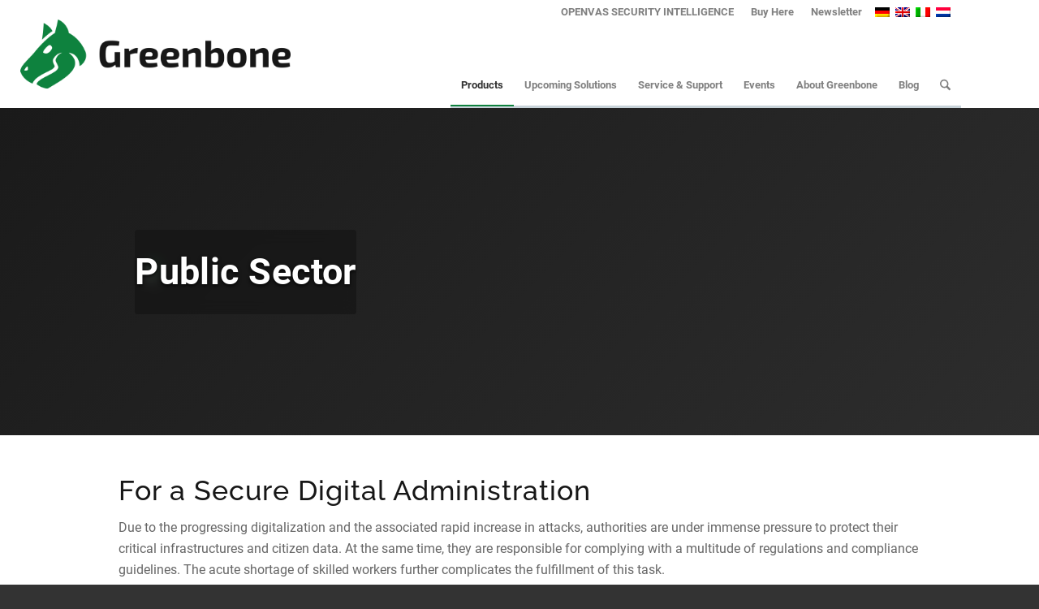

--- FILE ---
content_type: text/html; charset=UTF-8
request_url: https://www.greenbone.net/en/public-sector/
body_size: 31179
content:
<!DOCTYPE html>
<html lang="en-US" class="html_stretched responsive av-preloader-disabled  html_header_top html_logo_left html_main_nav_header html_menu_right html_custom html_header_sticky html_header_shrinking_disabled html_header_topbar_active html_mobile_menu_tablet html_header_searchicon html_content_align_center html_header_unstick_top_disabled html_header_stretch_disabled html_elegant-blog html_modern-blog html_av-overlay-side html_av-overlay-side-minimal html_1868 html_av-submenu-clone html_entry_id_36715 av-cookies-no-cookie-consent av-no-preview av-default-lightbox html_text_menu_active av-mobile-menu-switch-default">
<head>
<meta charset="UTF-8" />


<!-- mobile setting -->
<meta name="viewport" content="width=device-width, initial-scale=1">

<!-- Scripts/CSS and wp_head hook -->
<meta name='robots' content='index, follow, max-image-preview:large, max-snippet:-1, max-video-preview:-1' />

	<!-- This site is optimized with the Yoast SEO plugin v26.7 - https://yoast.com/wordpress/plugins/seo/ -->
	<title>Public Sector</title>
	<meta name="description" content="Recommended by the Federal Office for Information Security. Protect Critical Infrastructure and Citizen Data in the Public Sector with our products." />
	<link rel="canonical" href="https://www.greenbone.net/en/public-sector/" />
	<meta property="og:locale" content="en_US" />
	<meta property="og:type" content="article" />
	<meta property="og:title" content="Public Sector" />
	<meta property="og:description" content="Recommended by the Federal Office for Information Security. Protect Critical Infrastructure and Citizen Data in the Public Sector with our products." />
	<meta property="og:url" content="https://www.greenbone.net/en/public-sector/" />
	<meta property="og:site_name" content="Greenbone" />
	<meta property="article:modified_time" content="2025-10-22T11:00:51+00:00" />
	<meta name="twitter:card" content="summary_large_image" />
	<meta name="twitter:label1" content="Est. reading time" />
	<meta name="twitter:data1" content="3 minutes" />
	<script type="application/ld+json" class="yoast-schema-graph">{"@context":"https://schema.org","@graph":[{"@type":"WebPage","@id":"https://www.greenbone.net/en/public-sector/","url":"https://www.greenbone.net/en/public-sector/","name":"Public Sector","isPartOf":{"@id":"https://www.greenbone.net/en/#website"},"datePublished":"2023-06-21T07:01:40+00:00","dateModified":"2025-10-22T11:00:51+00:00","description":"Recommended by the Federal Office for Information Security. Protect Critical Infrastructure and Citizen Data in the Public Sector with our products.","inLanguage":"en-US","potentialAction":[{"@type":"ReadAction","target":["https://www.greenbone.net/en/public-sector/"]}]},{"@type":"WebSite","@id":"https://www.greenbone.net/en/#website","url":"https://www.greenbone.net/en/","name":"Greenbone","description":"Be a moving target, hard to hit","publisher":{"@id":"https://www.greenbone.net/en/#organization"},"potentialAction":[{"@type":"SearchAction","target":{"@type":"EntryPoint","urlTemplate":"https://www.greenbone.net/en/?s={search_term_string}"},"query-input":{"@type":"PropertyValueSpecification","valueRequired":true,"valueName":"search_term_string"}}],"inLanguage":"en-US"},{"@type":"Organization","@id":"https://www.greenbone.net/en/#organization","name":"Greenbone AG","url":"https://www.greenbone.net/en/","logo":{"@type":"ImageObject","inLanguage":"en-US","@id":"https://www.greenbone.net/en/#/schema/logo/image/","url":"https://www.greenbone.net/wp-content/uploads/gb_logo_vertical.svg","contentUrl":"https://www.greenbone.net/wp-content/uploads/gb_logo_vertical.svg","width":"1030","height":"1030","caption":"Greenbone AG"},"image":{"@id":"https://www.greenbone.net/en/#/schema/logo/image/"}}]}</script>
	<!-- / Yoast SEO plugin. -->


<link href='https://fonts.gstatic.com' crossorigin rel='preconnect' />
<link rel="alternate" type="application/rss+xml" title="Greenbone &raquo; Feed" href="https://www.greenbone.net/en/feed/" />
<link rel="alternate" type="application/rss+xml" title="Greenbone &raquo; Comments Feed" href="https://www.greenbone.net/en/comments/feed/" />
<link rel="alternate" title="oEmbed (JSON)" type="application/json+oembed" href="https://www.greenbone.net/en/wp-json/oembed/1.0/embed?url=https%3A%2F%2Fwww.greenbone.net%2Fen%2Fpublic-sector%2F" />
<link rel="alternate" title="oEmbed (XML)" type="text/xml+oembed" href="https://www.greenbone.net/en/wp-json/oembed/1.0/embed?url=https%3A%2F%2Fwww.greenbone.net%2Fen%2Fpublic-sector%2F&#038;format=xml" />
<style id='wp-img-auto-sizes-contain-inline-css' type='text/css'>
img:is([sizes=auto i],[sizes^="auto," i]){contain-intrinsic-size:3000px 1500px}
/*# sourceURL=wp-img-auto-sizes-contain-inline-css */
</style>
<link rel='stylesheet' id='avia-grid-css' href='https://www.greenbone.net/wp-content/themes/enfold/css/grid.min.css' type='text/css' media='all' />
<link rel='stylesheet' id='avia-base-css' href='https://www.greenbone.net/wp-content/themes/enfold/css/base.min.css' type='text/css' media='all' />
<link rel='stylesheet' id='avia-layout-css' href='https://www.greenbone.net/wp-content/themes/enfold/css/layout.min.css' type='text/css' media='all' />
<link rel='stylesheet' id='avia-module-audioplayer-css' href='https://www.greenbone.net/wp-content/themes/enfold/config-templatebuilder/avia-shortcodes/audio-player/audio-player.min.css' type='text/css' media='all' />
<link rel='stylesheet' id='avia-module-blog-css' href='https://www.greenbone.net/wp-content/themes/enfold/config-templatebuilder/avia-shortcodes/blog/blog.min.css' type='text/css' media='all' />
<link rel='stylesheet' id='avia-module-postslider-css' href='https://www.greenbone.net/wp-content/themes/enfold/config-templatebuilder/avia-shortcodes/postslider/postslider.min.css' type='text/css' media='all' />
<link rel='stylesheet' id='avia-module-button-css' href='https://www.greenbone.net/wp-content/themes/enfold/config-templatebuilder/avia-shortcodes/buttons/buttons.min.css' type='text/css' media='all' />
<link rel='stylesheet' id='avia-module-buttonrow-css' href='https://www.greenbone.net/wp-content/themes/enfold/config-templatebuilder/avia-shortcodes/buttonrow/buttonrow.min.css' type='text/css' media='all' />
<link rel='stylesheet' id='avia-module-button-fullwidth-css' href='https://www.greenbone.net/wp-content/themes/enfold/config-templatebuilder/avia-shortcodes/buttons_fullwidth/buttons_fullwidth.min.css' type='text/css' media='all' />
<link rel='stylesheet' id='avia-module-catalogue-css' href='https://www.greenbone.net/wp-content/themes/enfold/config-templatebuilder/avia-shortcodes/catalogue/catalogue.min.css' type='text/css' media='all' />
<link rel='stylesheet' id='avia-module-comments-css' href='https://www.greenbone.net/wp-content/themes/enfold/config-templatebuilder/avia-shortcodes/comments/comments.min.css' type='text/css' media='all' />
<link rel='stylesheet' id='avia-module-contact-css' href='https://www.greenbone.net/wp-content/themes/enfold/config-templatebuilder/avia-shortcodes/contact/contact.min.css' type='text/css' media='all' />
<link rel='stylesheet' id='avia-module-slideshow-css' href='https://www.greenbone.net/wp-content/themes/enfold/config-templatebuilder/avia-shortcodes/slideshow/slideshow.min.css' type='text/css' media='all' />
<link rel='stylesheet' id='avia-module-slideshow-contentpartner-css' href='https://www.greenbone.net/wp-content/themes/enfold/config-templatebuilder/avia-shortcodes/contentslider/contentslider.min.css' type='text/css' media='all' />
<link rel='stylesheet' id='avia-module-countdown-css' href='https://www.greenbone.net/wp-content/themes/enfold/config-templatebuilder/avia-shortcodes/countdown/countdown.min.css' type='text/css' media='all' />
<link rel='stylesheet' id='avia-module-dynamic-field-css' href='https://www.greenbone.net/wp-content/themes/enfold/config-templatebuilder/avia-shortcodes/dynamic_field/dynamic_field.min.css' type='text/css' media='all' />
<link rel='stylesheet' id='avia-module-gallery-css' href='https://www.greenbone.net/wp-content/themes/enfold/config-templatebuilder/avia-shortcodes/gallery/gallery.min.css' type='text/css' media='all' />
<link rel='stylesheet' id='avia-module-gallery-hor-css' href='https://www.greenbone.net/wp-content/themes/enfold/config-templatebuilder/avia-shortcodes/gallery_horizontal/gallery_horizontal.min.css' type='text/css' media='all' />
<link rel='stylesheet' id='avia-module-maps-css' href='https://www.greenbone.net/wp-content/themes/enfold/config-templatebuilder/avia-shortcodes/google_maps/google_maps.min.css' type='text/css' media='all' />
<link rel='stylesheet' id='avia-module-gridrow-css' href='https://www.greenbone.net/wp-content/themes/enfold/config-templatebuilder/avia-shortcodes/grid_row/grid_row.min.css' type='text/css' media='all' />
<link rel='stylesheet' id='avia-module-heading-css' href='https://www.greenbone.net/wp-content/themes/enfold/config-templatebuilder/avia-shortcodes/heading/heading.min.css' type='text/css' media='all' />
<link rel='stylesheet' id='avia-module-rotator-css' href='https://www.greenbone.net/wp-content/themes/enfold/config-templatebuilder/avia-shortcodes/headline_rotator/headline_rotator.min.css' type='text/css' media='all' />
<link rel='stylesheet' id='avia-module-hr-css' href='https://www.greenbone.net/wp-content/themes/enfold/config-templatebuilder/avia-shortcodes/hr/hr.min.css' type='text/css' media='all' />
<link rel='stylesheet' id='avia-module-icon-css' href='https://www.greenbone.net/wp-content/themes/enfold/config-templatebuilder/avia-shortcodes/icon/icon.min.css' type='text/css' media='all' />
<link rel='stylesheet' id='avia-module-icon-circles-css' href='https://www.greenbone.net/wp-content/themes/enfold/config-templatebuilder/avia-shortcodes/icon_circles/icon_circles.min.css' type='text/css' media='all' />
<link rel='stylesheet' id='avia-module-iconbox-css' href='https://www.greenbone.net/wp-content/themes/enfold/config-templatebuilder/avia-shortcodes/iconbox/iconbox.min.css' type='text/css' media='all' />
<link rel='stylesheet' id='avia-module-icongrid-css' href='https://www.greenbone.net/wp-content/themes/enfold/config-templatebuilder/avia-shortcodes/icongrid/icongrid.min.css' type='text/css' media='all' />
<link rel='stylesheet' id='avia-module-iconlist-css' href='https://www.greenbone.net/wp-content/themes/enfold/config-templatebuilder/avia-shortcodes/iconlist/iconlist.min.css' type='text/css' media='all' />
<link rel='stylesheet' id='avia-module-image-css' href='https://www.greenbone.net/wp-content/themes/enfold/config-templatebuilder/avia-shortcodes/image/image.min.css' type='text/css' media='all' />
<link rel='stylesheet' id='avia-module-image-diff-css' href='https://www.greenbone.net/wp-content/themes/enfold/config-templatebuilder/avia-shortcodes/image_diff/image_diff.min.css' type='text/css' media='all' />
<link rel='stylesheet' id='avia-module-hotspot-css' href='https://www.greenbone.net/wp-content/themes/enfold/config-templatebuilder/avia-shortcodes/image_hotspots/image_hotspots.min.css' type='text/css' media='all' />
<link rel='stylesheet' id='avia-module-sc-lottie-animation-css' href='https://www.greenbone.net/wp-content/themes/enfold/config-templatebuilder/avia-shortcodes/lottie_animation/lottie_animation.min.css' type='text/css' media='all' />
<link rel='stylesheet' id='avia-module-magazine-css' href='https://www.greenbone.net/wp-content/themes/enfold/config-templatebuilder/avia-shortcodes/magazine/magazine.min.css' type='text/css' media='all' />
<link rel='stylesheet' id='avia-module-masonry-css' href='https://www.greenbone.net/wp-content/themes/enfold/config-templatebuilder/avia-shortcodes/masonry_entries/masonry_entries.min.css' type='text/css' media='all' />
<link rel='stylesheet' id='avia-siteloader-css' href='https://www.greenbone.net/wp-content/themes/enfold/css/avia-snippet-site-preloader.min.css' type='text/css' media='all' />
<link rel='stylesheet' id='avia-module-menu-css' href='https://www.greenbone.net/wp-content/themes/enfold/config-templatebuilder/avia-shortcodes/menu/menu.min.css' type='text/css' media='all' />
<link rel='stylesheet' id='avia-module-notification-css' href='https://www.greenbone.net/wp-content/themes/enfold/config-templatebuilder/avia-shortcodes/notification/notification.min.css' type='text/css' media='all' />
<link rel='stylesheet' id='avia-module-numbers-css' href='https://www.greenbone.net/wp-content/themes/enfold/config-templatebuilder/avia-shortcodes/numbers/numbers.min.css' type='text/css' media='all' />
<link rel='stylesheet' id='avia-module-portfolio-css' href='https://www.greenbone.net/wp-content/themes/enfold/config-templatebuilder/avia-shortcodes/portfolio/portfolio.min.css' type='text/css' media='all' />
<link rel='stylesheet' id='avia-module-post-metadata-css' href='https://www.greenbone.net/wp-content/themes/enfold/config-templatebuilder/avia-shortcodes/post_metadata/post_metadata.min.css' type='text/css' media='all' />
<link rel='stylesheet' id='avia-module-progress-bar-css' href='https://www.greenbone.net/wp-content/themes/enfold/config-templatebuilder/avia-shortcodes/progressbar/progressbar.min.css' type='text/css' media='all' />
<link rel='stylesheet' id='avia-module-promobox-css' href='https://www.greenbone.net/wp-content/themes/enfold/config-templatebuilder/avia-shortcodes/promobox/promobox.min.css' type='text/css' media='all' />
<link rel='stylesheet' id='avia-sc-search-css' href='https://www.greenbone.net/wp-content/themes/enfold/config-templatebuilder/avia-shortcodes/search/search.min.css' type='text/css' media='all' />
<link rel='stylesheet' id='avia-module-slideshow-accordion-css' href='https://www.greenbone.net/wp-content/themes/enfold/config-templatebuilder/avia-shortcodes/slideshow_accordion/slideshow_accordion.min.css' type='text/css' media='all' />
<link rel='stylesheet' id='avia-module-slideshow-feature-image-css' href='https://www.greenbone.net/wp-content/themes/enfold/config-templatebuilder/avia-shortcodes/slideshow_feature_image/slideshow_feature_image.min.css' type='text/css' media='all' />
<link rel='stylesheet' id='avia-module-slideshow-fullsize-css' href='https://www.greenbone.net/wp-content/themes/enfold/config-templatebuilder/avia-shortcodes/slideshow_fullsize/slideshow_fullsize.min.css' type='text/css' media='all' />
<link rel='stylesheet' id='avia-module-slideshow-fullscreen-css' href='https://www.greenbone.net/wp-content/themes/enfold/config-templatebuilder/avia-shortcodes/slideshow_fullscreen/slideshow_fullscreen.min.css' type='text/css' media='all' />
<link rel='stylesheet' id='avia-module-slideshow-ls-css' href='https://www.greenbone.net/wp-content/themes/enfold/config-templatebuilder/avia-shortcodes/slideshow_layerslider/slideshow_layerslider.min.css' type='text/css' media='all' />
<link rel='stylesheet' id='avia-module-social-css' href='https://www.greenbone.net/wp-content/themes/enfold/config-templatebuilder/avia-shortcodes/social_share/social_share.min.css' type='text/css' media='all' />
<link rel='stylesheet' id='avia-module-tabsection-css' href='https://www.greenbone.net/wp-content/themes/enfold/config-templatebuilder/avia-shortcodes/tab_section/tab_section.min.css' type='text/css' media='all' />
<link rel='stylesheet' id='avia-module-table-css' href='https://www.greenbone.net/wp-content/themes/enfold/config-templatebuilder/avia-shortcodes/table/table.min.css' type='text/css' media='all' />
<link rel='stylesheet' id='avia-module-tabs-css' href='https://www.greenbone.net/wp-content/themes/enfold/config-templatebuilder/avia-shortcodes/tabs/tabs.min.css' type='text/css' media='all' />
<link rel='stylesheet' id='avia-module-team-css' href='https://www.greenbone.net/wp-content/themes/enfold/config-templatebuilder/avia-shortcodes/team/team.min.css' type='text/css' media='all' />
<link rel='stylesheet' id='avia-module-testimonials-css' href='https://www.greenbone.net/wp-content/themes/enfold/config-templatebuilder/avia-shortcodes/testimonials/testimonials.min.css' type='text/css' media='all' />
<link rel='stylesheet' id='avia-module-timeline-css' href='https://www.greenbone.net/wp-content/themes/enfold/config-templatebuilder/avia-shortcodes/timeline/timeline.min.css' type='text/css' media='all' />
<link rel='stylesheet' id='avia-module-toggles-css' href='https://www.greenbone.net/wp-content/themes/enfold/config-templatebuilder/avia-shortcodes/toggles/toggles.min.css' type='text/css' media='all' />
<link rel='stylesheet' id='avia-module-video-css' href='https://www.greenbone.net/wp-content/themes/enfold/config-templatebuilder/avia-shortcodes/video/video.min.css' type='text/css' media='all' />
<style id='wp-emoji-styles-inline-css' type='text/css'>

	img.wp-smiley, img.emoji {
		display: inline !important;
		border: none !important;
		box-shadow: none !important;
		height: 1em !important;
		width: 1em !important;
		margin: 0 0.07em !important;
		vertical-align: -0.1em !important;
		background: none !important;
		padding: 0 !important;
	}
/*# sourceURL=wp-emoji-styles-inline-css */
</style>
<link rel='stylesheet' id='wp-block-library-css' href='https://www.greenbone.net/wp-includes/css/dist/block-library/style.min.css' type='text/css' media='all' />
<style id='global-styles-inline-css' type='text/css'>
:root{--wp--preset--aspect-ratio--square: 1;--wp--preset--aspect-ratio--4-3: 4/3;--wp--preset--aspect-ratio--3-4: 3/4;--wp--preset--aspect-ratio--3-2: 3/2;--wp--preset--aspect-ratio--2-3: 2/3;--wp--preset--aspect-ratio--16-9: 16/9;--wp--preset--aspect-ratio--9-16: 9/16;--wp--preset--color--black: #000000;--wp--preset--color--cyan-bluish-gray: #abb8c3;--wp--preset--color--white: #ffffff;--wp--preset--color--pale-pink: #f78da7;--wp--preset--color--vivid-red: #cf2e2e;--wp--preset--color--luminous-vivid-orange: #ff6900;--wp--preset--color--luminous-vivid-amber: #fcb900;--wp--preset--color--light-green-cyan: #7bdcb5;--wp--preset--color--vivid-green-cyan: #00d084;--wp--preset--color--pale-cyan-blue: #8ed1fc;--wp--preset--color--vivid-cyan-blue: #0693e3;--wp--preset--color--vivid-purple: #9b51e0;--wp--preset--color--metallic-red: #b02b2c;--wp--preset--color--maximum-yellow-red: #edae44;--wp--preset--color--yellow-sun: #eeee22;--wp--preset--color--palm-leaf: #83a846;--wp--preset--color--aero: #7bb0e7;--wp--preset--color--old-lavender: #745f7e;--wp--preset--color--steel-teal: #5f8789;--wp--preset--color--raspberry-pink: #d65799;--wp--preset--color--medium-turquoise: #4ecac2;--wp--preset--gradient--vivid-cyan-blue-to-vivid-purple: linear-gradient(135deg,rgb(6,147,227) 0%,rgb(155,81,224) 100%);--wp--preset--gradient--light-green-cyan-to-vivid-green-cyan: linear-gradient(135deg,rgb(122,220,180) 0%,rgb(0,208,130) 100%);--wp--preset--gradient--luminous-vivid-amber-to-luminous-vivid-orange: linear-gradient(135deg,rgb(252,185,0) 0%,rgb(255,105,0) 100%);--wp--preset--gradient--luminous-vivid-orange-to-vivid-red: linear-gradient(135deg,rgb(255,105,0) 0%,rgb(207,46,46) 100%);--wp--preset--gradient--very-light-gray-to-cyan-bluish-gray: linear-gradient(135deg,rgb(238,238,238) 0%,rgb(169,184,195) 100%);--wp--preset--gradient--cool-to-warm-spectrum: linear-gradient(135deg,rgb(74,234,220) 0%,rgb(151,120,209) 20%,rgb(207,42,186) 40%,rgb(238,44,130) 60%,rgb(251,105,98) 80%,rgb(254,248,76) 100%);--wp--preset--gradient--blush-light-purple: linear-gradient(135deg,rgb(255,206,236) 0%,rgb(152,150,240) 100%);--wp--preset--gradient--blush-bordeaux: linear-gradient(135deg,rgb(254,205,165) 0%,rgb(254,45,45) 50%,rgb(107,0,62) 100%);--wp--preset--gradient--luminous-dusk: linear-gradient(135deg,rgb(255,203,112) 0%,rgb(199,81,192) 50%,rgb(65,88,208) 100%);--wp--preset--gradient--pale-ocean: linear-gradient(135deg,rgb(255,245,203) 0%,rgb(182,227,212) 50%,rgb(51,167,181) 100%);--wp--preset--gradient--electric-grass: linear-gradient(135deg,rgb(202,248,128) 0%,rgb(113,206,126) 100%);--wp--preset--gradient--midnight: linear-gradient(135deg,rgb(2,3,129) 0%,rgb(40,116,252) 100%);--wp--preset--font-size--small: 1rem;--wp--preset--font-size--medium: 1.125rem;--wp--preset--font-size--large: 1.75rem;--wp--preset--font-size--x-large: clamp(1.75rem, 3vw, 2.25rem);--wp--preset--spacing--20: 0.44rem;--wp--preset--spacing--30: 0.67rem;--wp--preset--spacing--40: 1rem;--wp--preset--spacing--50: 1.5rem;--wp--preset--spacing--60: 2.25rem;--wp--preset--spacing--70: 3.38rem;--wp--preset--spacing--80: 5.06rem;--wp--preset--shadow--natural: 6px 6px 9px rgba(0, 0, 0, 0.2);--wp--preset--shadow--deep: 12px 12px 50px rgba(0, 0, 0, 0.4);--wp--preset--shadow--sharp: 6px 6px 0px rgba(0, 0, 0, 0.2);--wp--preset--shadow--outlined: 6px 6px 0px -3px rgb(255, 255, 255), 6px 6px rgb(0, 0, 0);--wp--preset--shadow--crisp: 6px 6px 0px rgb(0, 0, 0);}:root { --wp--style--global--content-size: 800px;--wp--style--global--wide-size: 1130px; }:where(body) { margin: 0; }.wp-site-blocks > .alignleft { float: left; margin-right: 2em; }.wp-site-blocks > .alignright { float: right; margin-left: 2em; }.wp-site-blocks > .aligncenter { justify-content: center; margin-left: auto; margin-right: auto; }:where(.is-layout-flex){gap: 0.5em;}:where(.is-layout-grid){gap: 0.5em;}.is-layout-flow > .alignleft{float: left;margin-inline-start: 0;margin-inline-end: 2em;}.is-layout-flow > .alignright{float: right;margin-inline-start: 2em;margin-inline-end: 0;}.is-layout-flow > .aligncenter{margin-left: auto !important;margin-right: auto !important;}.is-layout-constrained > .alignleft{float: left;margin-inline-start: 0;margin-inline-end: 2em;}.is-layout-constrained > .alignright{float: right;margin-inline-start: 2em;margin-inline-end: 0;}.is-layout-constrained > .aligncenter{margin-left: auto !important;margin-right: auto !important;}.is-layout-constrained > :where(:not(.alignleft):not(.alignright):not(.alignfull)){max-width: var(--wp--style--global--content-size);margin-left: auto !important;margin-right: auto !important;}.is-layout-constrained > .alignwide{max-width: var(--wp--style--global--wide-size);}body .is-layout-flex{display: flex;}.is-layout-flex{flex-wrap: wrap;align-items: center;}.is-layout-flex > :is(*, div){margin: 0;}body .is-layout-grid{display: grid;}.is-layout-grid > :is(*, div){margin: 0;}body{padding-top: 0px;padding-right: 0px;padding-bottom: 0px;padding-left: 0px;}a:where(:not(.wp-element-button)){text-decoration: underline;}:root :where(.wp-element-button, .wp-block-button__link){background-color: #32373c;border-width: 0;color: #fff;font-family: inherit;font-size: inherit;font-style: inherit;font-weight: inherit;letter-spacing: inherit;line-height: inherit;padding-top: calc(0.667em + 2px);padding-right: calc(1.333em + 2px);padding-bottom: calc(0.667em + 2px);padding-left: calc(1.333em + 2px);text-decoration: none;text-transform: inherit;}.has-black-color{color: var(--wp--preset--color--black) !important;}.has-cyan-bluish-gray-color{color: var(--wp--preset--color--cyan-bluish-gray) !important;}.has-white-color{color: var(--wp--preset--color--white) !important;}.has-pale-pink-color{color: var(--wp--preset--color--pale-pink) !important;}.has-vivid-red-color{color: var(--wp--preset--color--vivid-red) !important;}.has-luminous-vivid-orange-color{color: var(--wp--preset--color--luminous-vivid-orange) !important;}.has-luminous-vivid-amber-color{color: var(--wp--preset--color--luminous-vivid-amber) !important;}.has-light-green-cyan-color{color: var(--wp--preset--color--light-green-cyan) !important;}.has-vivid-green-cyan-color{color: var(--wp--preset--color--vivid-green-cyan) !important;}.has-pale-cyan-blue-color{color: var(--wp--preset--color--pale-cyan-blue) !important;}.has-vivid-cyan-blue-color{color: var(--wp--preset--color--vivid-cyan-blue) !important;}.has-vivid-purple-color{color: var(--wp--preset--color--vivid-purple) !important;}.has-metallic-red-color{color: var(--wp--preset--color--metallic-red) !important;}.has-maximum-yellow-red-color{color: var(--wp--preset--color--maximum-yellow-red) !important;}.has-yellow-sun-color{color: var(--wp--preset--color--yellow-sun) !important;}.has-palm-leaf-color{color: var(--wp--preset--color--palm-leaf) !important;}.has-aero-color{color: var(--wp--preset--color--aero) !important;}.has-old-lavender-color{color: var(--wp--preset--color--old-lavender) !important;}.has-steel-teal-color{color: var(--wp--preset--color--steel-teal) !important;}.has-raspberry-pink-color{color: var(--wp--preset--color--raspberry-pink) !important;}.has-medium-turquoise-color{color: var(--wp--preset--color--medium-turquoise) !important;}.has-black-background-color{background-color: var(--wp--preset--color--black) !important;}.has-cyan-bluish-gray-background-color{background-color: var(--wp--preset--color--cyan-bluish-gray) !important;}.has-white-background-color{background-color: var(--wp--preset--color--white) !important;}.has-pale-pink-background-color{background-color: var(--wp--preset--color--pale-pink) !important;}.has-vivid-red-background-color{background-color: var(--wp--preset--color--vivid-red) !important;}.has-luminous-vivid-orange-background-color{background-color: var(--wp--preset--color--luminous-vivid-orange) !important;}.has-luminous-vivid-amber-background-color{background-color: var(--wp--preset--color--luminous-vivid-amber) !important;}.has-light-green-cyan-background-color{background-color: var(--wp--preset--color--light-green-cyan) !important;}.has-vivid-green-cyan-background-color{background-color: var(--wp--preset--color--vivid-green-cyan) !important;}.has-pale-cyan-blue-background-color{background-color: var(--wp--preset--color--pale-cyan-blue) !important;}.has-vivid-cyan-blue-background-color{background-color: var(--wp--preset--color--vivid-cyan-blue) !important;}.has-vivid-purple-background-color{background-color: var(--wp--preset--color--vivid-purple) !important;}.has-metallic-red-background-color{background-color: var(--wp--preset--color--metallic-red) !important;}.has-maximum-yellow-red-background-color{background-color: var(--wp--preset--color--maximum-yellow-red) !important;}.has-yellow-sun-background-color{background-color: var(--wp--preset--color--yellow-sun) !important;}.has-palm-leaf-background-color{background-color: var(--wp--preset--color--palm-leaf) !important;}.has-aero-background-color{background-color: var(--wp--preset--color--aero) !important;}.has-old-lavender-background-color{background-color: var(--wp--preset--color--old-lavender) !important;}.has-steel-teal-background-color{background-color: var(--wp--preset--color--steel-teal) !important;}.has-raspberry-pink-background-color{background-color: var(--wp--preset--color--raspberry-pink) !important;}.has-medium-turquoise-background-color{background-color: var(--wp--preset--color--medium-turquoise) !important;}.has-black-border-color{border-color: var(--wp--preset--color--black) !important;}.has-cyan-bluish-gray-border-color{border-color: var(--wp--preset--color--cyan-bluish-gray) !important;}.has-white-border-color{border-color: var(--wp--preset--color--white) !important;}.has-pale-pink-border-color{border-color: var(--wp--preset--color--pale-pink) !important;}.has-vivid-red-border-color{border-color: var(--wp--preset--color--vivid-red) !important;}.has-luminous-vivid-orange-border-color{border-color: var(--wp--preset--color--luminous-vivid-orange) !important;}.has-luminous-vivid-amber-border-color{border-color: var(--wp--preset--color--luminous-vivid-amber) !important;}.has-light-green-cyan-border-color{border-color: var(--wp--preset--color--light-green-cyan) !important;}.has-vivid-green-cyan-border-color{border-color: var(--wp--preset--color--vivid-green-cyan) !important;}.has-pale-cyan-blue-border-color{border-color: var(--wp--preset--color--pale-cyan-blue) !important;}.has-vivid-cyan-blue-border-color{border-color: var(--wp--preset--color--vivid-cyan-blue) !important;}.has-vivid-purple-border-color{border-color: var(--wp--preset--color--vivid-purple) !important;}.has-metallic-red-border-color{border-color: var(--wp--preset--color--metallic-red) !important;}.has-maximum-yellow-red-border-color{border-color: var(--wp--preset--color--maximum-yellow-red) !important;}.has-yellow-sun-border-color{border-color: var(--wp--preset--color--yellow-sun) !important;}.has-palm-leaf-border-color{border-color: var(--wp--preset--color--palm-leaf) !important;}.has-aero-border-color{border-color: var(--wp--preset--color--aero) !important;}.has-old-lavender-border-color{border-color: var(--wp--preset--color--old-lavender) !important;}.has-steel-teal-border-color{border-color: var(--wp--preset--color--steel-teal) !important;}.has-raspberry-pink-border-color{border-color: var(--wp--preset--color--raspberry-pink) !important;}.has-medium-turquoise-border-color{border-color: var(--wp--preset--color--medium-turquoise) !important;}.has-vivid-cyan-blue-to-vivid-purple-gradient-background{background: var(--wp--preset--gradient--vivid-cyan-blue-to-vivid-purple) !important;}.has-light-green-cyan-to-vivid-green-cyan-gradient-background{background: var(--wp--preset--gradient--light-green-cyan-to-vivid-green-cyan) !important;}.has-luminous-vivid-amber-to-luminous-vivid-orange-gradient-background{background: var(--wp--preset--gradient--luminous-vivid-amber-to-luminous-vivid-orange) !important;}.has-luminous-vivid-orange-to-vivid-red-gradient-background{background: var(--wp--preset--gradient--luminous-vivid-orange-to-vivid-red) !important;}.has-very-light-gray-to-cyan-bluish-gray-gradient-background{background: var(--wp--preset--gradient--very-light-gray-to-cyan-bluish-gray) !important;}.has-cool-to-warm-spectrum-gradient-background{background: var(--wp--preset--gradient--cool-to-warm-spectrum) !important;}.has-blush-light-purple-gradient-background{background: var(--wp--preset--gradient--blush-light-purple) !important;}.has-blush-bordeaux-gradient-background{background: var(--wp--preset--gradient--blush-bordeaux) !important;}.has-luminous-dusk-gradient-background{background: var(--wp--preset--gradient--luminous-dusk) !important;}.has-pale-ocean-gradient-background{background: var(--wp--preset--gradient--pale-ocean) !important;}.has-electric-grass-gradient-background{background: var(--wp--preset--gradient--electric-grass) !important;}.has-midnight-gradient-background{background: var(--wp--preset--gradient--midnight) !important;}.has-small-font-size{font-size: var(--wp--preset--font-size--small) !important;}.has-medium-font-size{font-size: var(--wp--preset--font-size--medium) !important;}.has-large-font-size{font-size: var(--wp--preset--font-size--large) !important;}.has-x-large-font-size{font-size: var(--wp--preset--font-size--x-large) !important;}
/*# sourceURL=global-styles-inline-css */
</style>

<link rel='stylesheet' id='ab_test_styles-css' href='https://www.greenbone.net/wp-content/plugins/bt-bb-ab/css/experiment-frontend.css' type='text/css' media='all' />
<link rel='stylesheet' id='bodhi-svgs-attachment-css' href='https://www.greenbone.net/wp-content/plugins/svg-support/css/svgs-attachment.css' type='text/css' media='all' />
<link rel='stylesheet' id='ppress-frontend-css' href='https://www.greenbone.net/wp-content/plugins/wp-user-avatar/assets/css/frontend.min.css' type='text/css' media='all' />
<link rel='stylesheet' id='ppress-flatpickr-css' href='https://www.greenbone.net/wp-content/plugins/wp-user-avatar/assets/flatpickr/flatpickr.min.css' type='text/css' media='all' />
<link rel='stylesheet' id='ppress-select2-css' href='https://www.greenbone.net/wp-content/plugins/wp-user-avatar/assets/select2/select2.min.css' type='text/css' media='all' />
<link rel='stylesheet' id='wpml-menu-item-0-css' href='https://www.greenbone.net/wp-content/plugins/sitepress-multilingual-cms/templates/language-switchers/menu-item/style.min.css' type='text/css' media='all' />
<link rel='stylesheet' id='avia-scs-css' href='https://www.greenbone.net/wp-content/themes/enfold/css/shortcodes.min.css' type='text/css' media='all' />
<link rel='stylesheet' id='avia-fold-unfold-css' href='https://www.greenbone.net/wp-content/themes/enfold/css/avia-snippet-fold-unfold.min.css' type='text/css' media='all' />
<link rel='stylesheet' id='avia-popup-css-css' href='https://www.greenbone.net/wp-content/themes/enfold/js/aviapopup/magnific-popup.min.css' type='text/css' media='screen' />
<link rel='stylesheet' id='avia-lightbox-css' href='https://www.greenbone.net/wp-content/themes/enfold/css/avia-snippet-lightbox.min.css' type='text/css' media='screen' />
<link rel='stylesheet' id='avia-widget-css-css' href='https://www.greenbone.net/wp-content/themes/enfold/css/avia-snippet-widget.min.css' type='text/css' media='screen' />
<link rel='stylesheet' id='avia-dynamic-css' href='https://www.greenbone.net/wp-content/uploads/dynamic_avia/enfold_en.css' type='text/css' media='all' />
<link rel='stylesheet' id='avia-custom-css' href='https://www.greenbone.net/wp-content/themes/enfold/css/custom.css' type='text/css' media='all' />
<link rel='stylesheet' id='wpel-style-css' href='https://www.greenbone.net/wp-content/plugins/wp-external-links/public/css/wpel.css' type='text/css' media='all' />
<link rel='stylesheet' id='tablepress-default-css' href='https://www.greenbone.net/wp-content/tablepress-combined.min.css' type='text/css' media='all' />
<link rel='stylesheet' id='avia-wpml-css' href='https://www.greenbone.net/wp-content/themes/enfold/config-wpml/wpml-mod.min.css' type='text/css' media='all' />
<link rel='stylesheet' id='avia-single-post-36715-css' href='https://www.greenbone.net/wp-content/uploads/dynamic_avia/avia_posts_css/post-36715.css' type='text/css' media='all' />
<style id="kt_central_palette_gutenberg_css" type="text/css">.has-central-palette-13-color{color:#11AB51}.has-central-palette-13-background-color{background-color:#11AB51}.has-central-palette-14-color{color:#0E823E}.has-central-palette-14-background-color{background-color:#0E823E}.has-central-palette-15-color{color:#49BE7A}.has-central-palette-15-background-color{background-color:#49BE7A}.has-central-palette-16-color{color:#171717}.has-central-palette-16-background-color{background-color:#171717}.has-central-palette-19-color{color:#BFBFBF}.has-central-palette-19-background-color{background-color:#BFBFBF}.has-central-palette-17-color{color:#F3F3F3}.has-central-palette-17-background-color{background-color:#F3F3F3}.has-central-palette-18-color{color:#FFFFFF}.has-central-palette-18-background-color{background-color:#FFFFFF}.has-central-palette-20-color{color:#0C6CF2}.has-central-palette-20-background-color{background-color:#0C6CF2}.has-central-palette-21-color{color:#883DF2}.has-central-palette-21-background-color{background-color:#883DF2}.has-central-palette-22-color{color:#D92B99}.has-central-palette-22-background-color{background-color:#D92B99}.has-central-palette-23-color{color:#E5393D}.has-central-palette-23-background-color{background-color:#E5393D}.has-central-palette-24-color{color:#EB8117}.has-central-palette-24-background-color{background-color:#EB8117}.has-central-palette-25-color{color:#FFD91A}.has-central-palette-25-background-color{background-color:#FFD91A}
</style>
<script type="text/javascript" src="https://www.greenbone.net/wp-includes/js/jquery/jquery.min.js" id="jquery-core-js"></script>
<script type="text/javascript" src="https://www.greenbone.net/wp-includes/js/jquery/jquery-migrate.min.js" id="jquery-migrate-js"></script>
<script type="text/javascript" src="https://www.greenbone.net/wp-content/plugins/svg-support/vendor/DOMPurify/DOMPurify.min.js" id="bodhi-dompurify-library-js"></script>
<script type="text/javascript" id="bt_conversion_scripts-js-extra">
/* <![CDATA[ */
var ABST_CONFIG = {"ajaxurl":"https://www.greenbone.net/wp-admin/admin-ajax.php","adminurl":"https://www.greenbone.net/wp-admin/","pluginurl":"https://www.greenbone.net/wp-content/plugins/bt-bb-ab/","homeurl":"https://www.greenbone.net/en/","btab_vars":{"is_admin":false,"post_id":36715,"is_preview":false,"is_agency":false,"is_free":"0","tagging":"1","do_fingerprint":"0","advanced_tracking":"0","abst_server_convert_woo":"0","abst_enable_user_journeys":"0","abst_disable_ai":"0","plugins_uri":"https://www.greenbone.net/wp-content/plugins/bt-bb-ab/","domain":"https://www.greenbone.net/en/","v":"2.4.0","wait_for_approval":"0","heatmap_pages":false,"heatmap_all_pages":false,"geo":"0"},"bt_experiments":[],"conversion_details":[],"current_page":[36715]};
//# sourceURL=bt_conversion_scripts-js-extra
/* ]]> */
</script>
<script data-cfasync="false" data-no-optimize="1" data-no-defer="1" data-no-minify="1" nowprocket type="text/javascript" src="https://www.greenbone.net/wp-content/plugins/bt-bb-ab/js/bt_conversion-min.js" id="bt_conversion_scripts-js"></script>
<script type="text/javascript" id="bodhi_svg_inline-js-extra">
/* <![CDATA[ */
var svgSettings = {"skipNested":""};
//# sourceURL=bodhi_svg_inline-js-extra
/* ]]> */
</script>
<script type="text/javascript" src="https://www.greenbone.net/wp-content/plugins/svg-support/js/min/svgs-inline-min.js" id="bodhi_svg_inline-js"></script>
<script type="text/javascript" id="bodhi_svg_inline-js-after">
/* <![CDATA[ */
cssTarget={"Bodhi":"img.style-svg","ForceInlineSVG":"style-svg"};ForceInlineSVGActive="false";frontSanitizationEnabled="on";
//# sourceURL=bodhi_svg_inline-js-after
/* ]]> */
</script>
<script type="text/javascript" src="https://www.greenbone.net/wp-content/plugins/wp-user-avatar/assets/flatpickr/flatpickr.min.js" id="ppress-flatpickr-js"></script>
<script type="text/javascript" src="https://www.greenbone.net/wp-content/plugins/wp-user-avatar/assets/select2/select2.min.js" id="ppress-select2-js"></script>
<script type="text/javascript" src="https://www.greenbone.net/wp-content/themes/enfold/js/avia-js.min.js" id="avia-js-js"></script>
<script type="text/javascript" src="https://www.greenbone.net/wp-content/themes/enfold/js/avia-compat.min.js" id="avia-compat-js"></script>
<script type="text/javascript" src="https://www.greenbone.net/wp-content/themes/enfold/config-wpml/wpml-mod.min.js" id="avia-wpml-script-js"></script>
<script type="text/javascript" id="whp9984front.js8193-js-extra">
/* <![CDATA[ */
var whp_local_data = {"add_url":"https://www.greenbone.net/wp-admin/post-new.php?post_type=event","ajaxurl":"https://www.greenbone.net/wp-admin/admin-ajax.php"};
//# sourceURL=whp9984front.js8193-js-extra
/* ]]> */
</script>
<script type="text/javascript" src="https://www.greenbone.net/wp-content/plugins/wp-security-hardening/modules/js/front.js" id="whp9984front.js8193-js"></script>
<link rel="https://api.w.org/" href="https://www.greenbone.net/en/wp-json/" /><link rel="alternate" title="JSON" type="application/json" href="https://www.greenbone.net/en/wp-json/wp/v2/pages/36715" /><link rel="EditURI" type="application/rsd+xml" title="RSD" href="https://www.greenbone.net/xmlrpc.php?rsd" />

<link rel='shortlink' href='https://www.greenbone.net/en/?p=36715' />
<style id='absthide'>
      [bt_hidden=true] { 
        display: none !important; 
        visibility: hidden !important; 
        height: 0 !important; 
      }
/* Hide all variations by default - prevents flicker */
[bt-variation]:not(.bt-show-variation),
[data-bt-variation]:not(.bt-show-variation),
[class*='ab-var-']:not(.bt-show-variation) {
    opacity: 0 !important;
    pointer-events: none !important;
}

/* Show the first variation of each experiment - prevents CLS */
[bt-variation].bt-first-variation:not(.bt-show-variation),
[data-bt-variation].bt-first-variation:not(.bt-show-variation),
[class*='ab-var-'].bt-first-variation {
    opacity: 1 !important;
    pointer-events: auto !important;
}

/* After test setup complete, fully remove non-selected variations from DOM */
body.ab-test-setup-complete [bt-variation]:not(.bt-show-variation),
body.ab-test-setup-complete [data-bt-variation]:not(.bt-show-variation),
body.ab-test-setup-complete [class*='ab-var-']:not(.bt-show-variation) {
    display: none !important;
}

/* Show selected variation */
.bt-show-variation {
    opacity: 1 !important;
    pointer-events: auto !important;
}

      </style><script data-cfasync='false' data-no-optimize='1' data-no-defer='1' data-no-minify='1' nowprocket id='abst_conv_details'>
          var conversion_details = [];
          var current_page = [36715];
        </script><link rel="preconnect" href="https://www.cloud.ccm19.de" crossorigin>
<link rel="preconnect" href="https://matomo.greenbone.net" crossorigin>
<link rel="preconnect" href="https://www.googletagmanager.com" crossorigin>
<meta name="referrer" content="strict-origin-when-cross-origin">

<!-- CCM19 Consent Banner -->
<script
  src="https://www.cloud.ccm19.de/app.js?apiKey=e403548209ad7cd0fd944151f8db2b1cf734ace93a50e465&domain=67ee45ec677cff1ff9076af2"
  referrerpolicy="origin"
  ></script>
<!-- End CCM19 Consent Banner -->
<!-- Matomo Tag Manager -->
<script>
  var _mtm = window._mtm = window._mtm || [];
  _mtm.push({'mtm.startTime': (new Date().getTime()), 'event': 'mtm.Start'});
  (function() {
    var d=document, g=d.createElement('script'), s=d.getElementsByTagName('script')[0];
    g.async=true; g.src='https://matomo.greenbone.net/js/container_nXk3iv6I.js'; s.parentNode.insertBefore(g,s);
  })();
</script>
<!-- End Matomo Tag Manager -->

<!-- Varify.io® code for Greenbone AG-->
<script>
  window.varify = window.varify || {};
  window.varify.iid = 5052;
</script>
<script src="https://app.varify.io/varify.js"></script>

<!-- Google Tag Manager -->
<script>(function(w,d,s,l,i){w[l]=w[l]||[];w[l].push({'gtm.start':
new Date().getTime(),event:'gtm.js'});var f=d.getElementsByTagName(s)[0],
j=d.createElement(s),dl=l!='dataLayer'?'&l='+l:'';j.async=true;j.src=
'https://www.googletagmanager.com/gtm.js?id='+i+dl;f.parentNode.insertBefore(j,f);
})(window,document,'script','dataLayer','GTM-57HM6BMQ');</script>
<!-- End Google Tag Manager -->
<!-- Bing Meta Tag -->
<meta name="msvalidate.01" content="A313CF160D2B483FB975CB93EE1BF684" />
<!-- End Bing Meta Tag -->
<link rel="icon" href="https://www.greenbone.net/wp-content/uploads/greenbone-symbol-2025.png" type="image/png">
<!--[if lt IE 9]><script src="https://www.greenbone.net/wp-content/themes/enfold/js/html5shiv.js"></script><![endif]--><link rel="profile" href="https://gmpg.org/xfn/11" />
<link rel="alternate" type="application/rss+xml" title="Greenbone RSS2 Feed" href="https://www.greenbone.net/en/feed/" />
<link rel="pingback" href="https://www.greenbone.net/xmlrpc.php" />

<style type='text/css' media='screen'>
 #top #header_main > .container, #top #header_main > .container .main_menu  .av-main-nav > li > a, #top #header_main #menu-item-shop .cart_dropdown_link{ height:50px; line-height: 50px; }
 .html_top_nav_header .av-logo-container{ height:50px;  }
 .html_header_top.html_header_sticky #top #wrap_all #main{ padding-top:80px; } 
</style>
<script>(function () {
  function activateVarifyTracking() {
    if (window.varify && typeof window.varify.setTracking === "function") {
      window.varify.setTracking(true);
      return;
    }
    window.addEventListener("varify:loaded", function () {
      if (window.varify && typeof window.varify.setTracking === "function") {
        window.varify.setTracking(true);
      }
    }, { once: true });
  }

  function hasStatsConsent() {
    if (!window.CCM) return false;

    return Array.isArray(CCM.acceptedCookies) && CCM.acceptedCookies.length > 0;
  }

  (function waitForConsent() {
    if (hasStatsConsent()) return activateVarifyTracking();
    setTimeout(waitForConsent, 250);
  })();
})();
</script><style class="wpcode-css-snippet">@media screen and (max-width: 640px) {
    table {
        overflow-x: auto;
        display: block;
    }
}</style><style class="wpcode-css-snippet">.sub_menu {
	font-size: 13px; 
	margin-right: -38px !important;
}</style><style class="wpcode-css-snippet">#footer .container {
  overflow:auto !important;
}</style><style class="wpcode-css-snippet">.search-results span.post-meta-infos {
	display: none !important;
}

span.ajax_search_excerpt {
	display: none !important;
}</style><style class="wpcode-css-snippet">:root{
  --hero-min-h: 340px;
  --hero-ideal: 56vh;
  --hero-max-h: 560px;

  --text-max: 820px;
  --text-pad-y: 6px;
  --text-pad-x: 14px;
  --text-gap: 10px;

  --hero-shift-x: 6%;
}

/* ========== Greenbone Header Banner ========== */
.greenbone-header,
.greenbone-header *{
  box-sizing: border-box;
  margin: 0;
  padding: 0;
}

.greenbone-header{
  position: relative;

  width: 100vw;
  margin-left: calc(50% - 50vw);
  margin-right: calc(50% - 50vw);

  margin-top: -20px;
  margin-bottom: -50px;

  height: clamp(var(--hero-min-h), var(--hero-ideal), var(--hero-max-h));

  background: linear-gradient(135deg, #1a1a1a 0%, #2d2d2d 100%);
  overflow: hidden;

  display: flex;
  align-items: center;
  justify-content: flex-start;

  padding-inline: clamp(16px, 8vw, 10%);
  padding-left: calc(clamp(16px, 8vw, 10%) + var(--hero-shift-x));

  z-index: 1;

  contain: layout paint style;
}

@supports (width: 100dvw){
  .greenbone-header{
    width: 100dvw;
    margin-left: calc(50% - 50dvw);
    margin-right: calc(50% - 50dvw);
  }
}

.greenbone-header::before{
  content:"";
  position:absolute; inset:0;
  background: linear-gradient(
    to right,
    rgba(0,0,0,.35),
    rgba(0,0,0,.10) 45%,
    transparent 70%
  );
  z-index: 1;
  pointer-events: none;
}

.greenbone-header .bg-media{
  position: absolute;
  inset: 0;
  z-index: 0;
  display: block;
}

.greenbone-header .bg-image{
  position: absolute;
  inset: 0;
  width: 100%;
  height: 100%;
  object-fit: cover;
  object-position: center;
  image-rendering: auto;
}

.greenbone-header .text-container{
  position: relative;
  z-index: 2;
  display: inline-block;
  width: fit-content;
  max-width: min(var(--text-max), 92vw);
  padding-block: var(--text-pad-y);
  padding-inline: var(--text-pad-x);
  background: rgba(20,20,20,.78);
  border-radius: 4px;
  text-align: left;
  isolation: isolate;
  -webkit-background-clip: padding-box;
  background-clip: padding-box;
}

@supports ((-webkit-backdrop-filter: blur(8px)) or (backdrop-filter: blur(8px))){
  .greenbone-header .text-container{
    background: rgba(20,20,20,.62);
    -webkit-backdrop-filter: saturate(140%) blur(8px);
    backdrop-filter: saturate(140%) blur(8px);
  }
}

.greenbone-header .text-container > * + *{
  margin-top: var(--text-gap);
}

.greenbone-header .main-heading{
  font-size: clamp(2.0rem, 5.2vw, 2.8rem);
  line-height: 1.18;
  font-weight: 700;
  color:#fff;
  text-shadow: 0 2px 4px rgba(0,0,0,.8);
  letter-spacing: .01em;
}

.greenbone-header h1.main-heading{
  font-size: clamp(2.0rem, 5.2vw, 2.8rem) !important;
  line-height: 1.18 !important;
  font-weight: 700 !important;
  color: #fff !important;
  text-shadow: 0 2px 4px rgba(0,0,0,.8) !important;
  letter-spacing: .01em !important;

  margin: 0 !important;
  padding: 0 !important;
  font-family: inherit !important;
}

.greenbone-header .subheading{
  font-size: clamp(1.0rem, 3.4vw, 1.25rem);
  line-height: 1.45;
  color:#fff;
  max-width: min(var(--text-max), 92vw);
  letter-spacing: .005em;
  text-shadow: 0 1px 3px rgba(0,0,0,.8);
}

.greenbone-header .highlight{
  color:#11AB51;
  font-weight:500;
  text-shadow:0 1px 3px rgba(0,0,0,.8);
}

.greenbone-header .cta-button{
  margin-top:20px;
  display:inline-block;
  padding:10px 20px;
  background:#0E823E;
  color:#fff;
  text-decoration:none;
  border-radius:4px;
  font-weight:500;
  font-size:1rem;
  transition: transform .3s cubic-bezier(.4,0,.2,1),
              background-color .3s cubic-bezier(.4,0,.2,1);
  min-height:42px;
  min-width:120px;
  position:relative;
  overflow:hidden;
}

.greenbone-header .cta-button::before{
  content:"";
  position:absolute;
  inset:0;
  left:-100%;
  background: linear-gradient(90deg, transparent, rgba(255,255,255,.1), transparent);
  transition:left .6s ease;
}

.greenbone-header .cta-button:hover{
  transform: translateY(-2px);
  background:#0f9649;
  color:#fff;
}

.greenbone-header .cta-button:hover::before{
  left:100%;
}

.greenbone-header .cta-button:focus{
  outline:2px solid #00cc66;
  outline-offset:2px;
}

@media (max-width:1024px){
  .greenbone-header{
    padding-inline: clamp(16px,6vw,8%);
  }
  .greenbone-header .text-container{
    max-width:min(700px,92vw);
  }
}

@media (max-width:768px){
  .greenbone-header{
    padding-inline: clamp(14px,5.5vw,7%);
    padding-left: clamp(14px,7vw,10%);
  }
  .greenbone-header .text-container{
    --text-pad-y: 5px;
    --text-pad-x: 12px;
    --text-gap: 8px;
    max-width:min(92%,680px);
  }
  .greenbone-header .main-heading{
    font-size: clamp(1.8rem, 6.4vw, 2.4rem);
  }
  .greenbone-header .subheading{
    font-size: clamp(1rem, 4vw, 1.2rem);
  }
}

@media (max-width:480px){
  .greenbone-header{
    padding-inline: clamp(12px,5vw,6%);
    padding-left: clamp(12px,8vw,10%);
  }
  .greenbone-header .text-container{
    --text-pad-y: 4px;
    --text-pad-x: 10px;
    --text-gap: 7px;
  }
  .greenbone-header .main-heading{
    font-size: clamp(1.6rem, 7.6vw, 2.1rem);
  }
  .greenbone-header .subheading{
    font-size: clamp(1rem, 4.8vw, 1.15rem);
  }
}

.greenbone-header + *{
  margin-top: 0 !important;
  padding-top: 0px !important;
}
</style><style class="wpcode-css-snippet">.gcmp-wrap {
  width: 100%;
  overflow-x: auto;
  -webkit-overflow-scrolling: touch;
  background: transparent !important;
  margin: 24px 0;
  border-radius: 3px;
  box-shadow: 0 2px 8px rgba(0, 0, 0, 0.1);
  overflow: hidden;
}

.gcmp-wrap .gcmp-table {
  width: 100%;
  border-collapse: collapse !important;
  background: #ffffff !important;
  line-height: 1.6;
  border-radius: 3px;
  margin-bottom: 0;
}

.gcmp-wrap .gcmp-table th,
.gcmp-wrap .gcmp-table td {
  padding: 16px 20px;
  vertical-align: top;
  border: 1px solid #e0e0e0;
  border-bottom-width: 1px;
  white-space: normal;
  overflow-wrap: anywhere;
  word-break: normal;
  hyphens: auto;
  font-size: 0.95rem;
  color: #666;
  -webkit-font-smoothing: antialiased;
  -moz-osx-font-smoothing: grayscale;
}

.gcmp-wrap .gcmp-table thead th,
.gcmp-wrap .gcmp-table tbody th[scope="row"],
.gcmp-wrap .gcmp-table td {
  width: 25%;
  box-sizing: border-box;
}

.gcmp-wrap .gcmp-table thead th {
  text-align: left;
  background: #0E823E !important;
  color: #ffffff !important;
  position: sticky;
  top: 0;
  z-index: 2;
  text-transform: none;
  letter-spacing: 0.01em;
  font-weight: 600;
  font-size: 1rem;
  border: 1px solid #e5e5e5;
  border-bottom-width: 1px;
}

.gcmp-wrap .gcmp-table thead th .white-sub {
  color: #ffffff !important;
  display: block;
}

.gcmp-wrap .gcmp-table tbody th[scope="row"] {
  text-transform: none !important;
  font-weight: 700 !important;
  font-size: 1rem;
  background: #ffffff !important;
  color: #666 !important;
  border-right: 1px solid #e0e0e0;
  position: relative;
  letter-spacing: 0;
  font-kerning: normal;
  font-feature-settings: "kern";
}

@media (min-width: 769px) {
  .gcmp-wrap .gcmp-table tbody tr:nth-child(odd) {
    background: #ffffff !important;
  }
  .gcmp-wrap .gcmp-table tbody tr:nth-child(even) {
    background: #f7f7f7 !important;
  }
  .gcmp-wrap .gcmp-table tbody tr > td,
  .gcmp-wrap .gcmp-table tbody tr > th[scope="row"] {
    background: inherit !important;
  }
}

.gcmp-wrap .gcmp-table td:has(strong),
.gcmp-wrap .gcmp-table td strong {
  color: #0a5d2b !important;
  font-weight: 600;
}

@media (max-width: 768px) {
  .gcmp-wrap {
    border-radius: 3px;
    margin: 16px 0;
    background: transparent !important;
    box-shadow: none !important;
    border: none;
    overflow-x: hidden;
  }

  .gcmp-wrap .gcmp-table {
    display: block !important;
    border-radius: 3px;
    margin-bottom: 0;
    background: transparent !important;
    box-shadow: none !important;
    border: 0 !important;
    border-collapse: separate !important;
    border-spacing: 0 !important;
    width: 100% !important;
  }

  .gcmp-wrap .gcmp-table thead {
    position: absolute !important;
    width: 1px !important;
    height: 1px !important;
    margin: -1px !important;
    padding: 0 !important;
    border: 0 !important;
    overflow: hidden !important;
    clip: rect(0 0 0 0) !important;
    clip-path: inset(50%) !important;
    white-space: nowrap !important;
    background: transparent !important;
    box-shadow: none !important;
  }

  .gcmp-wrap .gcmp-table tbody {
    display: block !important;
    width: 100% !important;
    background: transparent !important;
    border: 0 !important;
    box-shadow: none !important;
  }

  .gcmp-wrap .gcmp-table tr {
    display: block !important;
    width: 100% !important;
    margin: 0 0 22px 0 !important;
    border-radius: 0 0 3px 3px;
    overflow: hidden;
    box-shadow: 0 2px 4px rgba(0,0,0,0.05);
    border: 1px solid #e0e0e0;
    background: transparent !important;
  }

  .gcmp-wrap .gcmp-table tbody tr:last-child {
    margin-bottom: 0 !important;
  }

  .gcmp-wrap .gcmp-table tbody tr > th[scope="row"],
  .gcmp-wrap .gcmp-table tbody tr > th[scope="row"] * {
    color: #fff !important;
  }

  .gcmp-wrap .gcmp-table tbody tr > th[scope="row"] {
    display: block !important;
    width: 100% !important;
    border: none;
    background: #0E823E !important;
    padding: 14px 20px;
    font-size: 1rem;
    text-align: center !important;
    font-weight: 500;
    border-bottom: 1px solid #d9d9d9 !important;
  }

  .gcmp-wrap .gcmp-table tbody tr > td {
    display: block !important;
    width: 100% !important;
    border: none;
    background: #ffffff !important;
    padding: 14px 20px;
    font-size: 0.95rem;
    text-align: center;
    color: #555 !important;
  }

  .gcmp-wrap .gcmp-table td::before {
    content: attr(data-label);
    font-weight: 500;
    display: block;
    margin-bottom: 6px;
    text-align: center;
    font-size: 0.95rem;
    color: #444 !important;
    text-transform: none !important;
    letter-spacing: 0.025em;
    line-height: 1.2;
  }
}

@media (max-width: 600px) {
  .gcmp-wrap .gcmp-table td {
    gap: 6px;
    padding: 12px 16px;
  }
  .gcmp-wrap .gcmp-table td::before {
    margin-bottom: 4px;
    font-size: 0.9rem;
    line-height: 1.2;
  }
  .gcmp-wrap .gcmp-table th,
  .gcmp-wrap .gcmp-table td {
    padding: 12px 16px;
  }
}

@media (max-width: 360px) {
  .gcmp-wrap .gcmp-table th,
  .gcmp-wrap .gcmp-table td {
    padding: 10px 12px;
    font-size: 0.9rem;
  }
  .gcmp-wrap .gcmp-table td::before {
    font-size: 0.85rem;
  }
}

@media (prefers-reduced-motion: reduce) {
  .gcmp-wrap .gcmp-table tbody tr:hover {
    transform: none !important;
    transition: none !important;
  }
  .gcmp-wrap .gcmp-table th,
  .gcmp-wrap .gcmp-table td {
    transition: none !important;
  }
}

.gcmp-wrap .gcmp-table:focus-within {
  outline: 2px solid #0E823E;
  outline-offset: 2px;
}

@media (prefers-contrast: high) {
  .gcmp-wrap .gcmp-table thead th {
    background: #000000 !important;
    color: #ffffff !important;
    border-bottom: 1px solid #000000;
  }
  .gcmp-wrap .gcmp-table tbody th[scope="row"] {
    background: #ffffff !important;
    color: #000000 !important;
    border: 1px solid #000000;
    font-size: 1rem;
  }
  .gcmp-wrap .gcmp-table td {
    border: 1px solid #000000;
  }
}

.gcmp-wrap .gcmp-table .avia-button,
.gcmp-wrap .gcmp-table .avia-button span {
  color: #ffffff !important;
}

.gcmp-wrap .gcmp-table .avia-button,
.gcmp-wrap .gcmp-table .avia-button *,
.gcmp-wrap .gcmp-table .avia_button_text,
.gcmp-wrap .gcmp-table .avia_iconbox_title,
.gcmp-wrap .gcmp-table .avia_button_label {
  color: #ffffff !important;
  font-weight: 700 !important;
  text-shadow: none !important;
}

.gcmp-wrap .gcmp-table tbody tr:last-child th[scope="row"],
.gcmp-wrap .gcmp-table tbody tr:last-child td {
  vertical-align: top !important;
}

.gcmp-wrap .gcmp-table tbody tr:last-child td > p:first-child {
  margin-top: 0 !important;
}

.gcmp-wrap .gcmp-table .gcmp-icon {
  height: 28px;
  display: flex;
  align-items: center;
  justify-content: center;
  line-height: 0;
}

.gcmp-wrap.gcmp--neutral .gcmp-table thead th {
  background: #f7f7f7 !important;
  color: #666 !important;
  border-color: #e0e0e0 !important;
}

.gcmp-wrap.gcmp--neutral .gcmp-table thead th .white-sub {
  color: #666 !important;
}

@media (min-width: 769px) {
  .gcmp-wrap.gcmp--neutral .gcmp-table tbody tr {
    background: initial !important;
  }
  .gcmp-wrap.gcmp--neutral .gcmp-table tbody tr:nth-of-type(odd) > th[scope="row"],
  .gcmp-wrap.gcmp--neutral .gcmp-table tbody tr:nth-of-type(odd) > td {
    background: #ffffff !important;
  }
  .gcmp-wrap.gcmp--neutral .gcmp-table tbody tr:nth-of-type(even) > th[scope="row"],
  .gcmp-wrap.gcmp--neutral .gcmp-table tbody tr:nth-of-type(even) > td {
    background: #f7f7f7 !important;
  }
}

@media (max-width: 768px) {
  .gcmp-wrap.gcmp--neutral .gcmp-table tbody tr > th[scope="row"],
  .gcmp-wrap.gcmp--neutral .gcmp-table tbody tr > th[scope="row"] * {
    color: #666 !important;
  }

  .gcmp-wrap.gcmp--neutral .gcmp-table tbody tr > th[scope="row"] {
    background: #f2f2f2 !important;
    border-bottom: 1px solid #e0e0e0 !important;
  }

  .gcmp-wrap.gcmp--neutral .gcmp-table tbody tr > td {
    background: #ffffff !important;
    color: #666 !important;
  }

  .gcmp-wrap.gcmp--neutral .gcmp-table tbody tr:has(> th[scope="row"]) td::before {
    content: none !important;
  }

  .gcmp-wrap.gcmp--neutral .gcmp-table tbody tr:not(:has(> th[scope="row"])) > td:first-child {
    background: #f2f2f2 !important;
    color: #666 !important;
    font-weight: 600 !important;
    border-bottom: 1px solid #e0e0e0 !important;
  }

  .gcmp-wrap.gcmp--neutral .gcmp-table tbody tr:not(:has(> th[scope="row"])) > td:first-child * {
    color: #666 !important;
  }

  .gcmp-wrap.gcmp--neutral .gcmp-table tbody tr:not(:has(> th[scope="row"])) > td:not(:first-child) {
    background: #ffffff !important;
  }

  .gcmp-wrap.gcmp--neutral .gcmp-table tbody tr:not(:has(> th[scope="row"])) > td:first-child::before {
    content: none !important;
  }
}

.gcmp-wrap.gcmp--matrix .gcmp-table {
  table-layout: auto;
  width: 100%;
  font-size: .90rem;
  color: #666;
  line-height: 1.45;
}

.gcmp-wrap.gcmp--matrix .gcmp-table thead th,
.gcmp-wrap.gcmp--matrix .gcmp-table tbody th[scope="row"],
.gcmp-wrap.gcmp--matrix .gcmp-table td {
  width: auto !important;
}

.gcmp-wrap.gcmp--matrix .gcmp-table col.gcmp-col-version {
  width: 160px !important;
  min-width: 160px !important;
  max-width: 160px !important;
}

@media (min-width: 769px) {
  .gcmp-wrap.gcmp--matrix .gcmp-table thead tr:not(.gcmp-matrix-title) th:first-child,
  .gcmp-wrap.gcmp--matrix .gcmp-table tbody th[scope="row"] {
    width: 160px !important;
    min-width: 160px !important;
    max-width: 160px !important;
    white-space: normal;
    text-align: left;
    padding: 10px 14px !important;
  }
}

.gcmp-wrap.gcmp--matrix .gcmp-table thead .gcmp-matrix-title th {
  background: #0E823E !important;
  color: #ffffff !important;
  text-align: left;
  padding: 10px 14px !important;
}

.gcmp-wrap.gcmp--matrix .gcmp-table thead tr:not(.gcmp-matrix-title) th {
  padding: 10px 14px !important;
  background: #fff !important;
  color: #666 !important;
  text-align: left;
}

.gcmp-wrap.gcmp--matrix .gcmp-table .gcmp-matrix-models th,
.gcmp-wrap.gcmp--matrix .gcmp-table .gcmp-matrix-models td {
  padding: 10px 14px !important;
  background: #f2f2f2 !important;
  text-align: center;
  font-weight: 600;
  color: #666 !important;
}

.gcmp-wrap.gcmp--matrix .gcmp-sub {
  display: block;
  font-size: .82em;
  line-height: 1.1;
  color: #888;
}

.gcmp-wrap.gcmp--matrix .gcmp-table tbody td {
  text-align: center;
}

.gcmp-wrap.gcmp--matrix .gcmp-table tbody > tr {
  background: #ffffff !important;
}

.gcmp-wrap.gcmp--matrix .gcmp-table tbody > tr.gcmp-matrix-models > th,
.gcmp-wrap.gcmp--matrix .gcmp-table tbody > tr.gcmp-matrix-models > td {
  background: #f2f2f2 !important;
}

.gcmp-wrap.gcmp--matrix .gcmp-table tbody > tr > td,
.gcmp-wrap.gcmp--matrix .gcmp-table tbody > tr > th[scope="row"] {
  background: inherit !important;
}

.gcmp-wrap.gcmp--matrix .gcmp-table,
.gcmp-wrap.gcmp--matrix .gcmp-table th,
.gcmp-wrap.gcmp--matrix .gcmp-table td {
  color: #666 !important;
}

.gcmp-wrap.gcmp--matrix .gcmp-table td strong,
.gcmp-wrap.gcmp--matrix .gcmp-table .circle-pending {
  color: #666 !important;
  font-weight: 600;
  font-family: inherit !important;
}

@media (max-width: 768px) {
  .gcmp-wrap.gcmp--matrix .gcmp-table .gcmp-matrix-models {
    display: none !important;
  }

  .gcmp-wrap.gcmp--matrix .gcmp-table tbody tr > th[scope="row"] {
    padding: 12px 14px !important;
    background: #f2f2f2 !important;
    color: #666 !important;
    text-align: center;
    font-weight: 600;
    border-bottom: 1px solid #e0e0e0 !important;
  }

  .gcmp-wrap.gcmp--matrix .gcmp-table tbody tr > td {
    padding: 12px 14px !important;
    background: #fff !important;
    color: #666 !important;
    text-align: center;
  }

  .gcmp-wrap.gcmp--matrix .gcmp-table tbody tr > td::before {
    content: attr(data-label);
    display: block;
    margin-bottom: 4px;
    font-weight: 500;
    line-height: 1.2;
  }

  .gcmp-wrap.gcmp--matrix .gcmp-table tbody tr:not(:has(> th[scope="row"])) > td:first-child {
    background: #f2f2f2 !important;
    color: #666 !important;
    font-weight: 600 !important;
    border-bottom: 1px solid #e0e0e0 !important;
  }

  .gcmp-wrap.gcmp--matrix .gcmp-table tbody tr:not(:has(> th[scope="row"])) > td:first-child * {
    color: #666 !important;
  }

  .gcmp-wrap.gcmp--matrix .gcmp-table tbody tr:not(:has(> th[scope="row"])) > td:not(:first-child) {
    background: #ffffff !important;
  }

  .gcmp-wrap.gcmp--matrix .gcmp-table tbody tr:not(:has(> th[scope="row"])) > td:first-child::before {
    content: none !important;
  }
}

.gcmp-wrap .gcmp-table .circle-pending {
  position: relative;
  display: inline-block;
  width: 1em;
  height: 1em;
  line-height: 1;
  vertical-align: -0.1em;
  color: transparent !important;
  text-shadow: none !important;
  text-indent: -9999px;
  overflow: hidden;
  white-space: nowrap;
}

.gcmp-wrap .gcmp-table .circle-pending::before {
  content: "";
  display: block;
  width: 100%;
  height: 100%;
  border: 2.25px solid #666;
  border-radius: 50%;
  box-sizing: border-box;
}

@media (prefers-contrast: high) {
  .gcmp-wrap .gcmp-table .circle-pending::before {
    border-color: #000;
    border-width: 3px;
  }
}

@media (max-width: 768px) {
  .gcmp-wrap .gcmp-table tbody tr > th[scope="row"] {
    text-align: center !important;
  }

  .gcmp-wrap .gcmp-table tbody tr:last-child td::before {
    content: none !important;
  }

  .gcmp-wrap .gcmp-table tbody tr:last-child > td:nth-child(n+4) {
    display: none !important;
  }

  .gcmp-wrap .gcmp-table tbody tr:last-child td > *:last-child {
    margin-bottom: 0 !important;
  }

  .gcmp-wrap .gcmp-table tbody tr:last-child td .avia-button,
  .gcmp-wrap .gcmp-table tbody tr:last-child td .avia_button {
    margin-bottom: 0 !important;
  }
}
</style><style class="wpcode-css-snippet">/* Kartenraster (Enfold / Avia) */

#top .cards--avia .entry-content-wrapper > .flex_column_table {
  display: grid !important;
  grid-template-columns: repeat(auto-fit, minmax(260px, 1fr)) !important;
  gap: 32px !important;
  align-items: stretch !important;
  padding: 0 !important;
  margin: 0 !important;
  width: 100% !important;
  box-sizing: border-box !important;
  background: transparent !important;
}

#top .cards--avia .entry-content-wrapper > .flex_column_table > .av-flex-placeholder {
  display: none !important;
}

#top .cards--avia .entry-content-wrapper > .flex_column_table > .flex_column {
  display: flex !important;
  flex-direction: column !important;
  width: auto !important;
  min-width: 0 !important;
  float: none !important;
  margin: 0 !important;
  padding: 28px 24px !important;
  background: #fff !important;
  box-shadow: 0 5px 15px rgba(20,40,60,.10) !important;
  border-radius: 0 !important;
  box-sizing: border-box !important;
  text-align: left !important;
}

#top .cards--avia .entry-content-wrapper h3 {
  margin: 0 0 -5px !important;
  font-weight: 700;
}

#top .cards--avia .entry-content-wrapper .avia_textblock {
  margin-bottom: 24px !important;
  flex: 1 1 auto !important;
  min-height: 0 !important;
}

#top .cards--avia .entry-content-wrapper hr {
  margin: 14px 0 !important;
}

#top .cards--avia .entry-content-wrapper .avia-image-container,
#top .cards--avia .entry-content-wrapper .avia-image-container .avia-image-container-inner,
#top .cards--avia .entry-content-wrapper .avia-image-container .avia-image-overlay-wrap {
  display: block !important;
  width: 100% !important;
  max-width: 100% !important;
  margin: 0 0 8px 0 !important;
  padding: 0 !important;
  text-align: initial !important;
}

#top .cards--avia .entry-content-wrapper .avia-image-container.avia-align-center,
#top .cards--avia .entry-content-wrapper .avia-image-container.avia-align-center .avia-image-container-inner {
  width: 100% !important;
  max-width: 100% !important;
}

#top .cards--avia .entry-content-wrapper .avia-image-container {
  aspect-ratio: 700 / 297 !important;
  overflow: hidden !important;
}

#top .cards--avia .entry-content-wrapper .avia-image-container img.avia_image {
  display: block !important;
  width: 100% !important;
  height: 100% !important;
  max-width: 100% !important;
  object-fit: cover !important;
  margin: 0 !important;
  border-radius: 4px !important;
  box-shadow: 0 2px 6px rgba(20,40,60,.04) !important;
}

#top .cards--avia .entry-content-wrapper > .flex_column_table > .flex_column .avia-button-wrap {
  margin-top: 0 !important;
  display: flex !important;
  flex-wrap: wrap !important;
  gap: 10px !important;
}

#top .cards--avia .entry-content-wrapper > .flex_column_table > .flex_column .avia-button-wrap:last-of-type {
  margin-top: auto !important;
}

#top .cards--avia .entry-content-wrapper .avia-button {
  display: inline-flex !important;
  align-items: center !important;
  justify-content: center !important;
  min-height: 44px !important;
  line-height: 1.2 !important;
  white-space: normal !important;
  width: 100% !important;
}

#top .cards--avia .entry-content-wrapper .avia-button-wrap .avia-button {
  flex: 1 1 auto !important;
}

#top .cards--avia .entry-content-wrapper > .flex_column_table > .flex_column:not(:has(.avia-button-wrap)) .avia_textblock {
  flex: 0 0 auto !important;
  margin-bottom: 0 !important;
}

#top .cards--avia .entry-content-wrapper > .flex_column_table > .flex_column:not(:has(.avia-button-wrap)) {
  padding-bottom: 28px !important;
}

#top .cards--avia .entry-content-wrapper > .flex_column_table > .flex_column > *:last-child {
  margin-bottom: 0 !important;
}


/* Animation */
#top .cards--avia .entry-content-wrapper > .flex_column_table > .flex_column {
  position: relative;
  transform: translateY(0);
  transition: transform 220ms cubic-bezier(.2,.7,.2,1), box-shadow 220ms cubic-bezier(.2,.7,.2,1);
  will-change: transform, box-shadow;
  backface-visibility: hidden;
}

#top .cards--avia .entry-content-wrapper > .flex_column_table > .flex_column:hover,
#top .cards--avia .entry-content-wrapper > .flex_column_table > .flex_column:focus-within {
  transform: translateY(-6px);
  box-shadow: 0 12px 28px rgba(20,40,60,.14);
}

#top .cards--avia .entry-content-wrapper .avia-image-container img.avia_image {
  transition: transform 220ms cubic-bezier(.2,.7,.2,1), box-shadow 220ms cubic-bezier(.2,.7,.2,1);
}

#top .cards--avia .entry-content-wrapper > .flex_column_table > .flex_column:hover .avia-image-container img.avia_image,
#top .cards--avia .entry-content-wrapper > .flex_column_table > .flex_column:focus-within .avia-image-container img.avia_image {
  transform: translateZ(0) scale(1.015);
  box-shadow: 0 6px 18px rgba(20,40,60,.10);
}

@media (prefers-reduced-motion: reduce) {
  #top .cards--avia .entry-content-wrapper > .flex_column_table > .flex_column,
  #top .cards--avia .entry-content-wrapper .avia-image-container img.avia_image {
    transition: none;
  }
}
</style><style class="wpcode-css-snippet">/* ==== Tabs ==== */
.gb-events-tabs {
  display: flex;
  gap: 12px;
  margin-bottom: 35px;
  background: transparent;
}

.gb-events-tabs .tab-button {
  flex: 1;
  text-align: center;
  padding: 12px 0;
  font-weight: 600;
  font-size: 18px;
  color: #0E823E;
  text-decoration: none;
  background: #fff;
  border-radius: 0px;
  transition: background 0.3s, color 0.3s;
  box-shadow: 0 0 0 1px #171717;
}

.gb-events-tabs .tab-button:hover {
  background: #0E823E;
  color: #fff;
}

.gb-events-tabs .tab-button.active {
  background: #0E823E;
  color: #fff !important; /* Schriftfarbe beim aktiven Tab immer weiß */
  box-shadow: 0 0 0 1px #0E823E;
}

.gb-events-tabs .tab-button.active:hover {
  background: #0E823E; /* kein "Flackern" bei Hover */
  color: #fff !important;
}

.gb-events-tabs h2 {
  margin: 0;
  flex: 1;
  display: flex;
}

.gb-events-tabs h2 .tab-button {
  flex: 1;
}

.gb-events-tabs h2 .tab-button:hover {
  background: #0E823E;
  color: #fff !important;
}

/* ==== Tab-Panels initial versteckt ==== */
.gb-tab-panel {
  display: none;
}
/* ==== Sprachabhängige Sichtbarkeit der Tabs (Fallback für no-JS / SEO) ==== */
html[lang="de"] #current-events,
html[lang="de"] #past-events,
html[lang="de"] #eventi-attuali,
html[lang="de"] #eventi-passati,
html[lang="en"] #aktuelle-events,
html[lang="en"] #vergangene-events,
html[lang="en"] #eventi-attuali,
html[lang="en"] #eventi-passati,
html[lang="it"] #aktuelle-events,
html[lang="it"] #vergangene-events,
html[lang="it"] #current-events,
html[lang="it"] #past-events,
html[lang="nl"] #aktuelle-events,
html[lang="nl"] #vergangene-events,
html[lang="nl"] #current-events,
html[lang="nl"] #past-events {
  display: none !important;
}

/* ==== Grid-Layout (3 Spalten, responsive) ==== */
.gb-events-grid {
  display: grid;
  gap: 32px;
  grid-template-columns: repeat(3, 1fr);
  margin-bottom: 32px;
  align-items: stretch;
}

@media (max-width: 1024px) {
  .gb-events-grid {
    grid-template-columns: repeat(2, 1fr);
  }
}

@media (max-width: 640px) {
  .gb-events-grid {
    grid-template-columns: 1fr;
  }
}

/* ==== Kartenlayout ==== */
.gb-card {
  background: #fff;
  display: flex;
  flex-direction: column;
  overflow: hidden;
  border: 0px solid #e0e0e0;
  height: 100%;
}

.gb-card-logo {
  height: 100px;
  padding: 20px;
  display: flex;
  align-items: center;
  justify-content: center;
  margin-top: 10px;
}

.gb-card-logo img {
  max-height: 60px;
  width: auto;
  object-fit: contain;
}

.gb-card-inner {
  padding: 30px;
  flex: 1;
  display: flex;
  flex-direction: column;
  height: 100%;
}

.gb-card-title {
  margin: 0;
  font-size: 1.25em;
  font-weight: 700 !important;
  overflow: hidden;
  text-overflow: ellipsis;
  display: -webkit-box;
  -webkit-line-clamp: 2;
  -webkit-box-orient: vertical;
  line-height: 1.3em;
  height: 2.6em; /* exakt 2 Zeilen Höhe */
}

/* Erster Block unter dem Titel mit Abstand */
.gb-card-row:first-of-type {
  margin-top: 12px;
}

.gb-card-row {
  display: flex;
  align-items: center;
  margin-bottom: 10px;
  font-weight: 700;
}

.gb-card-row a {
  color: #0E823E;
  text-decoration: none;
}

.gb-card-row a:hover,
.gb-card-row a:visited:hover {
  text-decoration: underline;
  color: #11AB51;
}

.gb-card-row a:visited {
  color: #0E823E;
}

.gb-card-row .gb-ico {
  width: 24px;
  height: 24px;
  margin-right: 8px;
  background-size: contain;
  background-repeat: no-repeat;
  background-position: center;
  flex-shrink: 0;
}

/* ==== Icons ==== */
.gb-ico-date     { background-image: url('/wp-content/uploads/icon-event-date.png'); }
.gb-ico-location { background-image: url('/wp-content/uploads/icon-event-location.png'); }
.gb-ico-role     { background-image: url('/wp-content/uploads/icon-event-attendance.png'); }
.gb-ico-website  { background-image: url('/wp-content/uploads/icon-event-url.png'); }

/* ==== Button ==== */
.gb-card-btn-wrap {
  margin-top: auto;
  text-align: center;
}

.gb-card-btn {
  display: inline-block;
  padding: 15px 20px;
  background: #0E823E;
  color: #fff !important;
  text-decoration: none;
  font-weight: 600;
  border-radius: 3px;
  margin-top: 20px;
  width: 100%;
}

.gb-card-btn:hover {
  background: #11AB51;
  color: #fff !important;
}

/* ==== Pagination ==== */
.gb-pagination {
  text-align: center;
}

.gb-pagination .page-numbers {
  display: inline-flex;
  gap: 6px;
  list-style: none;
  padding-left: 0;
}

.gb-pagination .page-numbers li::marker {
  content: '';
}

.gb-pagination .page-numbers li a,
.gb-pagination .page-numbers .current {
  display: block;
  padding: 8px 12px;
  border: 1px solid #ddd;
  font-size: 14px;
  font-weight: 600;
}

.gb-pagination .page-numbers li a {
  background: #fff;
  color: #171717;
  text-decoration: none;
}

.gb-pagination .page-numbers .current {
  background: #0E823E;
  color: #fff;
  border-color: #0E823E;
}

.gb-card-teaser {
  margin: 12px 0;
  line-height: 1.4;
}

.gb-flag {
  display: inline-block;
  height: 0.8em;
  width: auto;
  vertical-align: baseline;
  margin-left: 0.4em;
  box-shadow: 0 0 5px rgba(0, 0, 0, 0.2);
  border-radius: 1px;
}

#vergangene-events .gb-card-btn-wrap,
#past-events .gb-card-btn-wrap,
#eventi-passati .gb-card-btn-wrap,
#eerdere-evenementen .gb-card-btn-wrap {
  display: none;
  margin-top: 0;
}
</style><style class="wpcode-css-snippet">    /* Testimonials-Container */
    .testimonials {
        display: grid !important;
        grid-template-columns: repeat(auto-fit, minmax(300px, 1fr)) !important;
        gap: 20px !important;
        margin-top: 30px !important;
        width: 100% !important;
        box-sizing: border-box !important;
    }

    /* Einzelnes Testimonial */
    .testimonial {
        background: #F8F8F8 !important;
        border-radius: 3px !important;
        padding: 25px !important;
        border-left: 3px solid #0E823E !important;
        width: 100% !important;
        box-sizing: border-box !important;
        display: flex !important;
        flex-direction: column !important;
    }

    /* Zitat */
    .testimonial-quote {
        color: #666 !important;
        font-size: 1rem !important;
        line-height: 1.6 !important;
        margin-bottom: 20px !important;
        font-style: italic !important;
        min-height: 120px !important; /* Einheitlicher Abstand durch minimale Höhe */
        flex-grow: 1 !important; /* Stellt sicher, dass Zitate den verfügbaren Raum ausfüllen */
    }

    /* Autor-Informationen */
    .testimonial-author {
        display: flex !important;
        align-items: center !important;
        gap: 15px !important;
    }

    .testimonial-author .avatar {
        width: 50px !important;
        height: 50px !important;
        border-radius: 50% !important;
        background: #0E823E !important;
        color: #FFFFFF !important;
        display: flex !important;
        align-items: center !important;
        justify-content: center !important;
        font-size: 1rem !important;
        font-weight: 600 !important;
        text-transform: uppercase !important;
    }

    .testimonial-author .author-details {
        display: flex !important;
        flex-direction: column !important;
        align-items: flex-start !important;
    }

    .testimonial-author .name {
        color: #0E823E !important;
        font-size: 1.1rem !important;
        font-weight: 600 !important;
        margin-bottom: 5px !important;
    }

    .testimonial-author .position {
        color: #171717 !important;
        font-size: 0.95rem !important;
        font-weight: 500 !important;
    }

    .testimonial-author .company {
        color: #666 !important;
        font-size: 0.95rem !important;
    }

    /* Responsive Anpassungen */
    @media (max-width: 1024px) {
        .testimonials {
            grid-template-columns: 1fr !important;
        }
    }

    @media (max-width: 768px) {
        .testimonial {
            padding: 15px !important;
        }

        .testimonial-quote {
            font-size: 0.85rem !important;
            min-height: 100px !important; /* Angepasste minimale Höhe für kleinere Bildschirme */
        }

        .testimonial-author .avatar {
            width: 40px !important;
            height: 40px !important;
            font-size: 0.9rem !important;
        }

        .testimonial-author .name {
            font-size: 1rem !important;
        }

        .testimonial-author .position,
        .testimonial-author .company {
            font-size: 0.85rem !important;
        }
    }

    @media (max-width: 480px) {
        .testimonial {
            padding: 10px !important;
        }

        .testimonial-quote {
            font-size: 0.8rem !important;
            min-height: 80px !important; /* Angepasste minimale Höhe für mobile Geräte */
        }

        .testimonial-author .avatar {
            width: 30px !important;
            height: 30px !important;
            font-size: 0.8rem !important;
        }

        .testimonial-author .name {
            font-size: 0.9rem !important;
        }

        .testimonial-author .position,
        .testimonial-author .company {
            font-size: 0.8rem !important;
        }
    }</style><style class="wpcode-css-snippet">    /* Karten-Container */
    .comparison-cards {
        display: grid !important;
        grid-template-columns: repeat(auto-fit, minmax(300px, 1fr)) !important;
        gap: 20px !important;
        margin-top: 30px !important;
        width: 100% !important;
        box-sizing: border-box !important;
    }

    /* Einzelne Karte */
    .comparison-card {
        background: #FFFFFF !important;
        border-radius: 3px !important;
        padding: 25px !important;
        box-shadow: 0 8px 24px rgba(23, 23, 23, 0.15) !important;
        border: 1px solid #EDEDED !important;
        width: 100% !important;
        box-sizing: border-box !important;
    }

    /* Karten-Header */
    .card-header {
        margin-bottom: 15px !important;
    }

    .comparison-label {
        background: transparent !important;
        color: #0E823E !important;
        border-bottom: 2px solid #0E823E !important;
        padding: 4px 8px !important;
        font-weight: 600 !important;
        font-size: 0.85rem !important;
        display: inline-block !important;
    }

    /* Karten-Inhalt */
    .card-content h3 {
        color: #171717 !important;
        margin-bottom: 12px !important;
        font-size: 1.5rem !important;
        font-weight: 500 !important;
    }

    .card-content p {
        color: #666 !important;
        font-size: 1rem !important;
        margin-bottom: 20px !important;
        line-height: 1.6 !important;
    }

    /* Vor- und Nachteile */
    .pros-cons {
        display: grid !important;
        grid-template-columns: 1fr 1fr !important;
        gap: 20px !important;
        margin: 20px 0 30px 0 !important;
    }

    .pros, .cons {
        background: #FFFFFF !important;
        border-radius: 3px !important;
        padding: 15px !important;
        box-shadow: 0 2px 8px rgba(23, 23, 23, 0.1) !important;
        box-sizing: border-box !important;
    }

    .pros {
        border-left: 3px solid #0E823E !important;
    }

    .cons {
        border-left: 3px solid #ef4444 !important;
    }

    .pros h4, .cons h4 {
        margin-bottom: 10px !important;
        font-size: 1.1rem !important;
        font-weight: 600 !important;
    }

    .pros h4 {
        color: #0E823E !important;
    }

    .cons h4 {
        color: #ef4444 !important;
    }

    .pros ul, .cons ul {
        list-style: none !important;
        font-size: 0.95rem !important;
        line-height: 1.6 !important;
    }

    .pros li, .cons li {
        position: relative !important;
        padding-left: 20px !important;
        margin-bottom: 8px !important;
    }

    .pros li::before {
        content: "✓" !important;
        color: #0E823E !important;
        font-weight: bold !important;
        position: absolute !important;
        left: 0 !important;
        font-size: 1rem !important;
    }

    .cons li::before {
        content: "✗" !important;
        color: #ef4444 !important;
        font-weight: bold !important;
        position: absolute !important;
        left: 0 !important;
        font-size: 1rem !important;
    }

    /* Button */
    .btn {
        padding: 12px 30px !important;
        border-radius: 3px !important;
        text-decoration: none !important;
        font-weight: 500 !important;
        display: inline-block !important;
        text-align: center !important;
    }

    .btn-primary {
        background: #0E823E !important;
        color: #FFFFFF !important;
    }

    /* Responsive Anpassungen */
    @media (max-width: 1024px) {
        .comparison-cards {
            grid-template-columns: 1fr !important;
        }

        .pros-cons {
            grid-template-columns: 1fr !important;
        }
    }

    @media (max-width: 768px) {
        .comparison-card {
            padding: 15px !important;
        }

        .card-content h3 {
            font-size: 1.2rem !important;
        }

        .card-content p {
            font-size: 0.85rem !important;
        }

        .pros ul, .cons ul {
            font-size: 0.85rem !important;
        }
    }

    @media (max-width: 480px) {
        .btn {
            padding: 8px 20px !important;
            font-size: 0.9rem !important;
        }
    }</style><style class="wpcode-css-snippet">    /* Tabellen-Container */
    .comparison-table {
        background: #FFFFFF !important;
        border-radius: 3px !important;
        box-shadow: 0 4px 12px rgba(23, 23, 23, 0.05) !important;
        overflow: hidden !important;
        margin-top: 20px !important;
        margin-bottom: 30px !important;
        border: 1px solid #EDEDED !important;
        width: 100% !important;
        box-sizing: border-box !important;
    }

    .table-header {
        background: #F8F8F8 !important;
        color: #171717 !important;
        padding: 10px !important;
        display: grid !important;
        grid-template-columns: 2fr 1fr 1fr 1fr !important;
        gap: 10px !important;
        font-weight: 700 !important;
        font-size: 1rem !important;
        border-bottom: 1px solid #EDEDED !important;
        line-height: 1.4 !important;
    }

    .vendor-col {
        text-align: center !important;
        padding: 10px !important;
        font-size: 0.9rem !important;
    }

    .openvas-col {
        background: #0E823E !important;
        color: #FFFFFF !important;
        border-radius: 3px !important;
    }

    .table-row {
        display: grid !important;
        grid-template-columns: 2fr 1fr 1fr 1fr !important;
        gap: 10px !important;
        padding: 10px !important;
        border-bottom: 1px solid #EDEDED !important;
        align-items: center !important;
        background: #FFFFFF !important;
        transition: box-shadow 0.2s !important;
        line-height: 1.4 !important;
    }

    .table-row:hover {
        box-shadow: 0 2px 6px rgba(23, 23, 23, 0.1) !important;
    }

    .feature-name {
        font-weight: 700 !important;
        color: #171717 !important;
        font-size: 1rem !important;
        padding: 10px !important;
        border: none !important;
        text-align: left !important;
    }

    .feature-value {
        padding: 10px !important;
        font-size: 0.95rem !important;
        word-break: break-word !important;
        overflow-wrap: anywhere !important;
        border: none !important;
        text-align: center !important;
    }

    .check {
        color: #0E823E !important;
        font-size: 1.2rem !important;
    }

    .cross {
        color: #ef4444 !important;
        font-size: 1.2rem !important;
    }

    .legend {
        font-size: 0.9rem !important;
        color: #666 !important;
        margin-top: 10px !important;
        padding: 10px !important;
        background: #F8F8F8 !important;
        border-radius: 3px !important;
        margin-bottom: 20px !important;
        text-align: left !important;
    }

    /* Responsive Anpassungen */
    @media (max-width: 768px) {
        .comparison-table {
            overflow-x: auto !important;
        }

        .table-header, .table-row {
            grid-template-columns: 1fr !important;
            text-align: center !important;
        }

        .feature-name {
            text-align: center !important;
        }

        .table-header {
            font-size: 0.85rem !important;
        }

        .feature-value {
            font-size: 0.9rem !important;
        }
    }

    @media (max-width: 480px) {
        .table-header {
            font-size: 0.8rem !important;
        }

        .feature-name {
            font-size: 0.85rem !important;
            padding: 8px !important;
        }

        .feature-value {
            font-size: 0.8rem !important;
            padding: 8px !important;
        }

        .legend {
            font-size: 0.75rem !important;
            padding: 8px !important;
        }
    }</style><style class="wpcode-css-snippet">/* --- STATS BOX --- */
.stats-box {
  display: grid;
  grid-template-columns: repeat(4, 1fr);
  gap: 0;
  background: #f8f8f8;
  border: 1px solid #0E823E !important;
  border-radius: 3px;
  padding: 50px 3vw;
  width: 100%;
  margin: 1px auto;
  box-sizing: border-box;
  overflow: hidden;
  min-width: 220px;
  /* Für sanftere Übergänge */
  transition: border-color 0.2s;
}

.stat-item {
  text-align: center;
  background: none !important;
  border: none !important;
  box-shadow: none !important;
  display: flex;
  flex-direction: column;
  align-items: center;
  justify-content: center;
  min-width: 0;
  padding: 0 10px;
}

.stat-value {
  color: #0E823E;
  font-size: clamp(1.6rem, 4vw, 2rem);
  font-weight: 500;
  margin-bottom: 7px;
  line-height: 1.08;
  letter-spacing: 0.01em;
}

.stat-label {
  color: #171717;
  font-size: clamp(1rem, 1.8vw, 1.1rem);
  font-weight: 400;
  margin-top: 2px;
  line-height: 1.35;
  word-break: break-word;
}

/* Tablet: 2 Spalten */
@media (max-width: 950px) {
  .stats-box {
    grid-template-columns: repeat(2, 1fr);
    padding: 36px 5vw;
    max-width: 600px;
    min-width: 0;
  }
  .stat-item {
    margin-bottom: 24px;
  }
}

/* Mobil: 1 Spalte */
@media (max-width: 600px) {
  .stats-box {
    grid-template-columns: 1fr;
    padding: 22px 4vw;
    max-width: 98vw;
    gap: 12px;
    min-width: 0;
  }
  .stat-item {
    margin-bottom: 10px;
    padding: 0 2px;
  }
  .stat-value {
    font-size: 1.45rem;
  }
  .stat-label {
    font-size: 0.98rem;
  }
}

/* Extrem kleine Geräte */
@media (max-width: 400px) {
  .stats-box {
    padding: 14px 2vw;
  }
  .stat-value {
    font-size: 1.13rem;
  }
}</style><style class="wpcode-css-snippet">        /* --- CARD GRID LAYOUT --- */
        .global-cards-wrapper {
            display: grid;
            grid-template-columns: repeat(4, 1fr);
            gap: 25px;
            max-width: 1350px;
            margin: 2rem auto 0 auto;
            padding: 0 0.1vw;
            box-sizing: border-box;
        }

        /* --- KARTE --- */
        .global-card {
            background: #fff;
            box-shadow: 0 5px 15px 0 rgba(20,40,60,0.10);
            border-radius: 0px;
            padding: 25px 20px 25px 20px;
            display: flex;
            flex-direction: column;
            align-items: center;
            text-align: center;
            transition: box-shadow 0.25s;
            min-width: 0;
            min-height: 400px;
        }

        /* --- RESPONSIVE BREAKPOINTS --- */
        @media (max-width: 1199px) {
            .global-cards-wrapper {
                grid-template-columns: repeat(2, 1fr);
                gap: 32px;
            }
        }

        @media (max-width: 650px) {
            .global-cards-wrapper {
                grid-template-columns: 1fr;
                gap: 24px;
                padding: 0 8px;
            }
        }

        /* --- FLAGGEN SVG --- */
			.global-card .flag-icon {
		    display: block !important;
		    margin-bottom: 15px;
		    margin-top: 0;
		    width: 48px;
		    height: 32px;
			}

        /* --- KARTENINHALT --- */
        .global-card h3 {
            color: #171717;
            font-size: 1.2em;
            font-weight: 700;
            margin-bottom: 12px;
            margin-top: 0;
            line-height: 1.3;
        }

        .global-card p {
            margin-bottom: 20px;
            flex: 1 1 auto;
            font-size: 0.95em;
            line-height: 1.5;
            text-align: left;
        }

        /* --- GLEICHMÄSSIGE KARTENHÖHEN --- */
        @media (min-width: 651px) {
            .global-cards-wrapper {
                align-items: stretch;
            }
            
            .global-card {
                display: flex;
                flex-direction: column;
                justify-content: flex-start;
            }
        }</style><style type="text/css">.saboxplugin-wrap{-webkit-box-sizing:border-box;-moz-box-sizing:border-box;-ms-box-sizing:border-box;box-sizing:border-box;border:1px solid #eee;width:100%;clear:both;display:block;overflow:hidden;word-wrap:break-word;position:relative}.saboxplugin-wrap .saboxplugin-gravatar{float:left;padding:0 20px 20px 20px}.saboxplugin-wrap .saboxplugin-gravatar img{max-width:100px;height:auto;border-radius:0;}.saboxplugin-wrap .saboxplugin-authorname{font-size:18px;line-height:1;margin:20px 0 0 20px;display:block}.saboxplugin-wrap .saboxplugin-authorname a{text-decoration:none}.saboxplugin-wrap .saboxplugin-authorname a:focus{outline:0}.saboxplugin-wrap .saboxplugin-desc{display:block;margin:5px 20px}.saboxplugin-wrap .saboxplugin-desc a{text-decoration:underline}.saboxplugin-wrap .saboxplugin-desc p{margin:5px 0 12px}.saboxplugin-wrap .saboxplugin-web{margin:0 20px 15px;text-align:left}.saboxplugin-wrap .sab-web-position{text-align:right}.saboxplugin-wrap .saboxplugin-web a{color:#ccc;text-decoration:none}.saboxplugin-wrap .saboxplugin-socials{position:relative;display:block;background:#fcfcfc;padding:5px;border-top:1px solid #eee}.saboxplugin-wrap .saboxplugin-socials a svg{width:20px;height:20px}.saboxplugin-wrap .saboxplugin-socials a svg .st2{fill:#fff; transform-origin:center center;}.saboxplugin-wrap .saboxplugin-socials a svg .st1{fill:rgba(0,0,0,.3)}.saboxplugin-wrap .saboxplugin-socials a:hover{opacity:.8;-webkit-transition:opacity .4s;-moz-transition:opacity .4s;-o-transition:opacity .4s;transition:opacity .4s;box-shadow:none!important;-webkit-box-shadow:none!important}.saboxplugin-wrap .saboxplugin-socials .saboxplugin-icon-color{box-shadow:none;padding:0;border:0;-webkit-transition:opacity .4s;-moz-transition:opacity .4s;-o-transition:opacity .4s;transition:opacity .4s;display:inline-block;color:#fff;font-size:0;text-decoration:inherit;margin:5px;-webkit-border-radius:0;-moz-border-radius:0;-ms-border-radius:0;-o-border-radius:0;border-radius:0;overflow:hidden}.saboxplugin-wrap .saboxplugin-socials .saboxplugin-icon-grey{text-decoration:inherit;box-shadow:none;position:relative;display:-moz-inline-stack;display:inline-block;vertical-align:middle;zoom:1;margin:10px 5px;color:#444;fill:#444}.clearfix:after,.clearfix:before{content:' ';display:table;line-height:0;clear:both}.ie7 .clearfix{zoom:1}.saboxplugin-socials.sabox-colored .saboxplugin-icon-color .sab-twitch{border-color:#38245c}.saboxplugin-socials.sabox-colored .saboxplugin-icon-color .sab-behance{border-color:#003eb0}.saboxplugin-socials.sabox-colored .saboxplugin-icon-color .sab-deviantart{border-color:#036824}.saboxplugin-socials.sabox-colored .saboxplugin-icon-color .sab-digg{border-color:#00327c}.saboxplugin-socials.sabox-colored .saboxplugin-icon-color .sab-dribbble{border-color:#ba1655}.saboxplugin-socials.sabox-colored .saboxplugin-icon-color .sab-facebook{border-color:#1e2e4f}.saboxplugin-socials.sabox-colored .saboxplugin-icon-color .sab-flickr{border-color:#003576}.saboxplugin-socials.sabox-colored .saboxplugin-icon-color .sab-github{border-color:#264874}.saboxplugin-socials.sabox-colored .saboxplugin-icon-color .sab-google{border-color:#0b51c5}.saboxplugin-socials.sabox-colored .saboxplugin-icon-color .sab-html5{border-color:#902e13}.saboxplugin-socials.sabox-colored .saboxplugin-icon-color .sab-instagram{border-color:#1630aa}.saboxplugin-socials.sabox-colored .saboxplugin-icon-color .sab-linkedin{border-color:#00344f}.saboxplugin-socials.sabox-colored .saboxplugin-icon-color .sab-pinterest{border-color:#5b040e}.saboxplugin-socials.sabox-colored .saboxplugin-icon-color .sab-reddit{border-color:#992900}.saboxplugin-socials.sabox-colored .saboxplugin-icon-color .sab-rss{border-color:#a43b0a}.saboxplugin-socials.sabox-colored .saboxplugin-icon-color .sab-sharethis{border-color:#5d8420}.saboxplugin-socials.sabox-colored .saboxplugin-icon-color .sab-soundcloud{border-color:#995200}.saboxplugin-socials.sabox-colored .saboxplugin-icon-color .sab-spotify{border-color:#0f612c}.saboxplugin-socials.sabox-colored .saboxplugin-icon-color .sab-stackoverflow{border-color:#a95009}.saboxplugin-socials.sabox-colored .saboxplugin-icon-color .sab-steam{border-color:#006388}.saboxplugin-socials.sabox-colored .saboxplugin-icon-color .sab-user_email{border-color:#b84e05}.saboxplugin-socials.sabox-colored .saboxplugin-icon-color .sab-tumblr{border-color:#10151b}.saboxplugin-socials.sabox-colored .saboxplugin-icon-color .sab-twitter{border-color:#0967a0}.saboxplugin-socials.sabox-colored .saboxplugin-icon-color .sab-vimeo{border-color:#0d7091}.saboxplugin-socials.sabox-colored .saboxplugin-icon-color .sab-windows{border-color:#003f71}.saboxplugin-socials.sabox-colored .saboxplugin-icon-color .sab-whatsapp{border-color:#003f71}.saboxplugin-socials.sabox-colored .saboxplugin-icon-color .sab-wordpress{border-color:#0f3647}.saboxplugin-socials.sabox-colored .saboxplugin-icon-color .sab-yahoo{border-color:#14002d}.saboxplugin-socials.sabox-colored .saboxplugin-icon-color .sab-youtube{border-color:#900}.saboxplugin-socials.sabox-colored .saboxplugin-icon-color .sab-xing{border-color:#000202}.saboxplugin-socials.sabox-colored .saboxplugin-icon-color .sab-mixcloud{border-color:#2475a0}.saboxplugin-socials.sabox-colored .saboxplugin-icon-color .sab-vk{border-color:#243549}.saboxplugin-socials.sabox-colored .saboxplugin-icon-color .sab-medium{border-color:#00452c}.saboxplugin-socials.sabox-colored .saboxplugin-icon-color .sab-quora{border-color:#420e00}.saboxplugin-socials.sabox-colored .saboxplugin-icon-color .sab-meetup{border-color:#9b181c}.saboxplugin-socials.sabox-colored .saboxplugin-icon-color .sab-goodreads{border-color:#000}.saboxplugin-socials.sabox-colored .saboxplugin-icon-color .sab-snapchat{border-color:#999700}.saboxplugin-socials.sabox-colored .saboxplugin-icon-color .sab-500px{border-color:#00557f}.saboxplugin-socials.sabox-colored .saboxplugin-icon-color .sab-mastodont{border-color:#185886}.sabox-plus-item{margin-bottom:20px}@media screen and (max-width:480px){.saboxplugin-wrap{text-align:center}.saboxplugin-wrap .saboxplugin-gravatar{float:none;padding:20px 0;text-align:center;margin:0 auto;display:block}.saboxplugin-wrap .saboxplugin-gravatar img{float:none;display:inline-block;display:-moz-inline-stack;vertical-align:middle;zoom:1}.saboxplugin-wrap .saboxplugin-desc{margin:0 10px 20px;text-align:center}.saboxplugin-wrap .saboxplugin-authorname{text-align:center;margin:10px 0 20px}}body .saboxplugin-authorname a,body .saboxplugin-authorname a:hover{box-shadow:none;-webkit-box-shadow:none}a.sab-profile-edit{font-size:16px!important;line-height:1!important}.sab-edit-settings a,a.sab-profile-edit{color:#0073aa!important;box-shadow:none!important;-webkit-box-shadow:none!important}.sab-edit-settings{margin-right:15px;position:absolute;right:0;z-index:2;bottom:10px;line-height:20px}.sab-edit-settings i{margin-left:5px}.saboxplugin-socials{line-height:1!important}.rtl .saboxplugin-wrap .saboxplugin-gravatar{float:right}.rtl .saboxplugin-wrap .saboxplugin-authorname{display:flex;align-items:center}.rtl .saboxplugin-wrap .saboxplugin-authorname .sab-profile-edit{margin-right:10px}.rtl .sab-edit-settings{right:auto;left:0}img.sab-custom-avatar{max-width:75px;}.saboxplugin-wrap .saboxplugin-gravatar img {-webkit-border-radius:50%;-moz-border-radius:50%;-ms-border-radius:50%;-o-border-radius:50%;border-radius:50%;}.saboxplugin-wrap .saboxplugin-gravatar img {-webkit-border-radius:50%;-moz-border-radius:50%;-ms-border-radius:50%;-o-border-radius:50%;border-radius:50%;}.saboxplugin-wrap {margin-top:40px; margin-bottom:0px; padding: 10px 0px }.saboxplugin-wrap .saboxplugin-authorname {font-size:18px; line-height:25px;}.saboxplugin-wrap .saboxplugin-desc p, .saboxplugin-wrap .saboxplugin-desc {font-size:14px !important; line-height:21px !important;}.saboxplugin-wrap .saboxplugin-web {font-size:14px;}.saboxplugin-wrap .saboxplugin-socials a svg {width:20px;height:20px;}</style><style type="text/css">
		@font-face {font-family: 'entypo-fontello-enfold'; font-weight: normal; font-style: normal; font-display: auto;
		src: url('https://www.greenbone.net/wp-content/themes/enfold/config-templatebuilder/avia-template-builder/assets/fonts/entypo-fontello-enfold/entypo-fontello-enfold.woff2') format('woff2'),
		url('https://www.greenbone.net/wp-content/themes/enfold/config-templatebuilder/avia-template-builder/assets/fonts/entypo-fontello-enfold/entypo-fontello-enfold.woff') format('woff'),
		url('https://www.greenbone.net/wp-content/themes/enfold/config-templatebuilder/avia-template-builder/assets/fonts/entypo-fontello-enfold/entypo-fontello-enfold.ttf') format('truetype'),
		url('https://www.greenbone.net/wp-content/themes/enfold/config-templatebuilder/avia-template-builder/assets/fonts/entypo-fontello-enfold/entypo-fontello-enfold.svg#entypo-fontello-enfold') format('svg'),
		url('https://www.greenbone.net/wp-content/themes/enfold/config-templatebuilder/avia-template-builder/assets/fonts/entypo-fontello-enfold/entypo-fontello-enfold.eot'),
		url('https://www.greenbone.net/wp-content/themes/enfold/config-templatebuilder/avia-template-builder/assets/fonts/entypo-fontello-enfold/entypo-fontello-enfold.eot?#iefix') format('embedded-opentype');
		}

		#top .avia-font-entypo-fontello-enfold, body .avia-font-entypo-fontello-enfold, html body [data-av_iconfont='entypo-fontello-enfold']:before{ font-family: 'entypo-fontello-enfold'; }
		
		@font-face {font-family: 'entypo-fontello'; font-weight: normal; font-style: normal; font-display: auto;
		src: url('https://www.greenbone.net/wp-content/themes/enfold/config-templatebuilder/avia-template-builder/assets/fonts/entypo-fontello/entypo-fontello.woff2') format('woff2'),
		url('https://www.greenbone.net/wp-content/themes/enfold/config-templatebuilder/avia-template-builder/assets/fonts/entypo-fontello/entypo-fontello.woff') format('woff'),
		url('https://www.greenbone.net/wp-content/themes/enfold/config-templatebuilder/avia-template-builder/assets/fonts/entypo-fontello/entypo-fontello.ttf') format('truetype'),
		url('https://www.greenbone.net/wp-content/themes/enfold/config-templatebuilder/avia-template-builder/assets/fonts/entypo-fontello/entypo-fontello.svg#entypo-fontello') format('svg'),
		url('https://www.greenbone.net/wp-content/themes/enfold/config-templatebuilder/avia-template-builder/assets/fonts/entypo-fontello/entypo-fontello.eot'),
		url('https://www.greenbone.net/wp-content/themes/enfold/config-templatebuilder/avia-template-builder/assets/fonts/entypo-fontello/entypo-fontello.eot?#iefix') format('embedded-opentype');
		}

		#top .avia-font-entypo-fontello, body .avia-font-entypo-fontello, html body [data-av_iconfont='entypo-fontello']:before{ font-family: 'entypo-fontello'; }
		</style>

<!--
Debugging Info for Theme support: 

Theme: Enfold
Version: 7.1.3
Installed: enfold
AviaFramework Version: 5.6
AviaBuilder Version: 6.0
aviaElementManager Version: 1.0.1
ML:1024-PU:48-PLA:39
WP:6.9
Compress: CSS:load minified only - JS:load minified only
Updates: enabled - token has changed and not verified
PLAu:39
-->
<link rel='stylesheet' id='whp2633tw-bs4.css-css' href='https://www.greenbone.net/wp-content/plugins/wp-security-hardening/modules/inc/assets/css/tw-bs4.css' type='text/css' media='all' />
<link rel='stylesheet' id='whp9794font-awesome.min.css-css' href='https://www.greenbone.net/wp-content/plugins/wp-security-hardening/modules/inc/fa/css/font-awesome.min.css' type='text/css' media='all' />
<link rel='stylesheet' id='whp8576front.css-css' href='https://www.greenbone.net/wp-content/plugins/wp-security-hardening/modules/css/front.css' type='text/css' media='all' />
</head>

<body id="top" class="wp-singular page-template-default page page-id-36715 wp-theme-enfold stretched rtl_columns av-curtain-numeric raleway-custom raleway roboto-custom roboto  bt-hidevars post-type-page translation_priority-optional-en avia-responsive-images-support" itemscope="itemscope" itemtype="https://schema.org/WebPage" >


	<!-- Google Tag Manager (noscript) -->
<noscript><iframe src="https://www.googletagmanager.com/ns.html?id=GTM-57HM6BMQ"
height="0" width="0" style="display:none;visibility:hidden"></iframe></noscript>
<!-- End Google Tag Manager (noscript) -->
	<div id='wrap_all'>

	
<header id='header' class='all_colors header_color light_bg_color  av_header_top av_logo_left av_main_nav_header av_menu_right av_custom av_header_sticky av_header_shrinking_disabled av_header_stretch_disabled av_mobile_menu_tablet av_header_searchicon av_header_unstick_top_disabled av_bottom_nav_disabled  av_header_border_disabled' aria-label="Header" data-av_shrink_factor='50' role="banner" itemscope="itemscope" itemtype="https://schema.org/WPHeader" >

		<div id='header_meta' class='container_wrap container_wrap_meta  av_secondary_right av_extra_header_active av_entry_id_36715'>

			      <div class='container'>
			      <nav class='sub_menu'  role="navigation" itemscope="itemscope" itemtype="https://schema.org/SiteNavigationElement" ><ul role="menu" class="menu" id="avia2-menu"><li role="menuitem" id="menu-item-53850" class="menu-item menu-item-type-post_type menu-item-object-page menu-item-53850"><a href="https://www.greenbone.net/en/products/" data-wpel-link="internal">OPENVAS SECURITY INTELLIGENCE</a></li>
<li role="menuitem" id="menu-item-35662" class="menu-item menu-item-type-post_type menu-item-object-page menu-item-35662"><a href="https://www.greenbone.net/en/product-request/" data-wpel-link="internal">Buy Here</a></li>
<li role="menuitem" id="menu-item-48705" class="menu-item menu-item-type-post_type menu-item-object-page menu-item-48705"><a href="https://www.greenbone.net/en/newsletter/" data-wpel-link="internal">Newsletter</a></li>
</ul><ul class='avia_wpml_language_switch avia_wpml_language_switch_extra'><li class='language_de '><a href="https://www.greenbone.net/oeffentlicher-sektor/" data-wpel-link="internal">	<span class='language_flag'><img title='Deutsch' src='https://www.greenbone.net/wp-content/plugins/sitepress-multilingual-cms/res/flags/de.png' alt='Deutsch' /></span>	<span class='language_native'>Deutsch</span>	<span class='language_translated'>German</span>	<span class='language_code'>de</span></a></li><li class='language_en avia_current_lang'><a href="https://www.greenbone.net/en/public-sector/" data-wpel-link="internal">	<span class='language_flag'><img title='English' src='https://www.greenbone.net/wp-content/plugins/sitepress-multilingual-cms/res/flags/en.png' alt='English' /></span>	<span class='language_native'>English</span>	<span class='language_translated'>English</span>	<span class='language_code'>en</span></a></li><li class='language_it '><a href="https://www.greenbone.net/it/amministrazione-pubblica/" data-wpel-link="internal">	<span class='language_flag'><img title='Italiano' src='https://www.greenbone.net/wp-content/plugins/sitepress-multilingual-cms/res/flags/it.png' alt='Italiano' /></span>	<span class='language_native'>Italiano</span>	<span class='language_translated'>Italian</span>	<span class='language_code'>it</span></a></li><li class='language_nl '><a href="https://www.greenbone.net/nl/" data-wpel-link="internal">	<span class='language_flag'><img title='Nederlands' src='https://www.greenbone.net/wp-content/plugins/sitepress-multilingual-cms/res/flags/nl.png' alt='Nederlands' /></span>	<span class='language_native'>Nederlands</span>	<span class='language_translated'>Dutch</span>	<span class='language_code'>nl</span></a></li></ul></nav>			      </div>
		</div>

		<div  id='header_main' class='container_wrap container_wrap_logo'>

        <div class='container av-logo-container'><div class='inner-container'><span class='logo avia-standard-logo'><a href='https://www.greenbone.net/en/' class='' aria-label='greenbone-logo-2025' title='greenbone-logo-2025'><img src="https://www.greenbone.net/wp-content/uploads/greenbone-logo-2025.png" srcset="https://www.greenbone.net/wp-content/uploads/greenbone-logo-2025.png 908w, https://www.greenbone.net/wp-content/uploads/greenbone-logo-2025-300x77.png 300w, https://www.greenbone.net/wp-content/uploads/greenbone-logo-2025-80x20.png 80w, https://www.greenbone.net/wp-content/uploads/greenbone-logo-2025-768x196.png 768w, https://www.greenbone.net/wp-content/uploads/greenbone-logo-2025-705x180.png 705w" sizes="(max-width: 908px) 100vw, 908px" height="100" width="300" alt='Greenbone' title='greenbone-logo-2025' /></a></span><nav class='main_menu' data-selectname='Select a page'  role="navigation" itemscope="itemscope" itemtype="https://schema.org/SiteNavigationElement" ><div class="avia-menu av-main-nav-wrap"><ul role="menu" class="menu av-main-nav" id="avia-menu"><li role="menuitem" id="menu-item-53808" class="menu-item menu-item-type-post_type menu-item-object-page current-menu-ancestor current_page_ancestor menu-item-has-children menu-item-top-level menu-item-top-level-1"><a href="https://www.greenbone.net/en/products/" itemprop="url" tabindex="0" data-wpel-link="internal"><span class="avia-bullet"></span><span class="avia-menu-text">Products</span><span class="avia-menu-fx"><span class="avia-arrow-wrap"><span class="avia-arrow"></span></span></span></a>


<ul class="sub-menu">
	<li role="menuitem" id="menu-item-53807" class="menu-item menu-item-type-post_type menu-item-object-page"><a href="https://www.greenbone.net/en/openvas-scan/" itemprop="url" tabindex="0" data-wpel-link="internal"><span class="avia-bullet"></span><span class="avia-menu-text">OPENVAS SCAN</span></a></li>
	<li role="menuitem" id="menu-item-51436" class="menu-item menu-item-type-post_type menu-item-object-page"><a href="https://www.greenbone.net/en/openvas-report/" itemprop="url" tabindex="0" data-wpel-link="internal"><span class="avia-bullet"></span><span class="avia-menu-text">OPENVAS REPORT</span></a></li>
	<li role="menuitem" id="menu-item-56262" class="menu-item menu-item-type-post_type menu-item-object-page menu-item-has-children"><a href="https://www.greenbone.net/en/openvas-basic/" itemprop="url" tabindex="0" data-wpel-link="internal"><span class="avia-bullet"></span><span class="avia-menu-text">OPENVAS BASIC</span></a>
	<ul class="sub-menu">
		<li role="menuitem" id="menu-item-46915" class="menu-item menu-item-type-post_type menu-item-object-page"><a href="https://www.greenbone.net/en/openvas-basic-order/" itemprop="url" tabindex="0" data-wpel-link="internal"><span class="avia-bullet"></span><span class="avia-menu-text">OPENVAS BASIC: Order</span></a></li>
	</ul>
</li>
	<li role="menuitem" id="menu-item-46923" class="menu-item menu-item-type-post_type menu-item-object-page"><a href="https://www.greenbone.net/en/cloud-service/" itemprop="url" tabindex="0" data-wpel-link="internal"><span class="avia-bullet"></span><span class="avia-menu-text">Greenbone Cloud Service</span></a></li>
	<li role="menuitem" id="menu-item-46958" class="menu-item menu-item-type-post_type menu-item-object-page"><a href="https://www.greenbone.net/en/web-app-scanning/" itemprop="url" tabindex="0" data-wpel-link="internal"><span class="avia-bullet"></span><span class="avia-menu-text">Greenbone Web App Scanning</span></a></li>
	<li role="menuitem" id="menu-item-46933" class="menu-item menu-item-type-custom menu-item-object-custom current-menu-ancestor current-menu-parent menu-item-has-children"><a itemprop="url" tabindex="0"><span class="avia-bullet"></span><span class="avia-menu-text"><span style="cursor: default;">Solutions for Your Sector</span></span></a>
	<ul class="sub-menu">
		<li role="menuitem" id="menu-item-46937" class="menu-item menu-item-type-post_type menu-item-object-page"><a href="https://www.greenbone.net/en/vulnerability-management-for-universities/" itemprop="url" tabindex="0" data-wpel-link="internal"><span class="avia-bullet"></span><span class="avia-menu-text">Educational Sector</span></a></li>
		<li role="menuitem" id="menu-item-46935" class="menu-item menu-item-type-post_type menu-item-object-page"><a href="https://www.greenbone.net/en/it-security-healthcare/" itemprop="url" tabindex="0" data-wpel-link="internal"><span class="avia-bullet"></span><span class="avia-menu-text">Healthcare Sector</span></a></li>
		<li role="menuitem" id="menu-item-46936" class="menu-item menu-item-type-post_type menu-item-object-page current-menu-item page_item page-item-36715 current_page_item"><a href="https://www.greenbone.net/en/public-sector/" itemprop="url" tabindex="0" data-wpel-link="internal"><span class="avia-bullet"></span><span class="avia-menu-text">Public Sector</span></a></li>
	</ul>
</li>
	<li role="menuitem" id="menu-item-46944" class="menu-item menu-item-type-custom menu-item-object-custom menu-item-has-children"><a itemprop="url" tabindex="0"><span class="avia-bullet"></span><span class="avia-menu-text"><span style="cursor: default;">Technology</span></span></a>
	<ul class="sub-menu">
		<li role="menuitem" id="menu-item-50652" class="menu-item menu-item-type-post_type menu-item-object-page"><a href="https://www.greenbone.net/en/feed-comparison/" itemprop="url" tabindex="0" data-wpel-link="internal"><span class="avia-bullet"></span><span class="avia-menu-text">Feed Comparison</span></a></li>
		<li role="menuitem" id="menu-item-46948" class="menu-item menu-item-type-post_type menu-item-object-page menu-item-has-children"><a href="https://www.greenbone.net/en/product-comparison/" itemprop="url" tabindex="0" data-wpel-link="internal"><span class="avia-bullet"></span><span class="avia-menu-text">Product Comparison</span></a>
		<ul class="sub-menu">
			<li role="menuitem" id="menu-item-55901" class="menu-item menu-item-type-post_type menu-item-object-page"><a href="https://www.greenbone.net/en/vulnerability-scanner-openvas-vs-nessus/" itemprop="url" tabindex="0" data-wpel-link="internal"><span class="avia-bullet"></span><span class="avia-menu-text">OPENVAS vs. Nessus</span></a></li>
		</ul>
</li>
		<li role="menuitem" id="menu-item-46949" class="menu-item menu-item-type-post_type menu-item-object-page"><a href="https://www.greenbone.net/en/roadmap-lifecycle/" itemprop="url" tabindex="0" data-wpel-link="internal"><span class="avia-bullet"></span><span class="avia-menu-text">Roadmap &#038; Lifecycle</span></a></li>
	</ul>
</li>
</ul>
</li>
<li role="menuitem" id="menu-item-60794" class="menu-item menu-item-type-custom menu-item-object-custom menu-item-has-children menu-item-top-level menu-item-top-level-2"><a itemprop="url" tabindex="0"><span class="avia-bullet"></span><span class="avia-menu-text"><span style="cursor: default;">Upcoming Solutions</span></span><span class="avia-menu-fx"><span class="avia-arrow-wrap"><span class="avia-arrow"></span></span></span></a>


<ul class="sub-menu">
	<li role="menuitem" id="menu-item-57897" class="menu-item menu-item-type-post_type menu-item-object-page"><a href="https://www.greenbone.net/en/openvas-ai/" itemprop="url" tabindex="0" data-wpel-link="internal"><span class="avia-bullet"></span><span class="avia-menu-text">OPENVAS AI</span></a></li>
	<li role="menuitem" id="menu-item-60866" class="menu-item menu-item-type-post_type menu-item-object-page"><a href="https://www.greenbone.net/en/openvas-control/" itemprop="url" tabindex="0" data-wpel-link="internal"><span class="avia-bullet"></span><span class="avia-menu-text">OPENVAS CONTROL</span></a></li>
</ul>
</li>
<li role="menuitem" id="menu-item-46950" class="menu-item menu-item-type-post_type menu-item-object-page menu-item-has-children menu-item-top-level menu-item-top-level-3"><a href="https://www.greenbone.net/en/service-and-support/" itemprop="url" tabindex="0" data-wpel-link="internal"><span class="avia-bullet"></span><span class="avia-menu-text">Service &#038; Support</span><span class="avia-menu-fx"><span class="avia-arrow-wrap"><span class="avia-arrow"></span></span></span></a>


<ul class="sub-menu">
	<li role="menuitem" id="menu-item-46957" class="menu-item menu-item-type-post_type menu-item-object-page"><a href="https://www.greenbone.net/en/technical-support/" itemprop="url" tabindex="0" data-wpel-link="internal"><span class="avia-bullet"></span><span class="avia-menu-text">Technical Support</span></a></li>
	<li role="menuitem" id="menu-item-46960" class="menu-item menu-item-type-post_type menu-item-object-page"><a href="https://www.greenbone.net/en/selflearning-courses/" itemprop="url" tabindex="0" data-wpel-link="internal"><span class="avia-bullet"></span><span class="avia-menu-text">Self-Learning Courses</span></a></li>
	<li role="menuitem" id="menu-item-46961" class="menu-item menu-item-type-post_type menu-item-object-page"><a href="https://www.greenbone.net/en/documents/" itemprop="url" tabindex="0" data-wpel-link="internal"><span class="avia-bullet"></span><span class="avia-menu-text">Documents</span></a></li>
</ul>
</li>
<li role="menuitem" id="menu-item-55669" class="menu-item menu-item-type-post_type menu-item-object-page menu-item-has-children menu-item-top-level menu-item-top-level-4"><a href="https://www.greenbone.net/en/events/" itemprop="url" tabindex="0" data-wpel-link="internal"><span class="avia-bullet"></span><span class="avia-menu-text">Events</span><span class="avia-menu-fx"><span class="avia-arrow-wrap"><span class="avia-arrow"></span></span></span></a>


<ul class="sub-menu">
	<li role="menuitem" id="menu-item-60577" class="menu-item menu-item-type-post_type menu-item-object-page"><a href="https://www.greenbone.net/en/webinars/" itemprop="url" tabindex="0" data-wpel-link="internal"><span class="avia-bullet"></span><span class="avia-menu-text">Webinars</span></a></li>
</ul>
</li>
<li role="menuitem" id="menu-item-46954" class="menu-item menu-item-type-post_type menu-item-object-page menu-item-has-children menu-item-top-level menu-item-top-level-5"><a href="https://www.greenbone.net/en/about-greenbone/" itemprop="url" tabindex="0" data-wpel-link="internal"><span class="avia-bullet"></span><span class="avia-menu-text">About Greenbone</span><span class="avia-menu-fx"><span class="avia-arrow-wrap"><span class="avia-arrow"></span></span></span></a>


<ul class="sub-menu">
	<li role="menuitem" id="menu-item-53811" class="menu-item menu-item-type-post_type menu-item-object-page"><a href="https://www.greenbone.net/en/greenbone-group/" itemprop="url" tabindex="0" data-wpel-link="internal"><span class="avia-bullet"></span><span class="avia-menu-text">Greenbone Group</span></a></li>
	<li role="menuitem" id="menu-item-52964" class="menu-item menu-item-type-post_type menu-item-object-page"><a href="https://www.greenbone.net/en/partners/" itemprop="url" tabindex="0" data-wpel-link="internal"><span class="avia-bullet"></span><span class="avia-menu-text">Partners</span></a></li>
	<li role="menuitem" id="menu-item-46952" class="menu-item menu-item-type-post_type menu-item-object-page"><a href="https://www.greenbone.net/en/careers/" itemprop="url" tabindex="0" data-wpel-link="internal"><span class="avia-bullet"></span><span class="avia-menu-text">Careers</span></a></li>
	<li role="menuitem" id="menu-item-46967" class="menu-item menu-item-type-post_type menu-item-object-page"><a href="https://www.greenbone.net/en/contact/" itemprop="url" tabindex="0" data-wpel-link="internal"><span class="avia-bullet"></span><span class="avia-menu-text">Contact</span></a></li>
</ul>
</li>
<li role="menuitem" id="menu-item-46956" class="menu-item menu-item-type-post_type menu-item-object-page menu-item-has-children menu-item-top-level menu-item-top-level-6"><a href="https://www.greenbone.net/en/blog/" itemprop="url" tabindex="0" data-wpel-link="internal"><span class="avia-bullet"></span><span class="avia-menu-text">Blog</span><span class="avia-menu-fx"><span class="avia-arrow-wrap"><span class="avia-arrow"></span></span></span></a>


<ul class="sub-menu">
	<li role="menuitem" id="menu-item-46973" class="menu-item menu-item-type-custom menu-item-object-custom menu-item-has-children"><a itemprop="url" tabindex="0"><span class="avia-bullet"></span><span class="avia-menu-text"><span style="cursor: default;">Know-how</span></span></a>
	<ul class="sub-menu">
		<li role="menuitem" id="menu-item-53152" class="menu-item menu-item-type-post_type menu-item-object-page"><a href="https://www.greenbone.net/en/cyber-attacks-defense/" itemprop="url" tabindex="0" data-wpel-link="internal"><span class="avia-bullet"></span><span class="avia-menu-text">Cyber Attacks Defense</span></a></li>
		<li role="menuitem" id="menu-item-54718" class="menu-item menu-item-type-post_type menu-item-object-page"><a href="https://www.greenbone.net/en/cyber-defense/" itemprop="url" tabindex="0" data-wpel-link="internal"><span class="avia-bullet"></span><span class="avia-menu-text">Cyber Defense Security</span></a></li>
		<li role="menuitem" id="menu-item-57456" class="menu-item menu-item-type-post_type menu-item-object-page"><a href="https://www.greenbone.net/en/cyber-resilience-act/" itemprop="url" tabindex="0" data-wpel-link="internal"><span class="avia-bullet"></span><span class="avia-menu-text">Cyber Resilience Act</span></a></li>
		<li role="menuitem" id="menu-item-47518" class="menu-item menu-item-type-post_type menu-item-object-page"><a href="https://www.greenbone.net/en/data-security/" itemprop="url" tabindex="0" data-wpel-link="internal"><span class="avia-bullet"></span><span class="avia-menu-text">Data Security</span></a></li>
		<li role="menuitem" id="menu-item-50741" class="menu-item menu-item-type-post_type menu-item-object-page"><a href="https://www.greenbone.net/en/it-security-information-security-and-data-security/" itemprop="url" tabindex="0" data-wpel-link="internal"><span class="avia-bullet"></span><span class="avia-menu-text">IT Security</span></a></li>
		<li role="menuitem" id="menu-item-46977" class="menu-item menu-item-type-post_type menu-item-object-page"><a href="https://www.greenbone.net/en/open-source-vulnerability-management/" itemprop="url" tabindex="0" data-wpel-link="internal"><span class="avia-bullet"></span><span class="avia-menu-text">Open Source Vulnerability Management</span></a></li>
		<li role="menuitem" id="menu-item-46978" class="menu-item menu-item-type-post_type menu-item-object-page"><a href="https://www.greenbone.net/en/attack-vector-timeline/" itemprop="url" tabindex="0" data-wpel-link="internal"><span class="avia-bullet"></span><span class="avia-menu-text">Attack Vector Timeline</span></a></li>
		<li role="menuitem" id="menu-item-46981" class="menu-item menu-item-type-post_type menu-item-object-page"><a href="https://www.greenbone.net/en/from-cve-to-management-feed-the-vulnerability-timeline/" itemprop="url" tabindex="0" data-wpel-link="internal"><span class="avia-bullet"></span><span class="avia-menu-text">The Vulnerability Timeline</span></a></li>
	</ul>
</li>
</ul>
</li>
<li id="menu-item-search" class="noMobile menu-item menu-item-search-dropdown menu-item-avia-special" role="menuitem"><a class="avia-svg-icon avia-font-svg_entypo-fontello" aria-label="Search" href="?s=" rel="nofollow" title="Click to open the search input field" data-avia-search-tooltip="
&lt;search&gt;
	&lt;form role=&quot;search&quot; action=&quot;https://www.greenbone.net/en/&quot; id=&quot;searchform&quot; method=&quot;get&quot; class=&quot;&quot;&gt;
		&lt;div&gt;
&lt;span class=&#039;av_searchform_search avia-svg-icon avia-font-svg_entypo-fontello&#039; data-av_svg_icon=&#039;search&#039; data-av_iconset=&#039;svg_entypo-fontello&#039;&gt;&lt;svg version=&quot;1.1&quot; xmlns=&quot;http://www.w3.org/2000/svg&quot; width=&quot;25&quot; height=&quot;32&quot; viewBox=&quot;0 0 25 32&quot; preserveAspectRatio=&quot;xMidYMid meet&quot; aria-labelledby=&#039;av-svg-title-1&#039; aria-describedby=&#039;av-svg-desc-1&#039; role=&quot;graphics-symbol&quot; aria-hidden=&quot;true&quot;&gt;
&lt;title id=&#039;av-svg-title-1&#039;&gt;Search&lt;/title&gt;
&lt;desc id=&#039;av-svg-desc-1&#039;&gt;Search&lt;/desc&gt;
&lt;path d=&quot;M24.704 24.704q0.96 1.088 0.192 1.984l-1.472 1.472q-1.152 1.024-2.176 0l-6.080-6.080q-2.368 1.344-4.992 1.344-4.096 0-7.136-3.040t-3.040-7.136 2.88-7.008 6.976-2.912 7.168 3.040 3.072 7.136q0 2.816-1.472 5.184zM3.008 13.248q0 2.816 2.176 4.992t4.992 2.176 4.832-2.016 2.016-4.896q0-2.816-2.176-4.96t-4.992-2.144-4.832 2.016-2.016 4.832z&quot;&gt;&lt;/path&gt;
&lt;/svg&gt;&lt;/span&gt;			&lt;input type=&quot;submit&quot; value=&quot;&quot; id=&quot;searchsubmit&quot; class=&quot;button&quot; title=&quot;Enter at least 3 characters to show search results in a dropdown or click to route to search result page to show all results&quot; /&gt;
			&lt;input type=&quot;search&quot; id=&quot;s&quot; name=&quot;s&quot; value=&quot;&quot; aria-label=&#039;Search&#039; placeholder=&#039;Search&#039; required /&gt;
		&lt;/div&gt;
	&lt;/form&gt;
&lt;/search&gt;
" data-av_svg_icon="search" data-av_iconset="svg_entypo-fontello" data-wpel-link="internal"><svg version="1.1" xmlns="http://www.w3.org/2000/svg" width="25" height="32" viewBox="0 0 25 32" preserveAspectRatio="xMidYMid meet" aria-labelledby='av-svg-title-2' aria-describedby='av-svg-desc-2' role="graphics-symbol" aria-hidden="true">
<title id='av-svg-title-2'>Click to open the search input field</title>
<desc id='av-svg-desc-2'>Click to open the search input field</desc>
<path d="M24.704 24.704q0.96 1.088 0.192 1.984l-1.472 1.472q-1.152 1.024-2.176 0l-6.080-6.080q-2.368 1.344-4.992 1.344-4.096 0-7.136-3.040t-3.040-7.136 2.88-7.008 6.976-2.912 7.168 3.040 3.072 7.136q0 2.816-1.472 5.184zM3.008 13.248q0 2.816 2.176 4.992t4.992 2.176 4.832-2.016 2.016-4.896q0-2.816-2.176-4.96t-4.992-2.144-4.832 2.016-2.016 4.832z"></path>
</svg><span class="avia_hidden_link_text">Search</span></a></li><li class="av-burger-menu-main menu-item-avia-special av-small-burger-icon" role="menuitem">
	        			<a href="#" aria-label="Menu" aria-hidden="false">
							<span class="av-hamburger av-hamburger--spin av-js-hamburger">
								<span class="av-hamburger-box">
						          <span class="av-hamburger-inner"></span>
						          <strong>Menu</strong>
								</span>
							</span>
							<span class="avia_hidden_link_text">Menu</span>
						</a>
	        		   </li></ul></div></nav></div> </div> 
		<!-- end container_wrap-->
		</div>
<div id="avia_alternate_menu_container" style="display: none;"><nav class='main_menu' data-selectname='Select a page'  role="navigation" itemscope="itemscope" itemtype="https://schema.org/SiteNavigationElement" ><div class="avia_alternate_menu av-main-nav-wrap"><ul id="avia_alternate_menu" class="menu av-main-nav"><li role="menuitem" id="menu-item-53835" class="menu-item menu-item-type-post_type menu-item-object-page current-menu-ancestor current_page_ancestor menu-item-has-children menu-item-top-level menu-item-top-level-1"><a href="https://www.greenbone.net/en/products/" itemprop="url" tabindex="0" data-wpel-link="internal"><span class="avia-bullet"></span><span class="avia-menu-text">Products</span><span class="avia-menu-fx"><span class="avia-arrow-wrap"><span class="avia-arrow"></span></span></span></a>


<ul class="sub-menu">
	<li role="menuitem" id="menu-item-53834" class="menu-item menu-item-type-post_type menu-item-object-page"><a href="https://www.greenbone.net/en/openvas-scan/" itemprop="url" tabindex="0" data-wpel-link="internal"><span class="avia-bullet"></span><span class="avia-menu-text">OPENVAS SCAN</span></a></li>
	<li role="menuitem" id="menu-item-51440" class="menu-item menu-item-type-post_type menu-item-object-page"><a href="https://www.greenbone.net/en/openvas-report/" itemprop="url" tabindex="0" data-wpel-link="internal"><span class="avia-bullet"></span><span class="avia-menu-text">OPENVAS REPORT</span></a></li>
	<li role="menuitem" id="menu-item-46387" class="menu-item menu-item-type-post_type menu-item-object-page menu-item-has-children"><a href="https://www.greenbone.net/openvas-basic/" itemprop="url" tabindex="0" data-wpel-link="internal"><span class="avia-bullet"></span><span class="avia-menu-text">OPENVAS BASIC</span></a>
	<ul class="sub-menu">
		<li role="menuitem" id="menu-item-48364" class="menu-item menu-item-type-post_type menu-item-object-page"><a href="https://www.greenbone.net/en/openvas-basic-order/" itemprop="url" tabindex="0" data-wpel-link="internal"><span class="avia-bullet"></span><span class="avia-menu-text">OPENVAS BASIC: Order</span></a></li>
	</ul>
</li>
	<li role="menuitem" id="menu-item-48465" class="menu-item menu-item-type-post_type menu-item-object-page"><a href="https://www.greenbone.net/en/cloud-service/" itemprop="url" tabindex="0" data-wpel-link="internal"><span class="avia-bullet"></span><span class="avia-menu-text">Greenbone Cloud Service</span></a></li>
	<li role="menuitem" id="menu-item-46390" class="menu-item menu-item-type-post_type menu-item-object-page"><a href="https://www.greenbone.net/en/web-app-scanning/" itemprop="url" tabindex="0" data-wpel-link="internal"><span class="avia-bullet"></span><span class="avia-menu-text">Greenbone Web App Scanning</span></a></li>
	<li role="menuitem" id="menu-item-46408" class="menu-item menu-item-type-custom menu-item-object-custom current-menu-ancestor current-menu-parent menu-item-has-children"><a itemprop="url" tabindex="0"><span class="avia-bullet"></span><span class="avia-menu-text"><span style="cursor: default;">Solutions for your sector</span></span></a>
	<ul class="sub-menu">
		<li role="menuitem" id="menu-item-46394" class="menu-item menu-item-type-post_type menu-item-object-page"><a href="https://www.greenbone.net/en/vulnerability-management-for-universities/" itemprop="url" tabindex="0" data-wpel-link="internal"><span class="avia-bullet"></span><span class="avia-menu-text">Educational Sector</span></a></li>
		<li role="menuitem" id="menu-item-46388" class="menu-item menu-item-type-post_type menu-item-object-page"><a href="https://www.greenbone.net/en/it-security-healthcare/" itemprop="url" tabindex="0" data-wpel-link="internal"><span class="avia-bullet"></span><span class="avia-menu-text">Healthcare Sector</span></a></li>
		<li role="menuitem" id="menu-item-46392" class="menu-item menu-item-type-post_type menu-item-object-page current-menu-item page_item page-item-36715 current_page_item"><a href="https://www.greenbone.net/en/public-sector/" itemprop="url" tabindex="0" data-wpel-link="internal"><span class="avia-bullet"></span><span class="avia-menu-text">Public Sector</span></a></li>
	</ul>
</li>
	<li role="menuitem" id="menu-item-46409" class="menu-item menu-item-type-custom menu-item-object-custom menu-item-has-children"><a itemprop="url" tabindex="0"><span class="avia-bullet"></span><span class="avia-menu-text"><span style="cursor: default;">Technology</span></span></a>
	<ul class="sub-menu">
		<li role="menuitem" id="menu-item-50651" class="menu-item menu-item-type-post_type menu-item-object-page"><a href="https://www.greenbone.net/en/feed-comparison/" itemprop="url" tabindex="0" data-wpel-link="internal"><span class="avia-bullet"></span><span class="avia-menu-text">Feed Comparison</span></a></li>
		<li role="menuitem" id="menu-item-46402" class="menu-item menu-item-type-post_type menu-item-object-page menu-item-has-children"><a href="https://www.greenbone.net/en/product-comparison/" itemprop="url" tabindex="0" data-wpel-link="internal"><span class="avia-bullet"></span><span class="avia-menu-text">Product Comparison</span></a>
		<ul class="sub-menu">
			<li role="menuitem" id="menu-item-55902" class="menu-item menu-item-type-post_type menu-item-object-page"><a href="https://www.greenbone.net/en/vulnerability-scanner-openvas-vs-nessus/" itemprop="url" tabindex="0" data-wpel-link="internal"><span class="avia-bullet"></span><span class="avia-menu-text">OPENVAS vs. Nessus</span></a></li>
		</ul>
</li>
		<li role="menuitem" id="menu-item-46404" class="menu-item menu-item-type-post_type menu-item-object-page"><a href="https://www.greenbone.net/en/roadmap-lifecycle/" itemprop="url" tabindex="0" data-wpel-link="internal"><span class="avia-bullet"></span><span class="avia-menu-text">Roadmap and Lifecycle</span></a></li>
	</ul>
</li>
	<li role="menuitem" id="menu-item-46391" class="menu-item menu-item-type-post_type menu-item-object-page"><a href="https://www.greenbone.net/en/product-request/" itemprop="url" tabindex="0" data-wpel-link="internal"><span class="avia-bullet"></span><span class="avia-menu-text">Buy Here</span></a></li>
</ul>
</li>
<li role="menuitem" id="menu-item-60942" class="menu-item menu-item-type-custom menu-item-object-custom menu-item-has-children menu-item-top-level menu-item-top-level-2"><a itemprop="url" tabindex="0"><span class="avia-bullet"></span><span class="avia-menu-text"><span style="cursor: default;">Upcoming Solutions</span></span><span class="avia-menu-fx"><span class="avia-arrow-wrap"><span class="avia-arrow"></span></span></span></a>


<ul class="sub-menu">
	<li role="menuitem" id="menu-item-60948" class="menu-item menu-item-type-post_type menu-item-object-page"><a href="https://www.greenbone.net/en/openvas-ai/" itemprop="url" tabindex="0" data-wpel-link="internal"><span class="avia-bullet"></span><span class="avia-menu-text">OPENVAS AI</span></a></li>
	<li role="menuitem" id="menu-item-60947" class="menu-item menu-item-type-post_type menu-item-object-page"><a href="https://www.greenbone.net/en/openvas-control/" itemprop="url" tabindex="0" data-wpel-link="internal"><span class="avia-bullet"></span><span class="avia-menu-text">OPENVAS CONTROL</span></a></li>
</ul>
</li>
<li role="menuitem" id="menu-item-46403" class="menu-item menu-item-type-post_type menu-item-object-page menu-item-has-children menu-item-top-level menu-item-top-level-3"><a href="https://www.greenbone.net/en/service-and-support/" itemprop="url" tabindex="0" data-wpel-link="internal"><span class="avia-bullet"></span><span class="avia-menu-text">Service &#038; Support</span><span class="avia-menu-fx"><span class="avia-arrow-wrap"><span class="avia-arrow"></span></span></span></a>


<ul class="sub-menu">
	<li role="menuitem" id="menu-item-46406" class="menu-item menu-item-type-post_type menu-item-object-page"><a href="https://www.greenbone.net/en/technical-support/" itemprop="url" tabindex="0" data-wpel-link="internal"><span class="avia-bullet"></span><span class="avia-menu-text">Technical Support</span></a></li>
	<li role="menuitem" id="menu-item-46393" class="menu-item menu-item-type-post_type menu-item-object-page"><a href="https://www.greenbone.net/en/selflearning-courses/" itemprop="url" tabindex="0" data-wpel-link="internal"><span class="avia-bullet"></span><span class="avia-menu-text">Self-Learning Courses</span></a></li>
	<li role="menuitem" id="menu-item-46397" class="menu-item menu-item-type-post_type menu-item-object-page"><a href="https://www.greenbone.net/en/documents/" itemprop="url" tabindex="0" data-wpel-link="internal"><span class="avia-bullet"></span><span class="avia-menu-text">Documents</span></a></li>
</ul>
</li>
<li role="menuitem" id="menu-item-55673" class="menu-item menu-item-type-post_type menu-item-object-page menu-item-has-children menu-item-mega-parent  menu-item-top-level menu-item-top-level-4"><a href="https://www.greenbone.net/en/events/" itemprop="url" tabindex="0" data-wpel-link="internal"><span class="avia-bullet"></span><span class="avia-menu-text">Events</span><span class="avia-menu-fx"><span class="avia-arrow-wrap"><span class="avia-arrow"></span></span></span></a>
<div class='avia_mega_div avia_mega1 three units'>

<ul class="sub-menu">
	<li role="menuitem" id="menu-item-60581" class="menu-item menu-item-type-post_type menu-item-object-page avia_mega_menu_columns_1 three units avia_mega_menu_columns_last avia_mega_menu_columns_first"><span class='mega_menu_title heading-color av-special-font'><a href="https://www.greenbone.net/en/webinars/" data-wpel-link="internal">Webinars</a></span></li>
</ul>

</div>
</li>
<li role="menuitem" id="menu-item-46407" class="menu-item menu-item-type-post_type menu-item-object-page menu-item-has-children menu-item-top-level menu-item-top-level-5"><a href="https://www.greenbone.net/en/about-greenbone/" itemprop="url" tabindex="0" data-wpel-link="internal"><span class="avia-bullet"></span><span class="avia-menu-text">About Greenbone</span><span class="avia-menu-fx"><span class="avia-arrow-wrap"><span class="avia-arrow"></span></span></span></a>


<ul class="sub-menu">
	<li role="menuitem" id="menu-item-53833" class="menu-item menu-item-type-post_type menu-item-object-page"><a href="https://www.greenbone.net/en/greenbone-group/" itemprop="url" tabindex="0" data-wpel-link="internal"><span class="avia-bullet"></span><span class="avia-menu-text">Greenbone Group</span></a></li>
	<li role="menuitem" id="menu-item-52968" class="menu-item menu-item-type-post_type menu-item-object-page"><a href="https://www.greenbone.net/en/partners/" itemprop="url" tabindex="0" data-wpel-link="internal"><span class="avia-bullet"></span><span class="avia-menu-text">Partners</span></a></li>
	<li role="menuitem" id="menu-item-46410" class="menu-item menu-item-type-post_type menu-item-object-page"><a href="https://www.greenbone.net/en/careers/" itemprop="url" tabindex="0" data-wpel-link="internal"><span class="avia-bullet"></span><span class="avia-menu-text">Careers</span></a></li>
	<li role="menuitem" id="menu-item-46398" class="menu-item menu-item-type-post_type menu-item-object-page"><a href="https://www.greenbone.net/en/contact/" itemprop="url" tabindex="0" data-wpel-link="internal"><span class="avia-bullet"></span><span class="avia-menu-text">Contact</span></a></li>
	<li role="menuitem" id="menu-item-46389" class="menu-item menu-item-type-post_type menu-item-object-page"><a href="https://www.greenbone.net/en/newsletter/" itemprop="url" tabindex="0" data-wpel-link="internal"><span class="avia-bullet"></span><span class="avia-menu-text">Newsletter</span></a></li>
</ul>
</li>
<li role="menuitem" id="menu-item-46396" class="menu-item menu-item-type-post_type menu-item-object-page menu-item-has-children menu-item-top-level menu-item-top-level-6"><a href="https://www.greenbone.net/en/blog/" itemprop="url" tabindex="0" data-wpel-link="internal"><span class="avia-bullet"></span><span class="avia-menu-text">Our Blog</span><span class="avia-menu-fx"><span class="avia-arrow-wrap"><span class="avia-arrow"></span></span></span></a>


<ul class="sub-menu">
	<li role="menuitem" id="menu-item-48373" class="menu-item menu-item-type-custom menu-item-object-custom menu-item-has-children"><a itemprop="url" tabindex="0"><span class="avia-bullet"></span><span class="avia-menu-text"><span style="cursor: default;">Know-how</span></span></a>
	<ul class="sub-menu">
		<li role="menuitem" id="menu-item-53151" class="menu-item menu-item-type-post_type menu-item-object-page"><a href="https://www.greenbone.net/en/cyber-attacks-defense/" itemprop="url" tabindex="0" data-wpel-link="internal"><span class="avia-bullet"></span><span class="avia-menu-text">Cyber Attacks Defense</span></a></li>
		<li role="menuitem" id="menu-item-54717" class="menu-item menu-item-type-post_type menu-item-object-page"><a href="https://www.greenbone.net/en/cyber-defense/" itemprop="url" tabindex="0" data-wpel-link="internal"><span class="avia-bullet"></span><span class="avia-menu-text">Cyber Defense Security</span></a></li>
		<li role="menuitem" id="menu-item-57459" class="menu-item menu-item-type-post_type menu-item-object-page"><a href="https://www.greenbone.net/en/cyber-resilience-act/" itemprop="url" tabindex="0" data-wpel-link="internal"><span class="avia-bullet"></span><span class="avia-menu-text">Cyber Resilience Act</span></a></li>
		<li role="menuitem" id="menu-item-50743" class="menu-item menu-item-type-post_type menu-item-object-page"><a href="https://www.greenbone.net/en/data-security/" itemprop="url" tabindex="0" data-wpel-link="internal"><span class="avia-bullet"></span><span class="avia-menu-text">Data Security</span></a></li>
		<li role="menuitem" id="menu-item-50742" class="menu-item menu-item-type-post_type menu-item-object-page"><a href="https://www.greenbone.net/en/it-security-information-security-and-data-security/" itemprop="url" tabindex="0" data-wpel-link="internal"><span class="avia-bullet"></span><span class="avia-menu-text">IT Security</span></a></li>
		<li role="menuitem" id="menu-item-46413" class="menu-item menu-item-type-post_type menu-item-object-page"><a href="https://www.greenbone.net/en/open-source-vulnerability-management/" itemprop="url" tabindex="0" data-wpel-link="internal"><span class="avia-bullet"></span><span class="avia-menu-text">Open Source Vulnerability Management</span></a></li>
		<li role="menuitem" id="menu-item-46414" class="menu-item menu-item-type-post_type menu-item-object-page"><a href="https://www.greenbone.net/en/from-cve-to-management-feed-the-vulnerability-timeline/" itemprop="url" tabindex="0" data-wpel-link="internal"><span class="avia-bullet"></span><span class="avia-menu-text">The Vulnerability Timeline</span></a></li>
		<li role="menuitem" id="menu-item-46415" class="menu-item menu-item-type-post_type menu-item-object-page"><a href="https://www.greenbone.net/en/attack-vector-timeline/" itemprop="url" tabindex="0" data-wpel-link="internal"><span class="avia-bullet"></span><span class="avia-menu-text">Attack Vector Timeline</span></a></li>
	</ul>
</li>
</ul>
</li>
<li role="menuitem" id="menu-item-wpml-ls-1867-de" class="menu-item-language menu-item wpml-ls-slot-1867 wpml-ls-item wpml-ls-item-de wpml-ls-menu-item wpml-ls-first-item menu-item-type-wpml_ls_menu_item menu-item-object-wpml_ls_menu_item menu-item-top-level menu-item-top-level-7"><a title="Switch to German" href="https://www.greenbone.net/oeffentlicher-sektor/" itemprop="url" tabindex="0" data-wpel-link="internal"><span class="avia-bullet"></span><span class="avia-menu-text"><img
            class="wpml-ls-flag"
            src="https://www.greenbone.net/wp-content/plugins/sitepress-multilingual-cms/res/flags/de.png"
            alt=""
            
            
    /><span class="wpml-ls-display">German</span></span><span class="avia-menu-fx"><span class="avia-arrow-wrap"><span class="avia-arrow"></span></span></span></a></li>
<li role="menuitem" id="menu-item-wpml-ls-1867-en" class="menu-item-language menu-item-language-current menu-item wpml-ls-slot-1867 wpml-ls-item wpml-ls-item-en wpml-ls-current-language wpml-ls-menu-item menu-item-type-wpml_ls_menu_item menu-item-object-wpml_ls_menu_item menu-item-top-level menu-item-top-level-8"><a href="https://www.greenbone.net/en/public-sector/" itemprop="url" tabindex="0" data-wpel-link="internal"><span class="avia-bullet"></span><span class="avia-menu-text"><img
            class="wpml-ls-flag"
            src="https://www.greenbone.net/wp-content/plugins/sitepress-multilingual-cms/res/flags/en.png"
            alt=""
            
            
    /><span class="wpml-ls-display">English</span></span><span class="avia-menu-fx"><span class="avia-arrow-wrap"><span class="avia-arrow"></span></span></span></a></li>
<li role="menuitem" id="menu-item-wpml-ls-1867-it" class="menu-item-language menu-item wpml-ls-slot-1867 wpml-ls-item wpml-ls-item-it wpml-ls-menu-item menu-item-type-wpml_ls_menu_item menu-item-object-wpml_ls_menu_item menu-item-top-level menu-item-top-level-9"><a title="Switch to Italian" href="https://www.greenbone.net/it/amministrazione-pubblica/" itemprop="url" tabindex="0" data-wpel-link="internal"><span class="avia-bullet"></span><span class="avia-menu-text"><img
            class="wpml-ls-flag"
            src="https://www.greenbone.net/wp-content/plugins/sitepress-multilingual-cms/res/flags/it.png"
            alt=""
            
            
    /><span class="wpml-ls-display">Italian</span></span><span class="avia-menu-fx"><span class="avia-arrow-wrap"><span class="avia-arrow"></span></span></span></a></li>
<li role="menuitem" id="menu-item-wpml-ls-1867-nl" class="menu-item-language menu-item wpml-ls-slot-1867 wpml-ls-item wpml-ls-item-nl wpml-ls-menu-item wpml-ls-last-item menu-item-type-wpml_ls_menu_item menu-item-object-wpml_ls_menu_item menu-item-top-level menu-item-top-level-10"><a title="Switch to Dutch" href="https://www.greenbone.net/nl/" itemprop="url" tabindex="0" data-wpel-link="internal"><span class="avia-bullet"></span><span class="avia-menu-text"><img
            class="wpml-ls-flag"
            src="https://www.greenbone.net/wp-content/plugins/sitepress-multilingual-cms/res/flags/nl.png"
            alt=""
            
            
    /><span class="wpml-ls-display">Dutch</span></span><span class="avia-menu-fx"><span class="avia-arrow-wrap"><span class="avia-arrow"></span></span></span></a></li>
</ul></div></nav></div><div class="header_bg"></div>
<!-- end header -->
</header>

	<div id='main' class='all_colors' data-scroll-offset='50'>

	<div   class='main_color container_wrap_first container_wrap fullsize'  ><div class='container av-section-cont-open' ><main  role="main" itemprop="mainContentOfPage"  class='template-page content  av-content-full alpha units'><div class='post-entry post-entry-type-page post-entry-36715'><div class='entry-content-wrapper clearfix'><section class="avia_codeblock_section  avia_code_block_0"  itemscope="itemscope" itemtype="https://schema.org/CreativeWork" ><div class='avia_codeblock '  itemprop="text" ><header class="greenbone-header" role="banner">
  <picture class="bg-media" aria-hidden="true">
    <source srcset="/wp-content/uploads/hero-public-sector.svg" type="image/svg+xml">
    <img class="bg-image" src="/wp-content/uploads/hero-public-sector.svg" alt="" decoding="async" loading="eager" fetchpriority="high">
  </picture>
  <div class="text-container">
    <p class="main-heading hero-title">Public Sector</p>
  </div>
</header></div></section>
</div></div></main><!-- close content main element --></div></div><div id='av_section_1'  class='avia-section av-mgu49k-fe644a59f5a8c5e878ad8cd783a66488 main_color avia-section-default avia-no-border-styling  avia-builder-el-1  el_after_av_codeblock  el_before_av_section  avia-bg-style-scroll container_wrap fullsize'  ><div class='container av-section-cont-open' ><div class='template-page content  av-content-full alpha units'><div class='post-entry post-entry-type-page post-entry-36715'><div class='entry-content-wrapper clearfix'>
</p>
<section  class='av_textblock_section av-ley2uxeo-e10226d272589bb174527b5b2a1d16d7 '   itemscope="itemscope" itemtype="https://schema.org/CreativeWork" ><div class='avia_textblock'  itemprop="text" ><h1>For a Secure Digital Administration</h1>
</div></section>
<section  class='av_textblock_section av-ley2vv4r-308130e21bebe9c5d049d58f5d387782 '   itemscope="itemscope" itemtype="https://schema.org/CreativeWork" ><div class='avia_textblock'  itemprop="text" ><p>Due to the progressing digitalization and the associated rapid increase in attacks, authorities are under immense pressure to protect their critical infrastructures and citizen data. At the same time, they are responsible for complying with a multitude of regulations and compliance guidelines. <span class="inline-comment-marker valid active" data-ref="c18a425a-9c6d-46cd-ac48-8520c351b597">The acute shortage of skilled workers further complicates the fulfillment of this task.</span></p>
</div></section>
<div class='flex_column_table av-1g6hirr-b2e99c362ec688d46388ea1db9fe79ce sc-av_one_half av-equal-height-column-flextable'><div  class='flex_column av-1g6hirr-b2e99c362ec688d46388ea1db9fe79ce av_one_half  avia-builder-el-4  el_after_av_textblock  el_before_av_one_half  first flex_column_table_cell av-equal-height-column av-align-top  column-top-margin'     ><section  class='av_textblock_section av-lgc7v4bg-f9300c9a98d744179c387c3f6db6f1ad '   itemscope="itemscope" itemtype="https://schema.org/CreativeWork" ><div class='avia_textblock'  itemprop="text" ><h2>Security Solutions at the Highest Level</h2>
<p>Trust the solutions that are already being used at the highest level, by the federal government or the defense sector.</p>
<p>We ensure that you meet the high security requirements of your infrastructure &#8211; at an international level, CIS compliance, or at a national level, IT baseline protection. For over 10 years, we have been working closely and trustfully with <a href="https://www.greenbone.net/en/about-greenbone/" data-wpel-link="internal">federal authorities</a>.</p>
</div></section>
<div  class='hr av-lheta1ly-8f5e584f37def032f117dd4a407a6b84 hr-invisible  avia-builder-el-6  el_after_av_textblock  el_before_av_button '><span class='hr-inner '><span class="hr-inner-style"></span></span></div>
<div  class='avia-button-wrap av-lgc7wkt5-cb0a9ec77c3b18613225d8e82774cf54-wrap avia-button-left  avia-builder-el-7  el_after_av_hr  avia-builder-el-last '><a href="https://www.greenbone.net/en/public-sector/#contactrequest" class="avia-button av-lgc7wkt5-cb0a9ec77c3b18613225d8e82774cf54 av-link-btn avia-icon_select-no avia-size-x-large avia-position-left avia-color-theme-color" aria-label="Contact" data-wpel-link="internal"><span class='avia_iconbox_title' >Contact</span></a></div></div><div class='av-flex-placeholder'></div><div  class='flex_column av-ompn9j-9885ce92b07836b058bca816f18b5aa2 av_one_half  avia-builder-el-8  el_after_av_one_half  avia-builder-el-last  flex_column_table_cell av-equal-height-column av-align-top  column-top-margin'     ><div  class='avia-image-container av-lgdrfwuh-06d4a39df7514a6babcf4c49cc3c3f5b av-styling- avia-align-center  avia-builder-el-9  avia-builder-el-no-sibling '   itemprop="image" itemscope="itemscope" itemtype="https://schema.org/ImageObject" ><div class="avia-image-container-inner"><div class="avia-image-overlay-wrap"><img decoding="async" fetchpriority="high" class='wp-image-45055 avia-img-lazy-loading-not-45055 avia_image ' src="https://www.greenbone.net/wp-content/uploads/public-sector-icons-en.png" alt='' title=''  height="313" width="559"  itemprop="thumbnailUrl" srcset="https://www.greenbone.net/wp-content/uploads/public-sector-icons-en.png 559w, https://www.greenbone.net/wp-content/uploads/public-sector-icons-en-300x168.png 300w, https://www.greenbone.net/wp-content/uploads/public-sector-icons-en-80x45.png 80w" sizes="(max-width: 559px) 100vw, 559px" /></div></div></div></div></div><!--close column table wrapper. Autoclose: 1 -->

</div></div></div><!-- close content main div --></div></div><div id='av_section_2'  class='avia-section av-9sqr9vz-c9eefed303bd7fa4a4d568e36aff4429 main_color avia-section-default avia-no-border-styling  avia-builder-el-10  el_after_av_section  el_before_av_section  cards--avia avia-bg-style-scroll container_wrap fullsize'  ><div class='container av-section-cont-open' ><div class='template-page content  av-content-full alpha units'><div class='post-entry post-entry-type-page post-entry-36715'><div class='entry-content-wrapper clearfix'>
<div class='flex_column_table av-363bv5b-c1a9b5ec059674ad5dc5dc4a0b1b52a0 sc-av_one_third av-equal-height-column-flextable'><div  class='flex_column av-363bv5b-c1a9b5ec059674ad5dc5dc4a0b1b52a0 av_one_third  avia-builder-el-11  el_before_av_one_third  avia-builder-el-first  first flex_column_table_cell av-equal-height-column av-align-top  '     ><section  class='av_textblock_section av-2pwecr3-89269685c6c5352331fed648361652c1 '   itemscope="itemscope" itemtype="https://schema.org/CreativeWork" ><div class='avia_textblock'  itemprop="text" ></p>
<h3 style="text-align: left;">The Partner for Your Security</h3>
</div></section>
<div  class='hr av-6yupbj-dfe560d8f8390602b6a8ec0590979318 hr-invisible  avia-builder-el-13  el_after_av_textblock  el_before_av_image '><span class='hr-inner '><span class="hr-inner-style"></span></span></div>
<div  class='avia-image-container av-1jszqpb-78eec9319097f26797774f39c598e70d av-styling- avia-align-center  avia-builder-el-14  el_after_av_hr  el_before_av_textblock '   itemprop="image" itemscope="itemscope" itemtype="https://schema.org/ImageObject" ><div class="avia-image-container-inner"><div class="avia-image-overlay-wrap"><img decoding="async" fetchpriority="high" class='wp-image-49630 avia-img-lazy-loading-not-49630 avia_image ' src="https://www.greenbone.net/wp-content/uploads/keyvisual-customer-services-small-en.jpg" alt='Illustration of laptops, emails, documents, and gears – symbolizing customer services such as consulting, training, and support' title=''  height="297" width="700"  itemprop="thumbnailUrl" srcset="https://www.greenbone.net/wp-content/uploads/keyvisual-customer-services-small-en.jpg 700w, https://www.greenbone.net/wp-content/uploads/keyvisual-customer-services-small-en-300x127.jpg 300w, https://www.greenbone.net/wp-content/uploads/keyvisual-customer-services-small-en-80x34.jpg 80w" sizes="(max-width: 700px) 100vw, 700px" /></div></div></div>
<section  class='av_textblock_section av-14st5jj-8121fc54ac495a3f40baf04c10680c59 '   itemscope="itemscope" itemtype="https://schema.org/CreativeWork" ><div class='avia_textblock'  itemprop="text" ></p>
<p>The skills shortage in Germany remains high, even in the public sector. We can help you close this gap: Consulting, trainings &#038; webinars, proof of concept, and support.</p>
</div></section>
<div  class='avia-button-wrap av-iewt3j-b8f34dfe1941fc7b60bcf0e292c6d07c-wrap avia-button-left  avia-builder-el-16  el_after_av_textblock  avia-builder-el-last '><a href="https://www.greenbone.net/en/customer-services/" class="avia-button av-iewt3j-b8f34dfe1941fc7b60bcf0e292c6d07c av-link-btn avia-icon_select-no avia-size-large avia-position-left avia-color-theme-color" aria-label="More" data-wpel-link="internal"><span class='avia_iconbox_title' >More</span></a></div></div><div class='av-flex-placeholder'></div><div  class='flex_column av-5leffxr-b778cc86a927a3294e12ecef03325c60 av_one_third  avia-builder-el-17  el_after_av_one_third  el_before_av_one_third  flex_column_table_cell av-equal-height-column av-align-top  '     ><section  class='av_textblock_section av-54vgz4f-ed3123a02ddcf7c5256c7810b80b8e66 '   itemscope="itemscope" itemtype="https://schema.org/CreativeWork" ><div class='avia_textblock'  itemprop="text" ></p>
<h3 style="text-align: left;">OZG – but secure</h3>
</div></section>
<div  class='hr av-4ou2snj-238489afc26d9bd8843f5f71d9ad02dc hr-invisible  avia-builder-el-19  el_after_av_textblock  el_before_av_image '><span class='hr-inner '><span class="hr-inner-style"></span></span></div>
<div  class='avia-image-container av-4hfcln3-ab5edd5db72f94a249bd68763a48f6c4 av-styling- avia-align-center  avia-builder-el-20  el_after_av_hr  el_before_av_textblock '   itemprop="image" itemscope="itemscope" itemtype="https://schema.org/ImageObject" ><div class="avia-image-container-inner"><div class="avia-image-overlay-wrap"><img decoding="async" fetchpriority="high" class='wp-image-49627 avia-img-lazy-loading-not-49627 avia_image ' src="https://www.greenbone.net/wp-content/uploads/keyvisual-pentesting-small-en.jpg" alt='Glowing green cube with network patterns – symbolizing pentesting and security testing of web applications' title=''  height="297" width="700"  itemprop="thumbnailUrl" srcset="https://www.greenbone.net/wp-content/uploads/keyvisual-pentesting-small-en.jpg 700w, https://www.greenbone.net/wp-content/uploads/keyvisual-pentesting-small-en-300x127.jpg 300w, https://www.greenbone.net/wp-content/uploads/keyvisual-pentesting-small-en-80x34.jpg 80w" sizes="(max-width: 700px) 100vw, 700px" /></div></div></div>
<section  class='av_textblock_section av-42o1de7-5e158bf8adb0d0629b7f41d08031b346 '   itemscope="itemscope" itemtype="https://schema.org/CreativeWork" ><div class='avia_textblock'  itemprop="text" ><p>Protect your citizen data with our help. Reduce the risk of a successful cyber attack on your web applications with our Web App Scanning Service.</p>
</div></section>
<div  class='avia-button-wrap av-3lwv4fj-a5aff5c38922dfcfa6e481c0fe6c2d23-wrap avia-button-left  avia-builder-el-22  el_after_av_textblock  avia-builder-el-last '><a href="https://www.greenbone.net/en/web-app-scanning/" class="avia-button av-3lwv4fj-a5aff5c38922dfcfa6e481c0fe6c2d23 av-link-btn avia-icon_select-no avia-size-large avia-position-left avia-color-theme-color" aria-label="More" data-wpel-link="internal"><span class='avia_iconbox_title' >More</span></a></div></div><div class='av-flex-placeholder'></div><div  class='flex_column av-ytrdu7-0dd8ed9bfc5f15270fb3cc0da0b68a47 av_one_third  avia-builder-el-23  el_after_av_one_third  avia-builder-el-last  flex_column_table_cell av-equal-height-column av-align-top  '     ><section  class='av_textblock_section av-2my8rlb-476dcb208a820749616f7accd2931ac1 '   itemscope="itemscope" itemtype="https://schema.org/CreativeWork" ><div class='avia_textblock'  itemprop="text" ></p>
<h3 style="text-align: left;">Our Products</h3>
</div></section>
<div  class='hr av-29854nj-f7168d32cb7c9ae9ee5cff22da519950 hr-invisible  avia-builder-el-25  el_after_av_textblock  el_before_av_image '><span class='hr-inner '><span class="hr-inner-style"></span></span></div>
<div  class='avia-image-container av-1jg0hpr-a81423877264e6cb520ef49f4c535e21 av-styling- avia-align-center  avia-builder-el-26  el_after_av_hr  el_before_av_textblock '   itemprop="image" itemscope="itemscope" itemtype="https://schema.org/ImageObject" ><div class="avia-image-container-inner"><div class="avia-image-overlay-wrap"><img decoding="async" fetchpriority="high" class='wp-image-49624 avia-img-lazy-loading-not-49624 avia_image ' src="https://www.greenbone.net/wp-content/uploads/keyvisual-products-small-en.jpg" alt='Illustration of IT infrastructure with servers, data flow, and security icons – showcasing Greenbone vulnerability management solutions as hardware, virtual appliance, or cloud service' title=''  height="297" width="700"  itemprop="thumbnailUrl" srcset="https://www.greenbone.net/wp-content/uploads/keyvisual-products-small-en.jpg 700w, https://www.greenbone.net/wp-content/uploads/keyvisual-products-small-en-300x127.jpg 300w, https://www.greenbone.net/wp-content/uploads/keyvisual-products-small-en-80x34.jpg 80w" sizes="(max-width: 700px) 100vw, 700px" /></div></div></div>
<section  class='av_textblock_section av-18aywmn-85340d415a9903490b9ad42c69e69a6a '   itemscope="itemscope" itemtype="https://schema.org/CreativeWork" ><div class='avia_textblock'  itemprop="text" ><p>Our appliances for <a href="https://www.greenbone.net/en/open-source-vulnerability-management/" data-wpel-link="internal">vulnerability management</a> of IT infrastructures are available as hardware or in virtual form – as well as SaaS solutions for the cloud.</p>
</div></section>
<div  class='avia-button-wrap av-k23amn-814f931274e8772508d9bf7fa11539d1-wrap avia-button-left  avia-builder-el-28  el_after_av_textblock  avia-builder-el-last '><a href="https://www.greenbone.net/en/products/" class="avia-button av-k23amn-814f931274e8772508d9bf7fa11539d1 av-link-btn avia-icon_select-no avia-size-large avia-position-left avia-color-theme-color" aria-label="More" data-wpel-link="internal"><span class='avia_iconbox_title' >More</span></a></div></div></div><!--close column table wrapper. Autoclose: 1 -->

</div></div></div><!-- close content main div --></div></div><div id='av_section_3'  class='avia-section av-1ke2hin-3123cb154b27207c4ddf4b4b7efcd851 main_color avia-section-default avia-no-border-styling  avia-builder-el-29  el_after_av_section  avia-builder-el-last  avia-bg-style-scroll container_wrap fullsize'  ><div class='container av-section-cont-open' ><div class='template-page content  av-content-full alpha units'><div class='post-entry post-entry-type-page post-entry-36715'><div class='entry-content-wrapper clearfix'>
</p>
<section  class='av_textblock_section av-1d4gmb3-5be15f1aec7291e0ff9f5f3459f23bd7 '   itemscope="itemscope" itemtype="https://schema.org/CreativeWork" ><div class='avia_textblock'  itemprop="text" ><h2 id="contactrequest">Contact</h2>
</div></section>
<section  class='av_textblock_section av-lheyqrlx-25ee155c43d989d6f51aea7598d1ea6a '   itemscope="itemscope" itemtype="https://schema.org/CreativeWork" ><div class='avia_textblock'  itemprop="text" ><p>Do you have any questions regarding possible procurement processes, such as existing or new framework agreements? Please feel free to contact us.</p>
</div></section>
<section  class='av_textblock_section av-k8n2a7-1a7c55652d499368020f5e4ab4e352ef '   itemscope="itemscope" itemtype="https://schema.org/CreativeWork" ><div class='avia_textblock'  itemprop="text" ><!-- HTML Forms v1.6.1 - https://wordpress.org/plugins/html-forms/ -->
<form method="post"  class="hf-form hf-form-36717 " data-id="36717" data-title="Public Sector new (en)" data-slug="public-sector-new-en" data-message-success="Thank you for your message!" data-message-invalid-email="Please enter a correct email address." data-message-required-field-missing="Please check the required fields." data-message-error="An error has occurred. Please try again." data-message-recaptcha-failed="reCAPTCHA verification failed. Please try again." data-message-recaptcha-low-score="Your submission appears to be spam. Please try again." data-message-file-too-large="Uploaded file is too large." data-message-file-upload-error="An upload error occurred. Please try again later." data-message-submission-limit-reached="The submission limit for this form has been reached." data-message-require-user-logged-in="You must be logged in before you can use this form."><input type="hidden" name="_hf_form_id" value="36717" /><div style="display: none;"><input type="text" name="_hf_h36717" value="" /></div><div class="hf-fields-wrap"><input type="url" name="URL" id="avia_0_0" />

<p>
	<label for="public-sector-new-en-NAME">Name <abbr class="required" title="required">*</abbr></label>
	<input type="text" name="NAME" required id="public-sector-new-en-NAME" />
</p>

<p class=' first_form  form_element form_fullwidth' id='element_avia_8_1'><label for="avia_8_1">Public Sector <abbr class="required" title="required">*</abbr></label>
	<select name="requestreason" required="" id="avia_8_1" autocomplete="off">
		<option value="" selected>Please make a selection.</option>
        <option>Government</option>
		<option>Federal</option>
		<option>Other</option>
	</select>
<p>
	<label for="public-sector-new-en-EMAIL">E-Mail </label> <abbr class="required" title="required">*</abbr>
	<input type="email" name="EMAIL" required id="public-sector-new-en-EMAIL" />
</p>

<p>
	<label for="public-sector-new-en-TELEPHONE_OPTIONAL">Telephone (optional)</label>
	<input type="text" name="TELEPHONE_OPTIONAL" id="public-sector-new-en-TELEPHONE_OPTIONAL" />
</p>

<p>
	<label for="public-sector-new-en-MESSAGE_OPTIONAL">Message (optional)</label>
	<textarea name="MESSAGE_OPTIONAL" id="public-sector-new-en-MESSAGE_OPTIONAL"></textarea>
</p>

<p> <font size="2.9">
<label><input type="checkbox" required="" name="DSGVO[]" /> <span></span></label> I agree to the data processing for the purpose of contacting Greenbone AG. <abbr class="required" title="required">*</abbr> <br>
Greenbone does not transmit any data to third parties. You can find further information on data protection in our <a href="https://www.greenbone.net/en/data-privacy-statement/#contact3" data-wpel-link="internal">Privacy Policy</a>.
  
<p style="margin-top:20px"><input type="submit" value="Send" class="button" data-sending-label="Sending"/></p><noscript>Please enable JavaScript for this form to work.</noscript></div></form><!-- / HTML Forms -->
</div></section>

</div></div></div><!-- close content main div --> <!-- section close by builder template -->		</div><!--end builder template--></div><!-- close default .container_wrap element -->				<div class='container_wrap footer_color' id='footer'>

					<div class='container'>

						<div class='flex_column av_one_fifth  first el_before_av_one_fifth'><section id="nav_menu-26" class="widget clearfix widget_nav_menu"><h3 class="widgettitle">Products &#038; Solutions</h3><div class="menu-footer-1-englisch-container"><ul id="menu-footer-1-englisch" class="menu"><li id="menu-item-53842" class="menu-item menu-item-type-post_type menu-item-object-page menu-item-53842"><a href="https://www.greenbone.net/en/openvas-scan/" data-wpel-link="internal">OPENVAS SCAN</a></li>
<li id="menu-item-51444" class="menu-item menu-item-type-post_type menu-item-object-page menu-item-51444"><a href="https://www.greenbone.net/en/openvas-report/" data-wpel-link="internal">OPENVAS REPORT</a></li>
<li id="menu-item-56263" class="menu-item menu-item-type-post_type menu-item-object-page menu-item-56263"><a href="https://www.greenbone.net/en/openvas-basic/" data-wpel-link="internal">OPENVAS BASIC</a></li>
<li id="menu-item-54130" class="menu-item menu-item-type-post_type menu-item-object-page menu-item-54130"><a href="https://www.greenbone.net/en/openvas-free/" data-wpel-link="internal">OPENVAS FREE</a></li>
<li id="menu-item-57920" class="menu-item menu-item-type-post_type menu-item-object-page menu-item-57920"><a href="https://www.greenbone.net/en/openvas-ai/" data-wpel-link="internal">OPENVAS AI</a></li>
<li id="menu-item-37843" class="menu-item menu-item-type-post_type menu-item-object-page menu-item-37843"><a href="https://www.greenbone.net/en/cloud-service/" data-wpel-link="internal">Greenbone Cloud Service</a></li>
</ul></div><span class="seperator extralight-border"></span></section><section id="custom_html-4" class="widget_text widget clearfix widget_custom_html"><div class="textwidget custom-html-widget"><a href="https://www.greenbone.net/en/blog/iso-certification/" data-wpel-link="internal"><img src="https://www.greenbone.net/wp-content/uploads/ISO_90012015_EN_2.png" alt="ISO9001-EN"></a></div><span class="seperator extralight-border"></span></section></div><div class='flex_column av_one_fifth  el_after_av_one_fifth el_before_av_one_fifth '><section id="nav_menu-22" class="widget clearfix widget_nav_menu"><h3 class="widgettitle">Service &#038; Support</h3><div class="menu-footer-2-englisch-container"><ul id="menu-footer-2-englisch" class="menu"><li id="menu-item-45791" class="menu-item menu-item-type-post_type menu-item-object-page menu-item-45791"><a href="https://www.greenbone.net/en/technical-support/" data-wpel-link="internal">Technical Support</a></li>
<li id="menu-item-28848" class="menu-item menu-item-type-post_type menu-item-object-page menu-item-28848"><a href="https://www.greenbone.net/en/faq/" data-wpel-link="internal">FAQ</a></li>
<li id="menu-item-26583" class="menu-item menu-item-type-post_type menu-item-object-page menu-item-26583"><a href="https://www.greenbone.net/en/documents/" data-wpel-link="internal">Documents</a></li>
<li id="menu-item-19590" class="menu-item menu-item-type-post_type menu-item-object-page menu-item-19590"><a href="https://www.greenbone.net/en/warranty/" data-wpel-link="internal">Warranty</a></li>
<li id="menu-item-44810" class="menu-item menu-item-type-post_type menu-item-object-page menu-item-44810"><a href="https://www.greenbone.net/en/open-source-vulnerability-management/" data-wpel-link="internal">Open Source Vulnerability Management</a></li>
<li id="menu-item-57453" class="menu-item menu-item-type-post_type menu-item-object-page menu-item-57453"><a href="https://www.greenbone.net/en/cyber-resilience-act/" data-wpel-link="internal">Cyber Resilience Act</a></li>
</ul></div><span class="seperator extralight-border"></span></section><section id="custom_html-5" class="widget_text widget clearfix widget_custom_html"><div class="textwidget custom-html-widget"><a href="https://www.greenbone.net/en/blog/iso-certification/" data-wpel-link="internal"><img src="https://www.greenbone.net/wp-content/uploads/ISO-IEC-27001_EN_2.png" alt="ISO27001-EN"></a></div><span class="seperator extralight-border"></span></section></div><div class='flex_column av_one_fifth  el_after_av_one_fifth el_before_av_one_fifth '><section id="nav_menu-23" class="widget clearfix widget_nav_menu"><h3 class="widgettitle">About us</h3><div class="menu-footer-3-englisch-container"><ul id="menu-footer-3-englisch" class="menu"><li id="menu-item-19600" class="menu-item menu-item-type-post_type menu-item-object-page menu-item-19600"><a href="https://www.greenbone.net/en/about-greenbone/" data-wpel-link="internal">About Greenbone</a></li>
<li id="menu-item-53847" class="menu-item menu-item-type-post_type menu-item-object-page menu-item-53847"><a href="https://www.greenbone.net/en/greenbone-group/" data-wpel-link="internal">Greenbone Group</a></li>
<li id="menu-item-44812" class="menu-item menu-item-type-post_type menu-item-object-page menu-item-44812"><a href="https://www.greenbone.net/en/newsletter/" data-wpel-link="internal">Newsletter</a></li>
<li id="menu-item-14138" class="menu-item menu-item-type-post_type menu-item-object-page menu-item-14138"><a href="https://www.greenbone.net/en/license-information/" data-wpel-link="internal">License information</a></li>
<li id="menu-item-14141" class="menu-item menu-item-type-post_type menu-item-object-page menu-item-14141"><a rel="privacy-policy" href="https://www.greenbone.net/en/data-privacy-statement/" data-wpel-link="internal">Privacy Statement</a></li>
<li id="menu-item-14542" class="menu-item menu-item-type-post_type menu-item-object-page menu-item-14542"><a href="https://www.greenbone.net/en/terms_and_conditions/" data-wpel-link="internal">Terms &#038; Conditions</a></li>
</ul></div><span class="seperator extralight-border"></span></section><section id="custom_html-7" class="widget_text widget clearfix widget_custom_html"><div class="textwidget custom-html-widget"><a href="https://www.greenbone.net/en/blog/iso-14001-certification/" data-wpel-link="internal"><img src="https://www.greenbone.net/wp-content/uploads/ISO_14001_2015_EN_footer.png" alt="ISO14001-EN"></a></div><span class="seperator extralight-border"></span></section></div><div class='flex_column av_one_fifth  el_after_av_one_fifth el_before_av_one_fifth '><section id="nav_menu-25" class="widget clearfix widget_nav_menu"><h3 class="widgettitle">Contact with us</h3><div class="menu-footer-4-englisch-container"><ul id="menu-footer-4-englisch" class="menu"><li id="menu-item-19602" class="menu-item menu-item-type-post_type menu-item-object-page menu-item-19602"><a href="https://www.greenbone.net/en/contact/" data-wpel-link="internal">Contact</a></li>
<li id="menu-item-45156" class="menu-item menu-item-type-post_type menu-item-object-page menu-item-45156"><a href="https://www.greenbone.net/en/media-contact/" data-wpel-link="internal">Media Contact</a></li>
<li id="menu-item-41936" class="menu-item menu-item-type-post_type menu-item-object-page menu-item-41936"><a href="https://www.greenbone.net/en/careers/" data-wpel-link="internal">Careers</a></li>
<li id="menu-item-30089" class="menu-item menu-item-type-post_type menu-item-object-page menu-item-30089"><a href="https://www.greenbone.net/en/partners/" data-wpel-link="internal">Partners</a></li>
<li id="menu-item-19604" class="menu-item menu-item-type-post_type menu-item-object-page menu-item-19604"><a href="https://www.greenbone.net/en/security-response/" data-wpel-link="internal">Security Response</a></li>
<li id="menu-item-29181" class="menu-item menu-item-type-post_type menu-item-object-page menu-item-29181"><a href="https://www.greenbone.net/en/imprint/" data-wpel-link="internal">Imprint</a></li>
</ul></div><span class="seperator extralight-border"></span></section></div><div class='flex_column av_one_fifth  el_after_av_one_fifth el_before_av_one_fifth '><section id="nav_menu-28" class="widget clearfix widget_nav_menu"><h3 class="widgettitle">Community</h3><div class="menu-footer-5-englisch-container"><ul id="menu-footer-5-englisch" class="menu"><li id="menu-item-32707" class="menu-item menu-item-type-custom menu-item-object-custom menu-item-32707"><a target="_blank" href="https://community.greenbone.net/" data-wpel-link="internal">Community Portal</a></li>
<li id="menu-item-32708" class="menu-item menu-item-type-custom menu-item-object-custom menu-item-32708"><a target="_blank" href="https://forum.greenbone.net/" data-wpel-link="internal">Community Forum</a></li>
</ul></div><span class="seperator extralight-border"></span></section><section id="custom_html-16" class="widget_text widget clearfix widget_custom_html"><div class="textwidget custom-html-widget"><img src="https://www.greenbone.net/wp-content/uploads/made-in-eu-white.svg" width="70px" alt=""></div><span class="seperator extralight-border"></span></section></div>
					</div>

				<!-- ####### END FOOTER CONTAINER ####### -->
				</div>

	

	
				<footer class='container_wrap socket_color' id='socket'  role="contentinfo" itemscope="itemscope" itemtype="https://schema.org/WPFooter" aria-label="Copyright and company info" >
                    <div class='container'>

                        <span class='copyright'>© Copyright - Greenbone AG 2020-2025  </span>

                        <ul class='noLightbox social_bookmarks icon_count_1'><li class='social_bookmarks_linkedin av-social-link-linkedin social_icon_1 avia_social_iconfont'><a target="_blank" aria-label="Link to LinkedIn" href="https://www.linkedin.com/company/greenbone-ag" data-av_icon="" data-av_iconfont="entypo-fontello" title="Link to LinkedIn" desc="Link to LinkedIn" data-wpel-link="external" rel="external noopener noreferrer" class="wpel-icon-right"><span class='avia_hidden_link_text'>Link to LinkedIn</span><span class="wpel-icon wpel-image wpel-icon-19"></span></a></li></ul>
                    </div>

	            <!-- ####### END SOCKET CONTAINER ####### -->
				</footer>


					<!-- end main -->
		</div>

		<!-- end wrap_all --></div>
<a href="#top" title="Scroll to top" id="scroll-top-link" class="avia-svg-icon avia-font-svg_entypo-fontello" data-av_svg_icon="up-open" data-av_iconset="svg_entypo-fontello" tabindex="-1" aria-hidden="true">
	<svg version="1.1" xmlns="http://www.w3.org/2000/svg" width="19" height="32" viewBox="0 0 19 32" preserveAspectRatio="xMidYMid meet" aria-labelledby='av-svg-title-3' aria-describedby='av-svg-desc-3' role="graphics-symbol" aria-hidden="true">
<title id='av-svg-title-3'>Scroll to top</title>
<desc id='av-svg-desc-3'>Scroll to top</desc>
<path d="M18.048 18.24q0.512 0.512 0.512 1.312t-0.512 1.312q-1.216 1.216-2.496 0l-6.272-6.016-6.272 6.016q-1.28 1.216-2.496 0-0.512-0.512-0.512-1.312t0.512-1.312l7.488-7.168q0.512-0.512 1.28-0.512t1.28 0.512z"></path>
</svg>	<span class="avia_hidden_link_text">Scroll to top</span>
</a>

<div id="fb-root"></div>

<script type="speculationrules">
{"prefetch":[{"source":"document","where":{"and":[{"href_matches":"/en/*"},{"not":{"href_matches":["/wp-*.php","/wp-admin/*","/wp-content/uploads/*","/wp-content/*","/wp-content/plugins/*","/wp-content/themes/enfold/*","/en/*\\?(.+)"]}},{"not":{"selector_matches":"a[rel~=\"nofollow\"]"}},{"not":{"selector_matches":".no-prefetch, .no-prefetch a"}}]},"eagerness":"conservative"}]}
</script>

 <script type='text/javascript'>
 /* <![CDATA[ */  
var avia_framework_globals = avia_framework_globals || {};
    avia_framework_globals.frameworkUrl = 'https://www.greenbone.net/wp-content/themes/enfold/framework/';
    avia_framework_globals.installedAt = 'https://www.greenbone.net/wp-content/themes/enfold/';
    avia_framework_globals.ajaxurl = 'https://www.greenbone.net/wp-admin/admin-ajax.php?lang=en';
/* ]]> */ 
</script>
 
 <script>(function () {
  function equalizeRowTitles() {
    document.querySelectorAll('.cards--avia .entry-content-wrapper > .flex_column_table.sc-av_one_third')
      .forEach(wrapper => {
        const cards = Array.from(wrapper.querySelectorAll(':scope > .flex_column'));
        // Reset
        cards.forEach(c => { const h3 = c.querySelector('h3'); if (h3) h3.style.minHeight = ''; });

        // Karten per sichtbarer Reihe gruppieren
        const rows = new Map();
        cards.forEach(card => {
          const top = card.offsetTop;
          (rows.get(top) || rows.set(top, []).get(top)).push(card);
        });

        rows.forEach(rowCards => {
          const heights = rowCards.map(c => {
            const h3 = c.querySelector('h3'); if (!h3) return 0;
            return h3.getBoundingClientRect().height;
          }).filter(h => h > 0);

          if (heights.length < 2) return;
          const maxH = Math.max.apply(null, heights);
          const minH = Math.min.apply(null, heights);

          // Nur wenn gemischt (echter Unterschied), angleichen
          if (maxH - minH > 1) {
            rowCards.forEach(c => {
              const h3 = c.querySelector('h3');
              if (h3) h3.style.minHeight = maxH + 'px';
            });
          }
        });
      });
  }

  let tid;
  function onResize(){ clearTimeout(tid); tid = setTimeout(equalizeRowTitles, 150); }

  window.addEventListener('load', equalizeRowTitles);
  window.addEventListener('resize', onResize);
  if (document.fonts && document.fonts.ready) document.fonts.ready.then(equalizeRowTitles);
})();</script><script>document.addEventListener('DOMContentLoaded', function () {
  // alle Tab-Links sammeln (können volle URLs mit Slug sein)
  const tabs = Array.from(document.querySelectorAll('.gb-events-tabs .tab-button'));
  if (!tabs.length) return;

  // Hashes aus den Links extrahieren (#...); Reihenfolge = Tab-Reihenfolge
  const hashes = tabs.map(a => {
    try { return new URL(a.href, window.location.href).hash || ''; }
    catch (_) { return a.getAttribute('href') || ''; }
  }).filter(Boolean);

  // Panels aus Hashes ermitteln
  const panels = hashes.map(h => document.querySelector(h)).filter(Boolean);

  function setActiveTab(h) {
    tabs.forEach((t, i) => {
      const th = (new URL(t.href, location.href).hash) || '';
      t.classList.toggle('active', th === h);
    });
  }

  function showByHash(h) {
    if (!hashes.includes(h)) h = hashes[0]; // Fallback: erster Tab
    panels.forEach(p => { if (p) p.style.display = 'none'; });
    const target = document.querySelector(h);
    if (target) target.style.display = 'grid';
    setActiveTab(h);
  }

  // initial
  showByHash(location.hash || hashes[0]);

  // bei Hashwechsel (auch nach Seitenreload)
  window.addEventListener('hashchange', () => showByHash(location.hash || hashes[0]));
});
</script><script type="text/javascript" src="https://www.greenbone.net/wp-content/themes/enfold/js/waypoints/waypoints.min.js" id="avia-waypoints-js"></script>
<script type="text/javascript" src="https://www.greenbone.net/wp-content/themes/enfold/js/avia.min.js" id="avia-default-js"></script>
<script type="text/javascript" src="https://www.greenbone.net/wp-content/themes/enfold/js/shortcodes.min.js" id="avia-shortcodes-js"></script>
<script type="text/javascript" src="https://www.greenbone.net/wp-content/themes/enfold/config-templatebuilder/avia-shortcodes/audio-player/audio-player.min.js" id="avia-module-audioplayer-js"></script>
<script type="text/javascript" src="https://www.greenbone.net/wp-content/themes/enfold/config-templatebuilder/avia-shortcodes/chart/chart-js.min.js" id="avia-module-chart-js-js"></script>
<script type="text/javascript" src="https://www.greenbone.net/wp-content/themes/enfold/config-templatebuilder/avia-shortcodes/chart/chart.min.js" id="avia-module-chart-js"></script>
<script type="text/javascript" src="https://www.greenbone.net/wp-content/themes/enfold/config-templatebuilder/avia-shortcodes/contact/contact.min.js" id="avia-module-contact-js"></script>
<script type="text/javascript" src="https://www.greenbone.net/wp-content/themes/enfold/config-templatebuilder/avia-shortcodes/slideshow/slideshow.min.js" id="avia-module-slideshow-js"></script>
<script type="text/javascript" src="https://www.greenbone.net/wp-content/themes/enfold/config-templatebuilder/avia-shortcodes/countdown/countdown.min.js" id="avia-module-countdown-js"></script>
<script type="text/javascript" src="https://www.greenbone.net/wp-content/themes/enfold/config-templatebuilder/avia-shortcodes/gallery/gallery.min.js" id="avia-module-gallery-js"></script>
<script type="text/javascript" src="https://www.greenbone.net/wp-content/themes/enfold/config-templatebuilder/avia-shortcodes/gallery_horizontal/gallery_horizontal.min.js" id="avia-module-gallery-hor-js"></script>
<script type="text/javascript" src="https://www.greenbone.net/wp-content/themes/enfold/config-templatebuilder/avia-shortcodes/headline_rotator/headline_rotator.min.js" id="avia-module-rotator-js"></script>
<script type="text/javascript" src="https://www.greenbone.net/wp-content/themes/enfold/config-templatebuilder/avia-shortcodes/icon_circles/icon_circles.min.js" id="avia-module-icon-circles-js"></script>
<script type="text/javascript" src="https://www.greenbone.net/wp-content/themes/enfold/config-templatebuilder/avia-shortcodes/icongrid/icongrid.min.js" id="avia-module-icongrid-js"></script>
<script type="text/javascript" src="https://www.greenbone.net/wp-content/themes/enfold/config-templatebuilder/avia-shortcodes/iconlist/iconlist.min.js" id="avia-module-iconlist-js"></script>
<script type="text/javascript" src="https://www.greenbone.net/wp-includes/js/underscore.min.js" id="underscore-js"></script>
<script type="text/javascript" src="https://www.greenbone.net/wp-content/themes/enfold/config-templatebuilder/avia-shortcodes/image_diff/image_diff.min.js" id="avia-module-image-diff-js"></script>
<script type="text/javascript" src="https://www.greenbone.net/wp-content/themes/enfold/config-templatebuilder/avia-shortcodes/image_hotspots/image_hotspots.min.js" id="avia-module-hotspot-js"></script>
<script type="text/javascript" src="https://www.greenbone.net/wp-content/themes/enfold/config-templatebuilder/avia-shortcodes/lottie_animation/lottie_animation.min.js" id="avia-module-sc-lottie-animation-js"></script>
<script type="text/javascript" src="https://www.greenbone.net/wp-content/themes/enfold/config-templatebuilder/avia-shortcodes/magazine/magazine.min.js" id="avia-module-magazine-js"></script>
<script type="text/javascript" src="https://www.greenbone.net/wp-content/themes/enfold/config-templatebuilder/avia-shortcodes/portfolio/isotope.min.js" id="avia-module-isotope-js"></script>
<script type="text/javascript" src="https://www.greenbone.net/wp-content/themes/enfold/config-templatebuilder/avia-shortcodes/masonry_entries/masonry_entries.min.js" id="avia-module-masonry-js"></script>
<script type="text/javascript" src="https://www.greenbone.net/wp-content/themes/enfold/config-templatebuilder/avia-shortcodes/menu/menu.min.js" id="avia-module-menu-js"></script>
<script type="text/javascript" src="https://www.greenbone.net/wp-content/themes/enfold/config-templatebuilder/avia-shortcodes/notification/notification.min.js" id="avia-module-notification-js"></script>
<script type="text/javascript" src="https://www.greenbone.net/wp-content/themes/enfold/config-templatebuilder/avia-shortcodes/numbers/numbers.min.js" id="avia-module-numbers-js"></script>
<script type="text/javascript" src="https://www.greenbone.net/wp-content/themes/enfold/config-templatebuilder/avia-shortcodes/portfolio/portfolio.min.js" id="avia-module-portfolio-js"></script>
<script type="text/javascript" src="https://www.greenbone.net/wp-content/themes/enfold/config-templatebuilder/avia-shortcodes/progressbar/progressbar.min.js" id="avia-module-progress-bar-js"></script>
<script type="text/javascript" src="https://www.greenbone.net/wp-content/themes/enfold/config-templatebuilder/avia-shortcodes/slideshow/slideshow-video.min.js" id="avia-module-slideshow-video-js"></script>
<script type="text/javascript" src="https://www.greenbone.net/wp-content/themes/enfold/config-templatebuilder/avia-shortcodes/slideshow_accordion/slideshow_accordion.min.js" id="avia-module-slideshow-accordion-js"></script>
<script type="text/javascript" src="https://www.greenbone.net/wp-content/themes/enfold/config-templatebuilder/avia-shortcodes/slideshow_fullscreen/slideshow_fullscreen.min.js" id="avia-module-slideshow-fullscreen-js"></script>
<script type="text/javascript" src="https://www.greenbone.net/wp-content/themes/enfold/config-templatebuilder/avia-shortcodes/slideshow_layerslider/slideshow_layerslider.min.js" id="avia-module-slideshow-ls-js"></script>
<script type="text/javascript" src="https://www.greenbone.net/wp-content/themes/enfold/config-templatebuilder/avia-shortcodes/tab_section/tab_section.min.js" id="avia-module-tabsection-js"></script>
<script type="text/javascript" src="https://www.greenbone.net/wp-content/themes/enfold/config-templatebuilder/avia-shortcodes/tabs/tabs.min.js" id="avia-module-tabs-js"></script>
<script type="text/javascript" src="https://www.greenbone.net/wp-content/themes/enfold/config-templatebuilder/avia-shortcodes/testimonials/testimonials.min.js" id="avia-module-testimonials-js"></script>
<script type="text/javascript" src="https://www.greenbone.net/wp-content/themes/enfold/config-templatebuilder/avia-shortcodes/timeline/timeline.min.js" id="avia-module-timeline-js"></script>
<script type="text/javascript" src="https://www.greenbone.net/wp-content/themes/enfold/config-templatebuilder/avia-shortcodes/toggles/toggles.min.js" id="avia-module-toggles-js"></script>
<script type="text/javascript" src="https://www.greenbone.net/wp-content/themes/enfold/config-templatebuilder/avia-shortcodes/video/video.min.js" id="avia-module-video-js"></script>
<script type="text/javascript" id="ppress-frontend-script-js-extra">
/* <![CDATA[ */
var pp_ajax_form = {"ajaxurl":"https://www.greenbone.net/wp-admin/admin-ajax.php","confirm_delete":"Are you sure?","deleting_text":"Deleting...","deleting_error":"An error occurred. Please try again.","nonce":"8f1dc5a042","disable_ajax_form":"false","is_checkout":"0","is_checkout_tax_enabled":"0","is_checkout_autoscroll_enabled":"true"};
//# sourceURL=ppress-frontend-script-js-extra
/* ]]> */
</script>
<script type="text/javascript" src="https://www.greenbone.net/wp-content/plugins/wp-user-avatar/assets/js/frontend.min.js" id="ppress-frontend-script-js"></script>
<script type="text/javascript" src="https://www.greenbone.net/wp-content/themes/enfold/js/avia-snippet-hamburger-menu.min.js" id="avia-hamburger-menu-js"></script>
<script type="text/javascript" src="https://www.greenbone.net/wp-content/themes/enfold/js/avia-snippet-parallax.min.js" id="avia-parallax-support-js"></script>
<script type="text/javascript" src="https://www.greenbone.net/wp-content/themes/enfold/js/avia-snippet-fold-unfold.min.js" id="avia-fold-unfold-js"></script>
<script type="text/javascript" src="https://www.greenbone.net/wp-content/themes/enfold/js/aviapopup/jquery.magnific-popup.min.js" id="avia-popup-js-js"></script>
<script type="text/javascript" src="https://www.greenbone.net/wp-content/themes/enfold/js/avia-snippet-lightbox.min.js" id="avia-lightbox-activation-js"></script>
<script type="text/javascript" src="https://www.greenbone.net/wp-content/themes/enfold/js/avia-snippet-megamenu.min.js" id="avia-megamenu-js"></script>
<script type="text/javascript" src="https://www.greenbone.net/wp-content/themes/enfold/js/avia-snippet-sticky-header.min.js" id="avia-sticky-header-js"></script>
<script type="text/javascript" src="https://www.greenbone.net/wp-content/themes/enfold/js/avia-snippet-footer-effects.min.js" id="avia-footer-effects-js"></script>
<script type="text/javascript" src="https://www.greenbone.net/wp-content/themes/enfold/js/avia-snippet-widget.min.js" id="avia-widget-js-js"></script>
<script type="text/javascript" src="https://www.greenbone.net/wp-content/themes/enfold/framework/js/conditional_load/avia_google_maps_front.min.js" id="avia_google_maps_front_script-js"></script>
<script type="text/javascript" id="html-forms-js-extra">
/* <![CDATA[ */
var hf_js_vars = {"ajax_url":"https://www.greenbone.net/wp-admin/admin-ajax.php?action=hf_form_submit"};
//# sourceURL=html-forms-js-extra
/* ]]> */
</script>
<script type="text/javascript" defer src="https://www.greenbone.net/wp-content/plugins/html-forms/assets/js/public.js" id="html-forms-js"></script>
<script type="text/javascript" src="https://www.greenbone.net/wp-content/themes/enfold/config-lottie-animations/assets/lottie-player/dotlottie-player.js" id="avia-dotlottie-script-js"></script>
</body>
</html>


--- FILE ---
content_type: text/css
request_url: https://www.greenbone.net/wp-content/uploads/dynamic_avia/avia_posts_css/post-36715.css
body_size: 497
content:
#top .hr.hr-invisible.av-lheta1ly-8f5e584f37def032f117dd4a407a6b84{height:8px} .avia-image-container.av-lgdrfwuh-06d4a39df7514a6babcf4c49cc3c3f5b img.avia_image{box-shadow:none}.avia-image-container.av-lgdrfwuh-06d4a39df7514a6babcf4c49cc3c3f5b .av-image-caption-overlay-center{color:#ffffff} .avia-section.av-9sqr9vz-c9eefed303bd7fa4a4d568e36aff4429{background-color:#f8f8f8;background-image:unset} .flex_column.av-363bv5b-c1a9b5ec059674ad5dc5dc4a0b1b52a0{width:31.333333333333%;margin-left:0;border-radius:0px 0px 0px 0px;padding:20px 20px 20px 20px;background-color:#ffffff}#top .flex_column_table.av-equal-height-column-flextable.av-363bv5b-c1a9b5ec059674ad5dc5dc4a0b1b52a0 .av-flex-placeholder{width:3%} #top .hr.hr-invisible.av-6yupbj-dfe560d8f8390602b6a8ec0590979318{height:10px} .avia-image-container.av-1jszqpb-78eec9319097f26797774f39c598e70d img.avia_image{box-shadow:none}.avia-image-container.av-1jszqpb-78eec9319097f26797774f39c598e70d .av-image-caption-overlay-center{color:#ffffff} .flex_column.av-5leffxr-b778cc86a927a3294e12ecef03325c60{width:31.333333333333%;margin-left:0;border-radius:0px 0px 0px 0px;padding:20px 20px 20px 20px;background-color:#ffffff}#top .flex_column_table.av-equal-height-column-flextable.av-5leffxr-b778cc86a927a3294e12ecef03325c60 .av-flex-placeholder{width:3%} #top .hr.hr-invisible.av-4ou2snj-238489afc26d9bd8843f5f71d9ad02dc{height:10px} .avia-image-container.av-4hfcln3-ab5edd5db72f94a249bd68763a48f6c4 img.avia_image{box-shadow:none}.avia-image-container.av-4hfcln3-ab5edd5db72f94a249bd68763a48f6c4 .av-image-caption-overlay-center{color:#ffffff} .flex_column.av-ytrdu7-0dd8ed9bfc5f15270fb3cc0da0b68a47{width:31.333333333333%;margin-left:0;border-radius:0px 0px 0px 0px;padding:20px 20px 20px 20px;background-color:#ffffff}#top .flex_column_table.av-equal-height-column-flextable.av-ytrdu7-0dd8ed9bfc5f15270fb3cc0da0b68a47 .av-flex-placeholder{width:3%} #top .hr.hr-invisible.av-29854nj-f7168d32cb7c9ae9ee5cff22da519950{height:10px} .avia-image-container.av-1jg0hpr-a81423877264e6cb520ef49f4c535e21 img.avia_image{box-shadow:none}.avia-image-container.av-1jg0hpr-a81423877264e6cb520ef49f4c535e21 .av-image-caption-overlay-center{color:#ffffff}

--- FILE ---
content_type: image/svg+xml
request_url: https://www.greenbone.net/wp-content/uploads/hero-public-sector.svg
body_size: 55889
content:
<?xml version="1.0" encoding="UTF-8"?> <svg xmlns="http://www.w3.org/2000/svg" xmlns:xlink="http://www.w3.org/1999/xlink" id="Ebene_1" version="1.1" viewBox="0 0 1920 500"><defs><style> .st0 { fill: none; } .st1 { fill: url(#Unbenannter_Verlauf); } .st2 { fill: url(#Unbenannter_Verlauf_2); } .st3 { fill: url(#Unbenannter_Verlauf_4); } .st4 { fill: url(#Unbenannter_Verlauf_3); } .st5 { fill: gray; } .st6 { fill: #e6e6e6; } .st7 { fill: #139348; opacity: .8; } .st7, .st8, .st9, .st10, .st11, .st12 { isolation: isolate; } .st8 { fill: #147b3f; opacity: .7; } .st13 { fill: #074320; } .st14 { fill: #a1ddba; } .st15 { fill: #171717; } .st9 { fill: #183223; opacity: .2; } .st16 { fill: #49be7a; } .st17 { fill: #ccc; } .st10 { fill: #166235; opacity: .5; } .st18 { fill: #fff; } .st11 { opacity: 0; } .st11, .st19 { fill: #1a1a1a; } .st20 { fill: #666; } .st21 { fill: #344787; } .st12 { fill: #174a2c; opacity: .4; } .st22 { fill: #11ab51; } .st23 { fill: #b3b3b3; } .st24 { clip-path: url(#clippath); } .st25 { fill: #999; } </style><clipPath id="clippath"><rect id="Rectangle_279" class="st0" width="1920" height="500"></rect></clipPath><linearGradient id="Unbenannter_Verlauf" data-name="Unbenannter Verlauf" x1="-644.7" y1="721" x2="-643.7" y2="721" gradientTransform="translate(64467.3 -30778.2) scale(98.3 43.3)" gradientUnits="userSpaceOnUse"><stop offset="0" stop-color="#ccc"></stop><stop offset="1" stop-color="#f2f2f2"></stop></linearGradient><linearGradient id="Unbenannter_Verlauf_2" data-name="Unbenannter Verlauf 2" x1="-644.6" y1="721.5" x2="-643.7" y2="721.1" gradientTransform="translate(64445 -40664) scale(98.3 56.9)" gradientUnits="userSpaceOnUse"><stop offset="0" stop-color="#666"></stop><stop offset="1" stop-color="#fff"></stop></linearGradient><linearGradient id="Unbenannter_Verlauf_3" data-name="Unbenannter Verlauf 3" x1="-645.6" y1="721.2" x2="-644.7" y2="720.9" gradientTransform="translate(51096.4 -31949.5) scale(77.4 44.9)" gradientUnits="userSpaceOnUse"><stop offset="0" stop-color="#11ab51" stop-opacity=".8"></stop><stop offset="1" stop-color="#052b15" stop-opacity=".2"></stop></linearGradient><linearGradient id="Unbenannter_Verlauf_4" data-name="Unbenannter Verlauf 4" x1="-645.1" y1="721.7" x2="-644.3" y2="721" gradientTransform="translate(56484 -42066.6) scale(86 58.9)" gradientUnits="userSpaceOnUse"><stop offset="0" stop-color="#999"></stop><stop offset="1" stop-color="#ccc"></stop></linearGradient></defs><g class="st24"><rect id="Rectangle_2791" data-name="Rectangle_279" class="st15" width="1920" height="500"></rect><g id="Group_12149"><path id="Ellipse_191" class="st22" d="M1314.4,84.7c92.8,0,168.2,75.5,168.2,168.4s-75.5,168.4-168.2,168.4-168.2-75.5-168.2-168.4,75.4-168.4,168.2-168.4ZM1314.4,412.4c87.8,0,159.2-71.5,159.2-159.4s-71.4-159.4-159.2-159.4-159.2,71.5-159.2,159.4,71.4,159.4,159.2,159.4Z"></path></g><g id="Group_12149-2"><path id="Path_13322" class="st11" d="M1314.4-171.9c14.5,0,29,.7,43.4,2.2,14.2,1.4,28.2,3.6,42.2,6.4,13.7,2.8,27.4,6.3,40.7,10.5,13.2,4.1,26.3,8.9,39,14.3,101.8,43.2,182.9,124.3,226,226.1,5.4,12.7,10.2,25.9,14.3,39,4.1,13.3,7.7,27,10.5,40.7,2.8,13.9,5,28,6.4,42.2,2.9,28.9,2.9,58,0,86.9-1.4,14.2-3.6,28.2-6.4,42.2-2.8,13.7-6.3,27.4-10.5,40.7-4.1,13.2-8.9,26.3-14.3,39-43.1,101.9-124.2,183-226,226.1-12.7,5.4-25.8,10.2-39,14.3-13.3,4.1-27,7.7-40.7,10.5-13.9,2.8-28,5-42.2,6.4-28.9,2.9-58,2.9-86.8,0-14.2-1.4-28.2-3.6-42.2-6.4-13.7-2.8-27.4-6.3-40.7-10.5-13.2-4.1-26.3-8.9-39-14.3-101.8-43.2-182.9-124.3-226-226.1-5.4-12.7-10.2-25.9-14.3-39-4.1-13.3-7.7-27-10.5-40.7-2.8-13.9-5-28-6.4-42.2-2.9-28.9-2.9-58,0-86.9,1.4-14.2,3.6-28.2,6.4-42.2,2.8-13.7,6.3-27.4,10.5-40.7,4.1-13.2,8.9-26.3,14.3-39,43.1-101.9,124.2-183,226-226.1,12.7-5.4,25.8-10.2,39-14.3,13.3-4.1,27-7.7,40.7-10.5,13.9-2.8,28-5,42.2-6.4,14.4-1.5,28.9-2.2,43.4-2.2ZM1314.4,673.9c14.4,0,28.7-.7,43-2.2,14-1.4,28-3.6,41.8-6.4,13.6-2.8,27.1-6.3,40.3-10.4,13-4.1,26.1-8.8,38.6-14.2,100.9-42.8,181.1-123.1,223.9-224,5.3-12.6,10.1-25.6,14.1-38.7,4.1-13.2,7.6-26.8,10.4-40.3,2.8-13.8,4.9-27.8,6.4-41.8,2.9-28.6,2.9-57.5,0-86.1-1.4-14-3.6-28-6.4-41.8-2.8-13.6-6.3-27.1-10.4-40.3-4.1-13.1-8.8-26.1-14.1-38.7-42.7-100.9-123-181.2-223.9-224-12.6-5.3-25.6-10.1-38.6-14.2-13.2-4.1-26.8-7.6-40.3-10.4-13.8-2.8-27.7-5-41.8-6.4-28.6-2.9-57.4-2.9-86,0-14,1.4-28,3.6-41.8,6.4-13.6,2.8-27.1,6.3-40.3,10.4-13,4.1-26.1,8.8-38.6,14.2-100.9,42.8-181.1,123.1-223.9,224-5.3,12.6-10.1,25.6-14.1,38.7-4.1,13.2-7.6,26.8-10.4,40.3-2.8,13.8-4.9,27.8-6.4,41.8-2.9,28.6-2.9,57.5,0,86.1,1.4,14,3.6,28,6.4,41.8,2.8,13.6,6.3,27.1,10.4,40.3,4.1,13.1,8.8,26.1,14.1,38.7,42.7,100.9,123,181.2,223.9,224,12.6,5.3,25.6,10.1,38.6,14.2,13.2,4.1,26.8,7.6,40.3,10.4,13.8,2.8,27.7,5,41.8,6.4,14.3,1.5,28.6,2.2,43,2.2Z"></path><path id="Ellipse_186" class="st9" d="M1314.4-128.7c13,0,26,.7,39,2,180,18.4,322.3,160.7,340.5,340.8,2.6,26,2.6,52.1,0,78.1-18.2,180-160.5,322.5-340.5,340.8-25.9,2.6-52.1,2.6-78,0-180-18.4-322.3-160.7-340.5-340.8-2.6-26-2.6-52.1,0-78.1,18.2-180,160.5-322.5,340.5-340.8,13-1.4,26-2,39-2ZM1314.4,630.8c12.9,0,25.8-.7,38.6-2,178.1-18.2,318.9-159.1,336.9-337.2,2.6-25.7,2.6-51.6,0-77.3-18-178.2-158.8-319.1-336.9-337.2-25.7-2.6-51.5-2.6-77.2,0-178.1,18.3-318.9,159.2-336.9,337.3-2.6,25.7-2.6,51.6,0,77.3,18,178.2,158.8,319.1,336.9,337.2,12.8,1.2,25.7,1.9,38.6,1.9Z"></path><path id="Ellipse_187" class="st12" d="M1314.4-85.6c22.9,0,45.7,2.3,68.2,6.9,43.3,8.9,84.4,26.2,121,50.9,54.4,36.8,97,88.5,122.6,149,8.7,20.5,15.3,41.8,19.7,63.6,9.2,45,9.2,91.4,0,136.5-8.9,43.3-26.2,84.4-50.9,121.1-36.7,54.4-88.4,97-148.9,122.7-20.5,8.7-41.7,15.3-63.5,19.7-45,9.2-91.4,9.2-136.4,0-43.3-8.9-84.4-26.2-121-50.9-54.4-36.8-97-88.5-122.6-149-8.7-20.5-15.3-41.8-19.7-63.6-9.2-45-9.2-91.4,0-136.5,8.9-43.3,26.2-84.4,50.9-121.1,36.7-54.4,88.4-97,148.9-122.7,20.5-8.7,41.7-15.3,63.5-19.7,22.5-4.6,45.3-6.9,68.2-6.9ZM1314.4,587.6c22.6,0,45.2-2.3,67.4-6.8,42.8-8.8,83.4-25.9,119.5-50.3,53.8-36.3,95.8-87.5,121.1-147.2,8.5-20.2,15.1-41.3,19.5-62.8,9.1-44.5,9.1-90.4,0-134.9-8.8-42.8-25.9-83.4-50.3-119.6-36.3-53.8-87.4-95.9-147.1-121.2-20.2-8.6-41.2-15.1-62.8-19.5-44.5-9.1-90.3-9.1-134.8,0-42.8,8.8-83.4,25.9-119.5,50.3-53.8,36.3-95.8,87.5-121.1,147.2-8.5,20.2-15.1,41.3-19.5,62.8-9.1,44.5-9.1,90.4,0,134.9,8.8,42.8,25.9,83.4,50.3,119.6,36.3,53.8,87.4,95.9,147.1,121.2,20.2,8.6,41.2,15.1,62.8,19.5,22.2,4.5,44.8,6.8,67.4,6.8Z"></path><path id="Ellipse_188" class="st10" d="M1314.4-42.4c20,0,39.9,2,59.5,6,37.8,7.7,73.6,22.8,105.6,44.5,47.5,32.1,84.6,77.2,106.9,130,7.5,17.9,13.3,36.4,17.2,55.5,8,39.3,8,79.8,0,119.1-7.7,37.8-22.8,73.7-44.4,105.6-32,47.5-77.1,84.7-129.9,107-17.9,7.6-36.4,13.3-55.4,17.2-39.3,8-79.7,8-119,0-37.8-7.7-73.6-22.8-105.6-44.4-47.5-32.1-84.6-77.2-106.9-130-7.5-17.9-13.3-36.4-17.2-55.5-8-39.3-8-79.8,0-119.1,7.7-37.8,22.8-73.7,44.4-105.6,32-47.5,77.1-84.7,129.9-107,17.9-7.6,36.4-13.3,55.4-17.2,19.6-4.1,39.5-6.1,59.5-6.1ZM1314.4,544.4c19.7,0,39.4-2,58.7-5.9,37.2-7.6,72.6-22.5,104.1-43.8,46.8-31.6,83.5-76.2,105.5-128.2,7.4-17.6,13.1-36,17-54.7,7.9-38.8,7.9-78.7,0-117.5-7.6-37.3-22.5-72.7-43.8-104.2-31.6-46.8-76.1-83.5-128.1-105.6-17.6-7.5-35.9-13.1-54.7-17-38.7-7.9-78.6-7.9-117.4,0-37.2,7.6-72.6,22.5-104.1,43.8-46.8,31.6-83.5,76.2-105.5,128.2-7.4,17.6-13.1,36-17,54.7-7.9,38.8-7.9,78.7,0,117.5,7.6,37.3,22.5,72.7,43.8,104.2,31.6,46.8,76.1,83.5,128.1,105.6,17.6,7.5,35.9,13.1,54.7,17,19.3,3.9,39,5.9,58.7,5.9Z"></path><path id="Ellipse_189" class="st8" d="M1314.4.8c17.1,0,34.1,1.7,50.8,5.1,32.2,6.6,62.9,19.5,90.1,38,40.5,27.4,72.2,65.9,91.3,111,6.4,15.3,11.4,31.1,14.7,47.3,6.8,33.5,6.8,68.1,0,101.7-6.6,32.3-19.5,62.9-37.9,90.2-27.3,40.5-65.9,72.3-110.9,91.4-15.2,6.5-31.1,11.4-47.3,14.7-33.5,6.8-68.1,6.8-101.6,0-32.2-6.6-62.9-19.5-90.1-38-40.5-27.4-72.2-65.9-91.3-111-6.4-15.3-11.4-31.1-14.7-47.3-6.8-33.5-6.8-68.1,0-101.7,6.6-32.3,19.5-62.9,37.9-90.2,27.3-40.5,65.9-72.3,110.9-91.4,15.2-6.5,31.1-11.4,47.3-14.7,16.7-3.4,33.8-5.1,50.8-5.1ZM1314.4,501.2c16.8,0,33.5-1.7,50-5,31.7-6.5,61.9-19.2,88.7-37.3,39.9-26.9,71.1-64.9,89.9-109.2,6.3-15,11.2-30.6,14.5-46.6,6.7-33,6.7-67,0-100.1-6.5-31.7-19.2-61.9-37.3-88.8-26.9-39.9-64.8-71.1-109.1-89.9-15-6.3-30.6-11.2-46.6-14.5-33-6.7-67-6.7-100,0-31.7,6.5-61.9,19.2-88.7,37.3-39.9,26.9-71.1,64.9-89.9,109.2-6.3,15-11.2,30.6-14.5,46.6-6.7,33-6.7,67,0,100.1,6.5,31.7,19.2,61.9,37.3,88.8,26.9,39.9,64.8,71.1,109.1,89.9,15,6.3,30.6,11.2,46.6,14.5,16.5,3.3,33.2,5,50,5Z"></path><path id="Ellipse_190" class="st7" d="M1314.4,43.5c14.2,0,28.3,1.4,42.2,4.3,26.8,5.5,52.2,16.2,74.9,31.5,33.7,22.7,60,54.8,75.9,92.2,5.4,12.7,9.4,25.9,12.2,39.3,5.7,27.9,5.7,56.6,0,84.5-5.5,26.8-16.2,52.3-31.5,74.9-22.7,33.7-54.7,60.1-92.1,75.9-12.7,5.4-25.8,9.4-39.3,12.2-27.8,5.7-56.6,5.7-84.4,0-26.8-5.5-52.2-16.2-74.9-31.5-33.7-22.7-60-54.8-75.9-92.2-5.4-12.7-9.4-25.9-12.2-39.3-5.7-27.9-5.7-56.6,0-84.5,5.5-26.8,16.2-52.3,31.5-74.9,22.7-33.7,54.7-60.1,92.1-75.9,12.7-5.4,25.8-9.4,39.3-12.2,13.9-2.9,28-4.3,42.2-4.3ZM1314.4,457.5c13.8,0,27.6-1.4,41.2-4.2,26.1-5.4,51-15.8,73.1-30.8,32.9-22.2,58.6-53.5,74.1-90,5.2-12.4,9.2-25.2,11.9-38.4,5.5-27.2,5.5-55.2,0-82.4-5.4-26.2-15.8-51-30.8-73.1-22.2-32.9-53.4-58.6-89.9-74.1-12.4-5.2-25.2-9.2-38.4-11.9-27.2-5.5-55.2-5.5-82.4,0-26.1,5.4-51,15.8-73.1,30.8-32.9,22.2-58.6,53.5-74.1,90-5.2,12.4-9.2,25.2-11.9,38.4-5.5,27.2-5.5,55.2,0,82.4,5.4,26.2,15.8,51,30.8,73.1,22.2,32.9,53.4,58.6,89.9,74.1,12.4,5.2,25.2,9.2,38.4,11.9,13.6,2.9,27.4,4.3,41.2,4.2Z"></path><path id="Ellipse_191-2" class="st22" d="M1314.4,84.7c92.8,0,168.2,75.5,168.2,168.4s-75.5,168.4-168.2,168.4-168.2-75.5-168.2-168.4,75.4-168.4,168.2-168.4ZM1314.4,412.4c87.8,0,159.2-71.5,159.2-159.4s-71.4-159.4-159.2-159.4-159.2,71.5-159.2,159.4,71.4,159.4,159.2,159.4Z"></path></g><g id="Group_13225"><g id="Group_12604"><g id="Group_12185"><g id="Group_12184"><g id="Group_12182"><path id="Path_12328" class="st20" d="M999.5,407.2h0l-69.4,40.1,69.4-40.1Z"></path></g><g id="Group_12183"><path id="Path_12329" class="st20" d="M1000.6,406.6l-1.1-145.7-100.8,58.3,1.1,145.7,1.1-.6h0l29.3-17,69.3-40,.7-.4.4-.3Z"></path><path id="Path_12330" class="st20" d="M1000.2,406.9l-.7.4h0l.7-.4Z"></path></g></g></g></g><g id="Group_12605"><g id="Group_12188"><path id="Path_12338" class="st17" d="M942.8,313.8l-6.8,4v23.5l52.3-30.2v-23.5l-6.8,4v.5l-.4.2v-.6l.4-.2v-5.8c0-3.5-2.5-4.9-5.5-3.2l-27.8,16c-3.2,2.2-5.2,5.6-5.4,9.4v5.9ZM946.3,311.8v-5.8c.1-1.4.8-2.7,2-3.5l27.7-16c1.1-.6,2,0,2,1.1v5.8l-31.7,18.4"></path></g><g id="Group_12187"><g id="Group_12185-2"><g id="Group_12184-2"><g id="Group_12182-2"><path id="Path_12328-2" class="st18" d="M1004.1,431.7h0l-58.8,34,58.8-34Z"></path></g><g id="Group_12183-2"><path id="Path_12329-2" class="st18" d="M1005,431.2l-.2-137.3-85.5,49.4.2,137.3.9-.5h0l24.9-14.4,58.8-34,.6-.3.3-.2Z"></path><path id="Path_12330-2" class="st18" d="M1004.7,431.4l-.6.3h0l.6-.3Z"></path></g></g></g><g id="Group_12186"><path id="Path_12331" class="st15" d="M931.9,359.7l28.5-16.5v3.5l-28.5,16.5v-3.5Z"></path><path id="Path_12332" class="st15" d="M932,400.9l56-32.3v3.5l-56,32.3v-3.5Z"></path><path id="Path_12333" class="st15" d="M932,373l56-32.3v3.5l-56,32.3v-3.5Z"></path><path id="Path_12334" class="st15" d="M932,387l56-32.3v3.5l-56,32.3v-3.5Z"></path><path id="Path_12335" class="st15" d="M932,428.5l56-32.4v3.5l-56,32.3v-3.4Z"></path><path id="Path_12336" class="st15" d="M952,442.3l-20,11.5v-3.5l20-11.5v3.5Z"></path><path id="Path_12337" class="st15" d="M988,385.7l-56,32.3v-3.5l56-32.3v3.5Z"></path></g></g></g><g id="Group_12194"><g id="Group_12193"><path id="Path_12339" class="st18" d="M1050.4,336.2c-4,23.2-14.4,44.8-29.8,62.5,0,0-.2.3-.3.4-15.8,0-26-9.3-30.3-28-1.7-8.1-2.4-16.4-2.1-24.6,13.1-9.2,24.1-21.2,32.2-35l.3.2c6,3.1,16.2,4.9,32-2.4.3,8.9-.4,18-2,26.9Z"></path></g><path id="Path_12340" class="st22" d="M980.5,362.7c0,1.2.2,2.4.3,3.6,0,.4.1.7.1,1.1.1,1.1.3,2.2.4,3.3.2,1.1.4,2.3.6,3.4.3,1.4.6,2.8.9,4.2.3,1.1.6,2.2.9,3.3.4,1.3.8,2.6,1.3,3.9.4,1,.8,2,1.2,3h0c0,.2.2.5.3.7s.2.5.3.7c.2.5.5,1,.8,1.5,0,.2.2.4.3.6,0,.2.3.5.4.7s.3.5.4.7c.3.5.6.9.8,1.3.1.2.2.4.4.6.2.3.5.7.7,1h.1c.1.3.2.4.4.6.2.3.4.5.6.8.1.2.2.3.4.4h.1q0,0,.1.2h.1c.1.2.2.4.4.5h.1c0,0,.1.2.1.2.4.4.8.9,1.2,1.3.1,0,.3.3.4.4s.3.3.4.4.3.3.4.4.3.3.4.4c1.6,1.4,3.4,2.6,5.3,3.6.2,0,.5.2.7.4.5.2,1,.5,1.5.7,1.3.5,2.7,1,4.1,1.4,4,1,8.1,1.3,12.1,1h.7c0,0,.2-.2.3-.4,23.7-25.4,37.5-57.9,39.5-92.2.4-6.5.3-13.1-.5-19.6,0,0-.2.1-.3.1q-2.2,1.2-2.3,1.3c-.3.2-.5.3-.7.4,0,.1-.2.1-.3.2q-.2,0-.3.2c-1.1.6-1.2.6-1.3.6-.4.2-.9.4-1.3.6,0,0-.2,0-.3,0,0,0-.2,0-.3,0,0,0-.2,0-.3,0-.2,0-.4.2-.6.3-1,.4-2,.8-3,1.2-.4,0-.8.3-1.1.4-.3,0-.6.2-.9.3-.3,0-.5.2-.8.2h0l-.5.2h0c-.5,0-1,.3-1.4.4-.2,0-.4,0-.6.2h0c-.5,0-.8.1-1.1.1-.3,0-.7,0-1,.2s-.6,0-.9.2c-4.5.8-9.1.3-13.3-1.4-1.1-.5-2.2-1.1-3.2-1.9h0c-.3,0-.4-.3-.6-.4,0,0,0,0,0,0h0c0,0,0,0-.2,0,0,0-.2-.2-.3-.2-.2-.2-.4-.4-.6-.6s-.2-.2-.2-.2l-.2-.2h0q0,0-.2-.2t-.2-.2c-.2-.2-.3-.4-.5-.5,0-.1,0-.1,0-.1-.2-.3-.3-.5-.3-.5-1.8,4.5-4,8.9-6.7,13-3.1,4.9-6.6,9.6-10.6,13.9-3.2,3.5-6.7,6.8-10.4,9.7-.3.3-.6.5-1,.8-.3.2-.5.4-.8.6s-.5.4-.8.6c-.3.2-.6.4-.9.6s-.6.4-.9.6c-.3.2-.6.4-.8.6-.6.4-1.2.9-1.9,1.3-.5.3-1,.7-1.5,1s-1,.6-1.6,1-1.1.6-1.6.9c-.5,6.8-.6,13.7-.1,20.5ZM987.9,346.5c13.1-9.2,24.1-21.2,32.2-35,0,.1.2.1.3.2,6,3.1,16.2,4.9,32-2.4,1,32.8-10.3,64.7-31.8,89.5,0,0-.2.2-.3.4-15.8,0-26.1-9.3-30.4-27.9-1.6-8.3-2.3-16.6-2-24.8h0Z"></path><path id="Path_12341" class="st22" d="M1008.3,356.1v7.7l8.6-5v9.9l3.6-2.1,3.1-1.8v-9.9l8.6-5v-7.7l-8.6,5v-9.9l-3.1,1.8-3.6,2.1v9.9l-8.6,5Z"></path><path id="Path_12342" class="st21" d="M1060,315.7c0,.6,0,1.2,0,1.9,0-.7,0-1.3,0-1.9Z"></path></g></g><path id="Union_7" class="st13" d="M1311.4,143.9c26.1,15.1,57.8,30.4,106.2,62.8,0,0-3,109.6-106.2,169.5v-232.3ZM1205.1,206.7c48.4-32.4,80.2-47.7,106.2-62.8v232.3c-103.1-59.9-106.2-169.5-106.2-169.5Z"></path><g id="Group_12611"><path id="Union_4" class="st22" d="M1274.3,298.5v-78.2c0-19.9,16.6-36.2,37-36.2s37,16.3,37,36.2v78.2h-74ZM1337.8,237.3v-17c0-14.2-11.9-25.9-26.5-25.9s-26.4,11.7-26.4,25.9v16.9h52.9Z"></path><path id="Path_12040" class="st15" d="M1319,262.7c0-4.5-3.8-8-8.2-7.9-4.3,0-7.8,3.6-7.9,7.9,0,2.9,1.6,5.6,4.2,6.9l-1.4,13.9h10.4l-1.4-13.9c2.7-1.3,4.3-4,4.3-6.9Z"></path></g><g id="Group_12273"><g id="Group_11498"><g id="Group_11291"><g id="Group_11290"><path id="Path_11550" class="st18" d="M1009.9,186.3l-121.3,69.8-.4-131.5,121.3-69.8.4,131.5Z"></path></g></g><g id="Group_11497"><g id="Group_11296"><path id="Path_11553" class="st19" d="M943.9,141.9c.4-.3.8,0,.8.4s-.3,1.2-.8,1.5c-.5.3-.8.1-.8-.5s.3-1.1.8-1.4Z"></path></g><g id="Group_11297"><path id="Path_11554" class="st19" d="M941.4,135.5c.4-.3.8,0,.8.4s-.3,1.2-.8,1.5c-.5.3-.8.1-.8-.5s.3-1.1.8-1.4Z"></path></g><g id="Group_11298"><path id="Path_11555" class="st19" d="M941.4,143.4c.4-.3.8,0,.8.4s-.3,1.2-.8,1.5c-.5.3-.8.1-.8-.5s.3-1.1.8-1.4Z"></path></g><g id="Group_11299"><path id="Path_11556" class="st19" d="M938.9,136.9c.4-.3.8,0,.8.4s-.3,1.2-.8,1.5c-.5.3-.8.1-.8-.5s.3-1.1.8-1.4Z"></path></g><g id="Group_11300"><path id="Path_11557" class="st19" d="M938.9,144.8c.4-.3.8,0,.8.4s-.3,1.2-.8,1.5c-.5.3-.8.1-.8-.5s.3-1.1.8-1.4Z"></path></g><g id="Group_11301"><path id="Path_11558" class="st19" d="M936.3,138.3c.4-.3.8,0,.8.4s-.3,1.2-.8,1.5c-.5.3-.8.1-.8-.5s.3-1.1.8-1.4Z"></path></g><g id="Group_11302"><path id="Path_11559" class="st19" d="M936.4,146.3c.4-.3.8,0,.8.4s-.3,1.2-.8,1.5c-.5.3-.8.1-.8-.5s.3-1.1.8-1.4Z"></path></g><g id="Group_11303"><path id="Path_11560" class="st19" d="M936.1,128.3c0,.6-.3,1.2-.8,1.5-.5.3-.8.1-.8-.5s.3-1.1.8-1.4c.4-.3.8,0,.8.4Z"></path></g><g id="Group_11304"><path id="Path_11561" class="st19" d="M933.8,139.8c.4-.3.8,0,.8.4s-.3,1.2-.8,1.5c-.5.3-.8.1-.8-.5s.3-1.1.8-1.4Z"></path></g><g id="Group_11305"><path id="Path_11562" class="st19" d="M933.8,147.7c.4-.3.8,0,.8.4s-.3,1.2-.8,1.5c-.5.3-.8.1-.8-.5s.3-1.1.8-1.4Z"></path></g><g id="Group_11306"><path id="Path_11563" class="st19" d="M933.5,129.7c0,.6-.3,1.2-.8,1.5-.5.3-.8.1-.8-.5s.3-1.1.8-1.4c.4-.3.8,0,.8.4Z"></path></g><g id="Group_11307"><path id="Path_11564" class="st19" d="M931.3,141.2c.4-.3.8,0,.8.4s-.3,1.2-.8,1.5c-.5.3-.8.1-.8-.5s.3-1.1.8-1.4Z"></path></g><g id="Group_11308"><path id="Path_11565" class="st19" d="M931.3,149.2c.4-.3.8,0,.8.4s-.3,1.2-.8,1.5c-.5.3-.8.1-.8-.5s.3-1.1.8-1.4Z"></path></g><g id="Group_11309"><path id="Path_11566" class="st19" d="M931,131.2c0,.6-.3,1.2-.8,1.5-.5.3-.8.1-.8-.5s.3-1.1.8-1.4c.4-.3.8,0,.8.4Z"></path></g><g id="Group_11310"><path id="Path_11567" class="st19" d="M928.7,147.2c.4-.2.7,0,.7.4s-.3,1-.7,1.2l-7.7,4.4c-.4.2-.7,0-.7-.4s.3-1,.7-1.2l7.7-4.4Z"></path></g><g id="Group_11311"><path id="Path_11568" class="st19" d="M928.6,143.3c.4-.2.7,0,.7.4s-.3,1-.7,1.2l-7.7,4.4c-.4.2-.7,0-.7-.4s.3-1,.7-1.2l7.7-4.4Z"></path></g><g id="Group_11314"><g id="Group_11312"><path id="Path_11569" class="st19" d="M925.3,158.7c-.5.3-.8.1-.8-.5s.3-1.1.8-1.4c.4-.3.8,0,.8.4s-.3,1.2-.8,1.5Z"></path></g><g id="Group_11313"><path id="Path_11570" class="st19" d="M928.7,151c.4-.2.7,0,.7.4s-.3,1-.7,1.2l-7.7,4.4c-.4.2-.7,0-.7-.4s.3-1,.7-1.2l7.7-4.4Z"></path></g></g><g id="Group_11315"><path id="Path_11571" class="st19" d="M919.4,133.3c.4-.2.7,0,.7.4s-.3,1-.7,1.2l-7.7,4.4c-.4.2-.7,0-.7-.4s.3-1,.7-1.2l7.7-4.4Z"></path></g><g id="Group_11316"><path id="Path_11572" class="st19" d="M919.4,129.4c.4-.2.7,0,.7.4s-.3,1-.7,1.2l-7.7,4.4c-.4.2-.7,0-.7-.4s.3-1,.7-1.2l7.7-4.4Z"></path></g><g id="Group_11317"><path id="Path_11573" class="st19" d="M919.4,144.8c.4-.2.7,0,.7.4s-.3,1-.7,1.2l-7.7,4.4c-.4.2-.7,0-.7-.4s.3-1,.7-1.2l7.7-4.4Z"></path></g><g id="Group_11318"><path id="Path_11574" class="st19" d="M919.4,141c.4-.2.7,0,.7.4s-.3,1-.7,1.2l-7.7,4.4c-.4.2-.7,0-.7-.4s.3-1,.7-1.2l7.7-4.4Z"></path></g><g id="Group_11319"><path id="Path_11575" class="st19" d="M919.4,137.1c.4-.2.7,0,.7.4s-.3,1-.7,1.2l-7.7,4.4c-.4.2-.7,0-.7-.4s.3-1,.7-1.2l7.7-4.4Z"></path></g><g id="Group_11320"><path id="Path_11576" class="st19" d="M908.4,139.6c.4-.2.7,0,.7.5s-.3,1-.7,1.2l-2.9,1.7c-.4.2-.7,0-.7-.4s.3-1,.7-1.2l2.9-1.8Z"></path></g><g id="Group_11321"><path id="Path_11577" class="st19" d="M908.4,135.8c.4-.3.7,0,.7.4s-.3,1-.7,1.2l-2.9,1.7c-.4.2-.7,0-.7-.4s.3-1,.7-1.2l2.9-1.7Z"></path></g><g id="Group_11322"><path id="Path_11578" class="st19" d="M908.4,147.3c.4-.3.7,0,.7.4s-.3,1-.7,1.2l-2.9,1.7c-.4.2-.7,0-.7-.4s.3-1,.7-1.2l2.9-1.7Z"></path></g><g id="Group_11323"><path id="Path_11579" class="st19" d="M908.4,143.4c.4-.2.7,0,.7.5s-.3,1-.7,1.2l-2.9,1.7c-.4.2-.7,0-.7-.4s.3-1,.7-1.2l2.9-1.8Z"></path></g><g id="Group_11324"><path id="Path_11580" class="st19" d="M908.5,166.5c.4-.2.7,0,.7.5s-.3,1-.7,1.2l-2.9,1.7c-.4.2-.7,0-.7-.4s.3-1,.7-1.2l2.9-1.8Z"></path></g><g id="Group_11325"><path id="Path_11581" class="st19" d="M908.5,162.6c.4-.2.7,0,.7.5s-.3,1-.7,1.2l-2.9,1.7c-.4.2-.7,0-.7-.4s.3-1,.7-1.2l2.9-1.8Z"></path></g><g id="Group_11326"><path id="Path_11582" class="st19" d="M908.4,158.8c.4-.2.7,0,.7.5s-.3,1-.7,1.2l-2.9,1.7c-.4.2-.7,0-.7-.4s.3-1,.7-1.2l2.9-1.8Z"></path></g><g id="Group_11327"><path id="Path_11583" class="st19" d="M908.4,154.9c.4-.2.7,0,.7.5s-.3,1-.7,1.2l-2.9,1.7c-.4.2-.7,0-.7-.4s.3-1,.7-1.2l2.9-1.8Z"></path></g><g id="Group_11328"><path id="Path_11584" class="st19" d="M908.4,151.2c.4-.3.7,0,.7.4s-.3,1-.7,1.2l-2.9,1.7c-.4.2-.7,0-.7-.4s.3-1,.7-1.2l2.9-1.7Z"></path></g><g id="Group_11329"><path id="Path_11585" class="st19" d="M922.7,137c-.5.3-.8.1-.8-.5s.3-1.1.8-1.4c.4-.3.8,0,.8.4s-.3,1.2-.8,1.5Z"></path></g><g id="Group_11330"><path id="Path_11586" class="st19" d="M922.7,129.4c-.5.3-.8.1-.8-.5s.3-1.1.8-1.4c.4-.3.8,0,.8.4s-.3,1.2-.8,1.5Z"></path></g><g id="Group_11331"><path id="Path_11587" class="st19" d="M925.2,135.6c-.5.3-.8.1-.8-.5s.3-1.1.8-1.4c.4-.3.8,0,.8.4s-.3,1.2-.8,1.5Z"></path></g><g id="Group_11332"><path id="Path_11588" class="st19" d="M925.2,127.9c-.5.3-.8.1-.8-.5s.3-1.1.8-1.4c.4-.3.8,0,.8.4s-.3,1.2-.8,1.5Z"></path></g><g id="Group_11333"><path id="Path_11589" class="st19" d="M927.7,134.1c-.5.3-.8.1-.8-.5s.3-1.1.8-1.4c.4-.3.8,0,.8.4s-.3,1.2-.8,1.5Z"></path></g><g id="Group_11334"><path id="Path_11590" class="st19" d="M927.7,126.5c-.5.3-.8.1-.8-.5s.3-1.1.8-1.4c.4-.3.8,0,.8.4s-.3,1.2-.8,1.5Z"></path></g><g id="Group_11335"><path id="Path_11591" class="st19" d="M930.2,125c-.5.3-.8.1-.8-.5s.3-1.1.8-1.4c.4-.3.8,0,.8.4s-.3,1.2-.8,1.5Z"></path></g><g id="Group_11336"><path id="Path_11592" class="st19" d="M932.7,123.6c-.5.3-.8.1-.8-.5s.3-1.1.8-1.4c.4-.3.8,0,.8.4s-.3,1.2-.8,1.5Z"></path></g><g id="Group_11337"><path id="Path_11593" class="st19" d="M935.2,122.1c-.5.3-.8.1-.8-.5s.3-1.1.8-1.4c.4-.3.8,0,.8.4s-.3,1.2-.8,1.5Z"></path></g><g id="Group_11338"><path id="Path_11594" class="st19" d="M943.9,135.9c-.5.3-.8.1-.8-.5s.3-1.1.8-1.4c.4-.3.8,0,.8.4s-.3,1.2-.8,1.5Z"></path></g><g id="Group_11339"><path id="Path_11595" class="st19" d="M944,172.7c.4-.3.8,0,.8.4s-.3,1.2-.8,1.5c-.5.3-.8.1-.8-.5s.3-1.1.8-1.4Z"></path></g><g id="Group_11340"><path id="Path_11596" class="st19" d="M941.5,166.2c.4-.3.8,0,.8.4s-.3,1.2-.8,1.5c-.5.3-.8.1-.8-.5s.3-1.1.8-1.4Z"></path></g><g id="Group_11341"><path id="Path_11597" class="st19" d="M941.5,174.2c.4-.3.8,0,.8.4s-.3,1.2-.8,1.5c-.5.3-.8.1-.8-.5s.3-1.1.8-1.4Z"></path></g><g id="Group_11342"><path id="Path_11598" class="st19" d="M938.9,167.7c.4-.3.8,0,.8.4s-.3,1.2-.8,1.5c-.5.3-.8.1-.8-.5s.3-1.1.8-1.4Z"></path></g><g id="Group_11343"><path id="Path_11599" class="st19" d="M939,175.6c.4-.3.8,0,.8.4s-.3,1.2-.8,1.5c-.5.3-.8.1-.8-.5s.3-1.1.8-1.4Z"></path></g><g id="Group_11344"><path id="Path_11600" class="st19" d="M936.4,169.1c.4-.3.8,0,.8.4s-.3,1.2-.8,1.5c-.5.3-.8.1-.8-.5s.3-1.1.8-1.4Z"></path></g><g id="Group_11345"><path id="Path_11601" class="st19" d="M936.4,177.1c.4-.3.8,0,.8.4s-.3,1.2-.8,1.5c-.5.3-.8.1-.8-.5s.3-1.1.8-1.4Z"></path></g><g id="Group_11346"><path id="Path_11602" class="st19" d="M936.1,159.1c0,.6-.3,1.2-.8,1.5-.5.3-.8.1-.8-.5s.3-1.1.8-1.4c.4-.3.8,0,.8.4Z"></path></g><g id="Group_11347"><path id="Path_11603" class="st19" d="M933.9,170.6c.4-.3.8,0,.8.4s-.3,1.2-.8,1.5c-.5.3-.8.1-.8-.5s.3-1.1.8-1.4Z"></path></g><g id="Group_11348"><path id="Path_11604" class="st19" d="M933.9,178.5c.4-.3.8,0,.8.4s-.3,1.2-.8,1.5c-.5.3-.8.1-.8-.5s.3-1.1.8-1.4Z"></path></g><g id="Group_11349"><path id="Path_11605" class="st19" d="M933.6,160.5c0,.6-.3,1.2-.8,1.5-.5.3-.8.1-.8-.5s.3-1.1.8-1.4c.4-.3.8,0,.8.4Z"></path></g><g id="Group_11350"><path id="Path_11606" class="st19" d="M931.4,172c.4-.3.8,0,.8.4s-.3,1.2-.8,1.5c-.5.3-.8.1-.8-.5s.3-1.1.8-1.4Z"></path></g><g id="Group_11351"><path id="Path_11607" class="st19" d="M931.4,180c.4-.3.8,0,.8.4s-.3,1.2-.8,1.5c-.5.3-.8.1-.8-.5s.3-1.1.8-1.4Z"></path></g><g id="Group_11352"><path id="Path_11608" class="st19" d="M931.1,162c0,.6-.3,1.2-.8,1.5-.5.3-.8.1-.8-.5s.3-1.1.8-1.4c.4-.3.8,0,.8.4Z"></path></g><g id="Group_11353"><path id="Path_11609" class="st19" d="M925.3,190.2c-.5.3-.8.1-.8-.5s.3-1.1.8-1.4c.4-.3.8,0,.8.4s-.3,1.2-.8,1.5Z"></path></g><g id="Group_11354"><path id="Path_11610" class="st19" d="M927.9,188.7c-.5.3-.8.1-.8-.5s.3-1.1.8-1.4c.4-.3.8,0,.8.4s-.3,1.2-.8,1.5Z"></path></g><g id="Group_11355"><path id="Path_11611" class="st19" d="M928.8,181.8c.4-.2.7,0,.7.4s-.3,1-.7,1.2l-7.7,4.4c-.4.2-.7,0-.7-.4s.3-1,.7-1.2l7.7-4.4Z"></path></g><g id="Group_11356"><path id="Path_11612" class="st19" d="M928.7,178c.4-.2.7,0,.7.4s-.3,1-.7,1.2l-7.7,4.4c-.4.2-.7,0-.7-.4s.3-1,.7-1.2l7.7-4.4Z"></path></g><g id="Group_11357"><path id="Path_11613" class="st19" d="M928.7,174.1c.4-.2.7,0,.7.4s-.3,1-.7,1.2l-7.7,4.4c-.4.2-.7,0-.7-.4s.3-1,.7-1.2l7.7-4.4Z"></path></g><g id="Group_11358"><path id="Path_11614" class="st19" d="M919.5,160.2c.4-.2.7,0,.7.4s-.3,1-.7,1.2l-7.7,4.4c-.4.2-.7,0-.7-.4s.3-1,.7-1.2l7.7-4.4Z"></path></g><g id="Group_11359"><path id="Path_11615" class="st19" d="M919.5,167.9c.4-.2.7,0,.7.4s-.3,1-.7,1.2l-7.7,4.4c-.4.2-.7,0-.7-.4s.3-1,.7-1.2l7.7-4.4Z"></path></g><g id="Group_11360"><path id="Path_11616" class="st19" d="M919.5,164.1c.4-.2.7,0,.7.4s-.3,1-.7,1.2l-7.7,4.4c-.4.2-.7,0-.7-.4s.3-1,.7-1.2l7.7-4.4Z"></path></g><g id="Group_11361"><path id="Path_11617" class="st19" d="M919.5,171.7c.4-.2.7,0,.7.4s-.3,1-.7,1.2l-7.7,4.4c-.4.2-.7,0-.7-.4s.3-1,.7-1.2l7.7-4.4Z"></path></g><g id="Group_11362"><path id="Path_11618" class="st19" d="M919.5,175.6c.4-.2.7,0,.7.4s-.3,1-.7,1.2l-7.7,4.4c-.4.2-.7,0-.7-.4s.3-1,.7-1.2l7.7-4.4Z"></path></g><g id="Group_11363"><path id="Path_11619" class="st19" d="M908.5,170.3c.4-.2.7,0,.7.5s-.3,1-.7,1.2l-2.9,1.7c-.4.2-.7,0-.7-.4s.3-1,.7-1.2l2.9-1.8Z"></path></g><g id="Group_11364"><path id="Path_11620" class="st19" d="M908.5,181.9c.4-.2.7,0,.7.5s-.3,1-.7,1.2l-2.9,1.7c-.4.2-.7,0-.7-.4s.3-1,.7-1.2l2.9-1.8Z"></path></g><g id="Group_11365"><path id="Path_11621" class="st19" d="M908.5,178c.4-.2.7,0,.7.5s-.3,1-.7,1.2l-2.9,1.7c-.4.2-.7,0-.7-.4s.3-1,.7-1.2l2.9-1.8Z"></path></g><g id="Group_11366"><path id="Path_11622" class="st19" d="M908.5,174.3c.4-.3.7,0,.7.4s-.3,1-.7,1.2l-2.9,1.7c-.4.2-.7,0-.7-.4s.3-1,.7-1.2l2.9-1.7Z"></path></g><g id="Group_11367"><path id="Path_11623" class="st19" d="M908.5,185.7c.4-.2.7,0,.7.5s-.3,1-.7,1.2l-2.9,1.7c-.4.2-.7,0-.7-.4s.3-1,.7-1.2l2.9-1.8Z"></path></g><g id="Group_11368"><path id="Path_11624" class="st19" d="M908.5,193.4c.4-.2.7,0,.7.5s-.3,1-.7,1.2l-2.9,1.7c-.4.2-.7,0-.7-.4s.3-1,.7-1.2l2.9-1.8Z"></path></g><g id="Group_11369"><path id="Path_11625" class="st19" d="M908.5,189.7c.4-.3.7,0,.7.4s-.3,1-.7,1.2l-2.9,1.7c-.4.2-.7,0-.7-.4s.3-1,.7-1.2l2.9-1.7Z"></path></g><g id="Group_11370"><path id="Path_11626" class="st19" d="M922.8,167.8c-.5.3-.8.1-.8-.5s.3-1.1.8-1.4c.4-.3.8,0,.8.4s-.3,1.2-.8,1.5Z"></path></g><g id="Group_11371"><path id="Path_11627" class="st19" d="M922.7,160.1c-.5.3-.8.1-.8-.5s.3-1.1.8-1.4c.4-.3.8,0,.8.4s-.3,1.2-.8,1.5Z"></path></g><g id="Group_11372"><path id="Path_11628" class="st19" d="M925.3,166.4c-.5.3-.8.1-.8-.5s.3-1.1.8-1.4c.4-.3.8,0,.8.4s-.3,1.2-.8,1.5Z"></path></g><g id="Group_11373"><path id="Path_11629" class="st19" d="M927.8,164.9c-.5.3-.8.1-.8-.5s.3-1.1.8-1.4c.4-.3.8,0,.8.4s-.3,1.2-.8,1.5Z"></path></g><g id="Group_11374"><path id="Path_11630" class="st19" d="M927.8,157.2c-.5.3-.8.1-.8-.5s.3-1.1.8-1.4c.4-.3.8,0,.8.4s-.3,1.2-.8,1.5Z"></path></g><g id="Group_11375"><path id="Path_11631" class="st19" d="M930.3,155.8c-.5.3-.8.1-.8-.5s.3-1.1.8-1.4c.4-.3.8,0,.8.4s-.3,1.2-.8,1.5Z"></path></g><g id="Group_11376"><path id="Path_11632" class="st19" d="M932.8,154.3c-.5.3-.8.1-.8-.5s.3-1.1.8-1.4c.4-.3.8,0,.8.4s-.3,1.2-.8,1.5Z"></path></g><g id="Group_11377"><path id="Path_11633" class="st19" d="M935.3,152.9c-.5.3-.8.1-.8-.5s.3-1.1.8-1.4c.4-.3.8,0,.8.4s-.3,1.2-.8,1.5Z"></path></g><g id="Group_11378"><path id="Path_11634" class="st19" d="M944,166.7c-.5.3-.8.1-.8-.5s.3-1.1.8-1.4c.4-.3.8,0,.8.4s-.3,1.2-.8,1.5Z"></path></g><g id="Group_11379"><path id="Path_11635" class="st19" d="M944.1,204.2c.4-.3.8,0,.8.4s-.3,1.2-.8,1.5c-.5.3-.8.1-.8-.5s.3-1.1.8-1.4Z"></path></g><g id="Group_11380"><path id="Path_11636" class="st19" d="M941.5,197.7c.4-.3.8,0,.8.4s-.3,1.2-.8,1.5c-.5.3-.8.1-.8-.5s.3-1.1.8-1.4Z"></path></g><g id="Group_11381"><path id="Path_11637" class="st19" d="M941.6,205.7c.4-.3.8,0,.8.4s-.3,1.2-.8,1.5c-.5.3-.8.1-.8-.5s.3-1.1.8-1.4Z"></path></g><g id="Group_11382"><path id="Path_11638" class="st19" d="M939,199.2c.4-.3.8,0,.8.4s-.3,1.2-.8,1.5c-.5.3-.8.1-.8-.5s.3-1.1.8-1.4Z"></path></g><g id="Group_11383"><path id="Path_11639" class="st19" d="M939.1,207.1c.4-.3.8,0,.8.4s-.3,1.2-.8,1.5c-.5.3-.8.1-.8-.5s.3-1.1.8-1.4Z"></path></g><g id="Group_11384"><path id="Path_11640" class="st19" d="M936.5,200.6c.4-.3.8,0,.8.4s-.3,1.2-.8,1.5c-.5.3-.8.1-.8-.5s.3-1.1.8-1.4Z"></path></g><g id="Group_11385"><path id="Path_11641" class="st19" d="M936.5,208.6c.4-.3.8,0,.8.4s-.3,1.2-.8,1.5c-.5.3-.8.1-.8-.5s.3-1.1.8-1.4Z"></path></g><g id="Group_11386"><path id="Path_11642" class="st19" d="M936.2,190.6c0,.6-.3,1.2-.8,1.5-.5.3-.8.1-.8-.5s.3-1.1.8-1.4c.4-.3.8,0,.8.4Z"></path></g><g id="Group_11387"><path id="Path_11643" class="st19" d="M934,202.1c.4-.3.8,0,.8.4s-.3,1.2-.8,1.5c-.5.3-.8.1-.8-.5s.3-1.1.8-1.4Z"></path></g><g id="Group_11388"><path id="Path_11644" class="st19" d="M934,210c.4-.3.8,0,.8.4s-.3,1.2-.8,1.5c-.5.3-.8.1-.8-.5s.3-1.1.8-1.4Z"></path></g><g id="Group_11389"><path id="Path_11645" class="st19" d="M933.7,192c0,.6-.3,1.2-.8,1.5-.5.3-.8.1-.8-.5s.3-1.1.8-1.4c.4-.3.8,0,.8.4Z"></path></g><g id="Group_11390"><path id="Path_11646" class="st19" d="M931.5,203.5c.4-.3.8,0,.8.4s-.3,1.2-.8,1.5c-.5.3-.8.1-.8-.5s.3-1.1.8-1.4Z"></path></g><g id="Group_11391"><path id="Path_11647" class="st19" d="M931.5,211.5c.4-.3.8,0,.8.4s-.3,1.2-.8,1.5c-.5.3-.8.1-.8-.5s.3-1.1.8-1.4Z"></path></g><g id="Group_11392"><path id="Path_11648" class="st19" d="M931.2,193.5c0,.6-.3,1.2-.8,1.5-.5.3-.8.1-.8-.5s.3-1.1.8-1.4c.4-.3.8,0,.8.4Z"></path></g><g id="Group_11393"><path id="Path_11649" class="st19" d="M928.8,205.6c.4-.2.7,0,.7.4s-.3,1-.7,1.2l-7.7,4.4c-.4.2-.7,0-.7-.4s.3-1,.7-1.2l7.7-4.4Z"></path></g><g id="Group_11394"><path id="Path_11650" class="st19" d="M928.8,213.3c.4-.2.7,0,.7.4s-.3,1-.7,1.2l-7.7,4.4c-.4.2-.7,0-.7-.4s.3-1,.7-1.2l7.7-4.4Z"></path></g><g id="Group_11395"><path id="Path_11651" class="st19" d="M928.8,209.5c.4-.2.7,0,.7.4s-.3,1-.7,1.2l-7.7,4.4c-.4.2-.7,0-.7-.4s.3-1,.7-1.2l7.7-4.4Z"></path></g><g id="Group_11396"><path id="Path_11652" class="st19" d="M919.5,191.7c.4-.2.7,0,.7.4s-.3,1-.7,1.2l-7.7,4.4c-.4.2-.7,0-.7-.4s.3-1,.7-1.2l7.7-4.4Z"></path></g><g id="Group_11397"><path id="Path_11653" class="st19" d="M919.6,207.1c.4-.2.7,0,.7.4s-.3,1-.7,1.2l-7.7,4.4c-.4.2-.7,0-.7-.4s.3-1,.7-1.2l7.7-4.4Z"></path></g><g id="Group_11398"><path id="Path_11654" class="st19" d="M919.6,203.3c.4-.2.7,0,.7.4s-.3,1-.7,1.2l-7.7,4.4c-.4.2-.7,0-.7-.4s.3-1,.7-1.2l7.7-4.4Z"></path></g><g id="Group_11399"><path id="Path_11655" class="st19" d="M919.6,199.4c.4-.2.7,0,.7.4s-.3,1-.7,1.2l-7.7,4.4c-.4.2-.7,0-.7-.4s.3-1,.7-1.2l7.7-4.4Z"></path></g><g id="Group_11400"><path id="Path_11656" class="st19" d="M919.6,195.6c.4-.2.7,0,.7.4s-.3,1-.7,1.2l-7.7,4.4c-.4.2-.7,0-.7-.4s.3-1,.7-1.2l7.7-4.4Z"></path></g><g id="Group_11401"><path id="Path_11657" class="st19" d="M908.6,213.5c.4-.3.7,0,.7.4s-.3,1-.7,1.2l-2.9,1.7c-.4.2-.7,0-.7-.4s.3-1,.7-1.2l2.9-1.7Z"></path></g><g id="Group_11402"><path id="Path_11658" class="st19" d="M908.6,209.5c.4-.2.7,0,.7.5s-.3,1-.7,1.2l-2.9,1.7c-.4.2-.7,0-.7-.4s.3-1,.7-1.2l2.9-1.8Z"></path></g><g id="Group_11403"><path id="Path_11659" class="st19" d="M908.6,205.7c.4-.2.7,0,.7.5s-.3,1-.7,1.2l-2.9,1.7c-.4.2-.7,0-.7-.4s.3-1,.7-1.2l2.9-1.8Z"></path></g><g id="Group_11404"><path id="Path_11660" class="st19" d="M908.6,201.8c.4-.2.7,0,.7.5s-.3,1-.7,1.2l-2.9,1.7c-.4.2-.7,0-.7-.4s.3-1,.7-1.2l2.9-1.8Z"></path></g><g id="Group_11405"><path id="Path_11661" class="st19" d="M908.6,198.1c.4-.3.7,0,.7.4s-.3,1-.7,1.2l-2.9,1.7c-.4.2-.7,0-.7-.4s.3-1,.7-1.2l2.9-1.7Z"></path></g><g id="Group_11406"><path id="Path_11662" class="st19" d="M908.6,224.9c.4-.2.7,0,.7.5s-.3,1-.7,1.2l-2.9,1.7c-.4.2-.7,0-.7-.4s.3-1,.7-1.2l2.9-1.8Z"></path></g><g id="Group_11407"><path id="Path_11663" class="st19" d="M908.6,221.1c.4-.2.7,0,.7.5s-.3,1-.7,1.2l-2.9,1.7c-.4.2-.7,0-.7-.4s.3-1,.7-1.2l2.9-1.8Z"></path></g><g id="Group_11408"><path id="Path_11664" class="st19" d="M908.6,217.2c.4-.2.7,0,.7.5s-.3,1-.7,1.2l-2.9,1.7c-.4.2-.7,0-.7-.4s.3-1,.7-1.2l2.9-1.8Z"></path></g><g id="Group_11409"><path id="Path_11665" class="st19" d="M922.9,199.3c-.5.3-.8.1-.8-.5s.3-1.1.8-1.4c.4-.3.8,0,.8.4s-.3,1.2-.8,1.5Z"></path></g><g id="Group_11410"><path id="Path_11666" class="st19" d="M922.8,191.6c-.5.3-.8.1-.8-.5s.3-1.1.8-1.4c.4-.3.8,0,.8.4s-.3,1.2-.8,1.5Z"></path></g><g id="Group_11411"><path id="Path_11667" class="st19" d="M925.4,197.9c-.5.3-.8.1-.8-.5s.3-1.1.8-1.4c.4-.3.8,0,.8.4s-.3,1.2-.8,1.5Z"></path></g><g id="Group_11412"><path id="Path_11668" class="st19" d="M927.9,196.4c-.5.3-.8.1-.8-.5s.3-1.1.8-1.4c.4-.3.8,0,.8.4s-.3,1.2-.8,1.5Z"></path></g><g id="Group_11413"><path id="Path_11669" class="st19" d="M930.4,187.3c-.5.3-.8.1-.8-.5s.3-1.1.8-1.4c.4-.3.8,0,.8.4s-.3,1.2-.8,1.5Z"></path></g><g id="Group_11414"><path id="Path_11670" class="st19" d="M932.9,185.8c-.5.3-.8.1-.8-.5s.3-1.1.8-1.4c.4-.3.8,0,.8.4s-.3,1.2-.8,1.5Z"></path></g><g id="Group_11415"><path id="Path_11671" class="st19" d="M935.4,184.4c-.5.3-.8.1-.8-.5s.3-1.1.8-1.4c.4-.3.8,0,.8.4s-.3,1.2-.8,1.5Z"></path></g><g id="Group_11416"><path id="Path_11672" class="st19" d="M944.1,198.2c-.5.3-.8.1-.8-.5s.3-1.1.8-1.4c.4-.3.8,0,.8.4s-.3,1.2-.8,1.5Z"></path></g><g id="Group_11417"><path id="Path_11673" class="st19" d="M989,116c.4-.3.8,0,.8.4s-.3,1.2-.8,1.5c-.5.3-.8.1-.8-.5s.3-1.1.8-1.4Z"></path></g><g id="Group_11418"><path id="Path_11674" class="st19" d="M986.4,109.5c.4-.3.8,0,.8.4s-.3,1.2-.8,1.5c-.5.3-.8.1-.8-.5s.3-1.1.8-1.4Z"></path></g><g id="Group_11419"><path id="Path_11675" class="st19" d="M986.5,117.4c.4-.3.8,0,.8.4s-.3,1.2-.8,1.5c-.5.3-.8.1-.8-.5s.3-1.1.8-1.4Z"></path></g><g id="Group_11420"><path id="Path_11676" class="st19" d="M983.9,110.9c.4-.3.8,0,.8.4s-.3,1.2-.8,1.5c-.5.3-.8.1-.8-.5s.3-1.1.8-1.4Z"></path></g><g id="Group_11421"><path id="Path_11677" class="st19" d="M983.9,118.9c.4-.3.8,0,.8.4s-.3,1.2-.8,1.5c-.5.3-.8.1-.8-.5s.3-1.1.8-1.4Z"></path></g><g id="Group_11422"><path id="Path_11678" class="st19" d="M981.4,112.4c.4-.3.8,0,.8.4s-.3,1.2-.8,1.5c-.5.3-.8.1-.8-.5s.3-1.1.8-1.4Z"></path></g><g id="Group_11423"><path id="Path_11679" class="st19" d="M981.4,120.3c.4-.3.8,0,.8.4s-.3,1.2-.8,1.5c-.5.3-.8.1-.8-.5s.3-1.1.8-1.4Z"></path></g><g id="Group_11424"><path id="Path_11680" class="st19" d="M981.1,102.3c0,.6-.3,1.2-.8,1.5-.5.3-.8.1-.8-.5s.3-1.1.8-1.4c.4-.3.8,0,.8.4Z"></path></g><g id="Group_11425"><path id="Path_11681" class="st19" d="M978.9,113.8c.4-.3.8,0,.8.4s-.3,1.2-.8,1.5c-.5.3-.8.1-.8-.5s.3-1.1.8-1.4Z"></path></g><g id="Group_11426"><path id="Path_11682" class="st19" d="M978.9,121.8c.4-.3.8,0,.8.4s-.3,1.2-.8,1.5c-.5.3-.8.1-.8-.5s.3-1.1.8-1.4Z"></path></g><g id="Group_11427"><path id="Path_11683" class="st19" d="M978.6,103.8c0,.6-.3,1.2-.8,1.5-.5.3-.8.1-.8-.5s.3-1.1.8-1.4c.4-.3.8,0,.8.4Z"></path></g><g id="Group_11428"><path id="Path_11684" class="st19" d="M976.4,115.3c.4-.3.8,0,.8.4s-.3,1.2-.8,1.5c-.5.3-.8.1-.8-.5s.3-1.1.8-1.4Z"></path></g><g id="Group_11429"><path id="Path_11685" class="st19" d="M976.4,123.2c.4-.3.8,0,.8.4s-.3,1.2-.8,1.5c-.5.3-.8.1-.8-.5s.3-1.1.8-1.4Z"></path></g><g id="Group_11430"><path id="Path_11686" class="st19" d="M976.1,105.2c0,.6-.3,1.2-.8,1.5-.5.3-.8.1-.8-.5s.3-1.1.8-1.4c.4-.3.8,0,.8.4Z"></path></g><g id="Group_11431"><path id="Path_11687" class="st19" d="M973.7,117.4c.4-.2.7,0,.7.4s-.3,1-.7,1.2l-7.7,4.4c-.4.2-.7,0-.7-.4s.3-1,.7-1.2l7.7-4.4Z"></path></g><g id="Group_11432"><path id="Path_11688" class="st19" d="M973.7,121.2c.4-.2.7,0,.7.4s-.3,1-.7,1.2l-7.7,4.4c-.4.2-.7,0-.7-.4s.3-1,.7-1.2l7.7-4.4Z"></path></g><g id="Group_11433"><path id="Path_11689" class="st19" d="M973.7,125.1c.4-.2.7,0,.7.4s-.3,1-.7,1.2l-7.7,4.4c-.4.2-.7,0-.7-.4s.3-1,.7-1.2l7.7-4.4Z"></path></g><g id="Group_11434"><path id="Path_11690" class="st19" d="M964.4,103.5c.4-.2.7,0,.7.4s-.3,1-.7,1.2l-7.7,4.4c-.4.2-.7,0-.7-.4s.3-1,.7-1.2l7.7-4.4Z"></path></g><g id="Group_11435"><path id="Path_11691" class="st19" d="M964.4,107.3c.4-.2.7,0,.7.4s-.3,1-.7,1.2l-7.7,4.4c-.4.2-.7,0-.7-.4s.3-1,.7-1.2l7.7-4.4Z"></path></g><g id="Group_11436"><path id="Path_11692" class="st19" d="M964.5,111.2c.4-.2.7,0,.7.4s-.3,1-.7,1.2l-7.7,4.4c-.4.2-.7,0-.7-.4s.3-1,.7-1.2l7.7-4.4Z"></path></g><g id="Group_11437"><path id="Path_11693" class="st19" d="M964.5,115c.4-.2.7,0,.7.4s-.3,1-.7,1.2l-7.7,4.4c-.4.2-.7,0-.7-.4s.3-1,.7-1.2l7.7-4.4Z"></path></g><g id="Group_11438"><path id="Path_11694" class="st19" d="M964.5,118.8c.4-.2.7,0,.7.4s-.3,1-.7,1.2l-7.7,4.4c-.4.2-.7,0-.7-.4s.3-1,.7-1.2l7.7-4.4Z"></path></g><g id="Group_11439"><path id="Path_11695" class="st19" d="M953.4,109.8c.4-.3.7,0,.7.4s-.3,1-.7,1.2l-2.9,1.7c-.4.2-.7,0-.7-.4s.3-1,.7-1.2l2.9-1.7Z"></path></g><g id="Group_11440"><path id="Path_11696" class="st19" d="M953.5,129c.4-.2.7,0,.7.5s-.3,1-.7,1.2l-2.9,1.7c-.4.2-.7,0-.7-.4s.3-1,.7-1.2l2.9-1.8Z"></path></g><g id="Group_11441"><path id="Path_11697" class="st19" d="M953.5,125.2c.4-.3.7,0,.7.4s-.3,1-.7,1.2l-2.9,1.7c-.4.2-.7,0-.7-.4s.3-1,.7-1.2l2.9-1.7Z"></path></g><g id="Group_11442"><path id="Path_11698" class="st19" d="M953.5,121.3c.4-.2.7,0,.7.5s-.3,1-.7,1.2l-2.9,1.7c-.4.2-.7,0-.7-.4s.3-1,.7-1.2l2.9-1.8Z"></path></g><g id="Group_11443"><path id="Path_11699" class="st19" d="M953.5,117.4c.4-.2.7,0,.7.5s-.3,1-.7,1.2l-2.9,1.7c-.4.2-.7,0-.7-.4s.3-1,.7-1.2l2.9-1.8Z"></path></g><g id="Group_11444"><path id="Path_11700" class="st19" d="M953.5,113.6c.4-.2.7,0,.7.5s-.3,1-.7,1.2l-2.9,1.7c-.4.2-.7,0-.7-.4s.3-1,.7-1.2l2.9-1.8Z"></path></g><g id="Group_11445"><path id="Path_11701" class="st19" d="M953.5,136.7c.4-.2.7,0,.7.5s-.3,1-.7,1.2l-2.9,1.7c-.4.2-.7,0-.7-.4s.3-1,.7-1.2l2.9-1.8Z"></path></g><g id="Group_11446"><path id="Path_11702" class="st19" d="M953.5,132.8c.4-.2.7,0,.7.5s-.3,1-.7,1.2l-2.9,1.7c-.4.2-.7,0-.7-.4s.3-1,.7-1.2l2.9-1.8Z"></path></g><g id="Group_11447"><path id="Path_11703" class="st19" d="M967.7,111.1c-.5.3-.8.1-.8-.5s.3-1.1.8-1.4c.4-.3.8,0,.8.4s-.3,1.2-.8,1.5Z"></path></g><g id="Group_11448"><path id="Path_11704" class="st19" d="M967.7,103.4c-.5.3-.8.1-.8-.5s.3-1.1.8-1.4c.4-.3.8,0,.8.4s-.3,1.2-.8,1.5Z"></path></g><g id="Group_11449"><path id="Path_11705" class="st19" d="M970.3,109.6c-.5.3-.8.1-.8-.5s.3-1.1.8-1.4c.4-.3.8,0,.8.4s-.3,1.2-.8,1.5Z"></path></g><g id="Group_11450"><path id="Path_11706" class="st19" d="M970.2,101.9c-.5.3-.8.1-.8-.5s.3-1.1.8-1.4c.4-.3.8,0,.8.4s-.3,1.2-.8,1.5Z"></path></g><g id="Group_11451"><path id="Path_11707" class="st19" d="M972.8,108.2c-.5.3-.8.1-.8-.5s.3-1.1.8-1.4c.4-.3.8,0,.8.4s-.3,1.2-.8,1.5Z"></path></g><g id="Group_11452"><path id="Path_11708" class="st19" d="M972.8,100.5c-.5.3-.8.1-.8-.5s.3-1.1.8-1.4c.4-.3.8,0,.8.4s-.3,1.2-.8,1.5Z"></path></g><g id="Group_11453"><path id="Path_11709" class="st19" d="M975.3,99c-.5.3-.8.1-.8-.5s.3-1.1.8-1.4c.4-.3.8,0,.8.4s-.3,1.2-.8,1.5Z"></path></g><g id="Group_11454"><path id="Path_11710" class="st19" d="M977.8,97.6c-.5.3-.8.1-.8-.5s.3-1.1.8-1.4c.4-.3.8,0,.8.4s-.3,1.2-.8,1.5Z"></path></g><g id="Group_11455"><path id="Path_11711" class="st19" d="M980.3,96.1c-.5.3-.8.1-.8-.5s.3-1.1.8-1.4c.4-.3.8,0,.8.4s-.3,1.2-.8,1.5Z"></path></g><g id="Group_11456"><path id="Path_11712" class="st19" d="M989,109.9c-.5.3-.8.1-.8-.5s.3-1.1.8-1.4c.4-.3.8,0,.8.4s-.3,1.2-.8,1.5Z"></path></g><g id="Group_11457"><path id="Path_11713" class="st19" d="M989.1,147.5c.4-.3.8,0,.8.4s-.3,1.2-.8,1.5c-.5.3-.8.1-.8-.5s.3-1.1.8-1.4Z"></path></g><g id="Group_11458"><path id="Path_11714" class="st19" d="M986.5,141c.4-.3.8,0,.8.4s-.3,1.2-.8,1.5c-.5.3-.8.1-.8-.5s.3-1.1.8-1.4Z"></path></g><g id="Group_11459"><path id="Path_11715" class="st19" d="M986.5,148.9c.4-.3.8,0,.8.4s-.3,1.2-.8,1.5c-.5.3-.8.1-.8-.5s.3-1.1.8-1.4Z"></path></g><g id="Group_11460"><path id="Path_11716" class="st19" d="M984,142.5c.4-.3.8,0,.8.4s-.3,1.2-.8,1.5c-.5.3-.8.1-.8-.5s.3-1.1.8-1.4Z"></path></g><g id="Group_11461"><path id="Path_11717" class="st19" d="M984,150.4c.4-.3.8,0,.8.4s-.3,1.2-.8,1.5c-.5.3-.8.1-.8-.5s.3-1.1.8-1.4Z"></path></g><g id="Group_11462"><path id="Path_11718" class="st19" d="M981.5,143.9c.4-.3.8,0,.8.4s-.3,1.2-.8,1.5c-.5.3-.8.1-.8-.5s.3-1.1.8-1.4Z"></path></g><g id="Group_11463"><path id="Path_11719" class="st19" d="M981.5,151.8c.4-.3.8,0,.8.4s-.3,1.2-.8,1.5c-.5.3-.8.1-.8-.5s.3-1.1.8-1.4Z"></path></g><g id="Group_11464"><path id="Path_11720" class="st19" d="M981.2,133.9c0,.6-.3,1.2-.8,1.5-.5.3-.8.1-.8-.5s.3-1.1.8-1.4c.4-.3.8,0,.8.4Z"></path></g><g id="Group_11465"><path id="Path_11721" class="st19" d="M979,145.4c.4-.3.8,0,.8.4s-.3,1.2-.8,1.5c-.5.3-.8.1-.8-.5s.3-1.1.8-1.4Z"></path></g><g id="Group_11466"><path id="Path_11722" class="st19" d="M979,153.3c.4-.3.8,0,.8.4s-.3,1.2-.8,1.5c-.5.3-.8.1-.8-.5-.1-.6.3-1.1.8-1.4Z"></path></g><g id="Group_11467"><path id="Path_11723" class="st19" d="M978.7,135.3c0,.6-.3,1.2-.8,1.5-.5.3-.8.1-.8-.5s.3-1.1.8-1.5c.4-.2.8,0,.8.5Z"></path></g><g id="Group_11468"><path id="Path_11724" class="st19" d="M976.5,146.8c.4-.3.8,0,.8.4s-.3,1.2-.8,1.5c-.5.3-.8.1-.8-.5s.3-1.1.8-1.4Z"></path></g><g id="Group_11469"><path id="Path_11725" class="st19" d="M976.5,154.7c.4-.3.8,0,.8.4s-.3,1.2-.8,1.5c-.5.3-.8.1-.8-.5s.3-1.1.8-1.4Z"></path></g><g id="Group_11470"><path id="Path_11726" class="st19" d="M976.2,136.8c0,.6-.3,1.2-.8,1.5-.5.3-.8.1-.8-.5s.3-1.1.8-1.4c.4-.3.8,0,.8.4Z"></path></g><g id="Group_11471"><path id="Path_11727" class="st19" d="M973.8,156.6c.4-.2.7,0,.7.4s-.3,1-.7,1.2l-7.7,4.4c-.4.2-.7,0-.7-.4s.3-1,.7-1.2l7.7-4.4Z"></path></g><g id="Group_11472"><path id="Path_11728" class="st19" d="M973.8,152.7c.4-.2.7,0,.7.4s-.3,1-.7,1.2l-7.7,4.4c-.4.2-.7,0-.7-.4s.3-1,.7-1.2l7.7-4.4Z"></path></g><g id="Group_11473"><path id="Path_11729" class="st19" d="M973.8,148.9c.4-.2.7,0,.7.4s-.3,1-.7,1.2l-7.7,4.4c-.4.2-.7,0-.7-.4s.3-1,.7-1.2l7.7-4.4Z"></path></g><g id="Group_11474"><path id="Path_11730" class="st19" d="M964.6,150.4c.4-.2.7,0,.7.4s-.3,1-.7,1.2l-7.7,4.4c-.4.2-.7,0-.7-.4s.3-1,.7-1.2l7.7-4.4Z"></path></g><g id="Group_11475"><path id="Path_11731" class="st19" d="M964.6,146.5c.4-.2.7,0,.7.4s-.3,1-.7,1.2l-7.7,4.4c-.4.2-.7,0-.7-.4s.3-1,.7-1.2l7.7-4.4Z"></path></g><g id="Group_11476"><path id="Path_11732" class="st19" d="M964.5,142.7c.4-.2.7,0,.7.4s-.3,1-.7,1.2l-7.7,4.4c-.4.2-.7,0-.7-.4s.3-1,.7-1.2l7.7-4.4Z"></path></g><g id="Group_11477"><path id="Path_11733" class="st19" d="M964.5,138.8c.4-.2.7,0,.7.4s-.3,1-.7,1.2l-7.7,4.4c-.4.2-.7,0-.7-.4s.3-1,.7-1.2l7.7-4.4Z"></path></g><g id="Group_11478"><path id="Path_11734" class="st19" d="M964.5,135c.4-.2.7,0,.7.4s-.3,1-.7,1.2l-7.7,4.4c-.4.2-.7,0-.7-.4s.3-1,.7-1.2l7.7-4.4Z"></path></g><g id="Group_11479"><path id="Path_11735" class="st19" d="M953.5,141.3c.4-.2.7,0,.7.5s-.3,1-.7,1.2l-2.9,1.7c-.4.2-.7,0-.7-.4s.3-1,.7-1.2l2.9-1.8Z"></path></g><g id="Group_11480"><path id="Path_11736" class="st19" d="M953.5,145.1c.4-.2.7,0,.7.5s-.3,1-.7,1.2l-2.9,1.7c-.4.2-.7,0-.7-.4s.3-1,.7-1.2l2.9-1.8Z"></path></g><g id="Group_11481"><path id="Path_11737" class="st19" d="M953.6,149.1c.4-.3.7,0,.7.4s-.3,1-.7,1.2l-2.9,1.7c-.4.2-.7,0-.7-.4s.3-1,.7-1.2l2.9-1.7Z"></path></g><g id="Group_11482"><path id="Path_11738" class="st19" d="M953.6,152.8c.4-.2.7,0,.7.5s-.3,1-.7,1.2l-2.9,1.7c-.4.2-.7,0-.7-.4s.3-1,.7-1.2l2.9-1.8Z"></path></g><g id="Group_11483"><path id="Path_11739" class="st19" d="M953.6,160.5c.4-.2.7,0,.7.5s-.3,1-.7,1.2l-2.9,1.7c-.4.2-.7,0-.7-.4s.3-1,.7-1.2l2.9-1.8Z"></path></g><g id="Group_11484"><path id="Path_11740" class="st19" d="M953.6,156.7c.4-.2.7,0,.7.5s-.3,1-.7,1.2l-2.9,1.7c-.4.2-.7,0-.7-.4s.3-1,.7-1.2l2.9-1.8Z"></path></g><g id="Group_11485"><path id="Path_11741" class="st19" d="M953.6,164.4c.4-.3.7,0,.7.4s-.3,1-.7,1.2l-2.9,1.7c-.4.2-.7,0-.7-.4s.3-1,.7-1.2l2.9-1.7Z"></path></g><g id="Group_11486"><path id="Path_11742" class="st19" d="M953.6,168.2c.4-.2.7,0,.7.5s-.3,1-.7,1.2l-2.9,1.7c-.4.2-.7,0-.7-.4s.3-1,.7-1.2l2.9-1.8Z"></path></g><g id="Group_11487"><path id="Path_11743" class="st19" d="M967.8,142.6c-.5.3-.8.1-.8-.5s.3-1.1.8-1.4c.4-.3.8,0,.8.4s-.3,1.2-.8,1.5Z"></path></g><g id="Group_11488"><path id="Path_11744" class="st19" d="M967.8,134.9c-.5.3-.8.1-.8-.5s.3-1.1.8-1.4c.4-.3.8,0,.8.4s-.3,1.2-.8,1.5Z"></path></g><g id="Group_11489"><path id="Path_11745" class="st19" d="M970.3,141.2c-.5.3-.8.1-.8-.5s.3-1.1.8-1.4c.4-.3.8,0,.8.4s-.3,1.2-.8,1.5Z"></path></g><g id="Group_11490"><path id="Path_11746" class="st19" d="M970.3,133.5c-.5.3-.8.1-.8-.5s.3-1.1.8-1.4c.4-.3.8,0,.8.4s-.3,1.2-.8,1.5Z"></path></g><g id="Group_11491"><path id="Path_11747" class="st19" d="M972.9,139.7c-.5.3-.8.1-.8-.5s.3-1.1.8-1.5c.4-.2.8,0,.8.5s-.3,1.2-.8,1.5Z"></path></g><g id="Group_11492"><path id="Path_11748" class="st19" d="M972.8,132c-.5.3-.8.1-.8-.5s.3-1.1.8-1.4c.4-.3.8,0,.8.4s-.3,1.2-.8,1.5Z"></path></g><g id="Group_11493"><path id="Path_11749" class="st19" d="M975.4,130.6c-.5.3-.8.1-.8-.5s.3-1.1.8-1.4c.4-.3.8,0,.8.4s-.3,1.2-.8,1.5Z"></path></g><g id="Group_11494"><path id="Path_11750" class="st19" d="M977.9,129.1c-.5.3-.8.1-.8-.5s.3-1.1.8-1.4c.4-.3.8,0,.8.4s-.3,1.2-.8,1.5Z"></path></g><g id="Group_11495"><path id="Path_11751" class="st19" d="M980.4,127.7c-.5.3-.8.1-.8-.5s.3-1.1.8-1.4c.4-.3.8,0,.8.4s-.3,1.2-.8,1.5Z"></path></g><g id="Group_11496"><path id="Path_11752" class="st19" d="M989,141.5c-.5.3-.8.1-.8-.5s.3-1.1.8-1.4c.4-.3.8,0,.8.4s-.3,1.2-.8,1.5Z"></path></g></g></g></g><g id="Ellipse_378"><g id="Group_11883"><path id="Path_12174" class="st22" d="M1049.7,125.2c33.5-68.7,91.2-122.6,162-151.1,71.4-29,151.1-30.3,223.4-3.6l18.9-51.3c-85.1-31.4-178.8-29.9-262.8,4.2-83.4,33.7-151.2,97-190.6,177.8l49,23.9Z"></path><path id="Path_12174_-_Outline" class="st22" d="M1051.8,131.3l-57.1-27.8,2-4c39.8-81.8,108.6-145.9,193-180,74.3-30.4,156.5-35.5,233.9-14.5,10.8,2.9,21.6,6.3,32.1,10.1l4.2,1.6-22,59.6-4.2-1.6c-8.7-3.2-17.6-6.1-26.6-8.5-64.1-17.4-132.1-13.1-193.6,12-69.8,28.3-126.7,81.3-159.6,149.1l-2,4ZM1006.7,99.3l40.9,20c34.3-67.8,92-120.8,162.5-149.3,63.3-25.9,133.4-30.2,199.3-12.3,7.7,2.1,15.5,4.5,23.1,7.1l15.7-42.8c-8.9-3.1-18-6-27.1-8.4-75.6-20.5-155.7-15.4-228.2,14.1-80.8,32.7-147.1,93.7-186.3,171.6Z"></path></g><g id="Group_11885"><g id="Group_11884"><path id="Path_12175" class="st22" d="M991.1,92.6l72.9,31.6-52.3,20.7-20.6-52.3Z"></path><path id="Path_12175_-_Outline" class="st22" d="M982.9,84.2l92.8,40.3-66.6,26.3-26.3-66.6ZM1052.3,124.1l-53-23,15,38,38-15Z"></path></g></g></g><g id="Group_12623"><g id="Group_6173"><g id="Group_6172"><g id="Group_6170"><path id="Path_3868" class="st18" d="M1625.1,220h0l63.4,36.5-63.4-36.5Z"></path></g><g id="Group_6171"><path id="Path_3869" class="st18" d="M1624.1,219.5l.2-147.5,92.1,53-.2,147.5-1-.6h0l-26.8-15.4-63.3-36.5-.6-.4h-.4Z"></path><path id="Path_3870" class="st18" d="M1624.5,219.7l.6.3h0l-.6-.3Z"></path></g></g></g><g id="Group_6178"><g id="Group_6174"><path id="Path_3871" class="st15" d="M1643.2,111.7v-2.4l29.6,17.1v2.4l-29.6-17.1Z"></path><path id="Path_3871_-_Outline" class="st15" d="M1642.7,108.4l30.6,17.6v3.6l-30.6-17.6v-3.6ZM1672.3,126.6l-28.6-16.4v1.3l28.6,16.5v-1.4Z"></path></g><g id="Group_6175"><path id="Path_3872" class="st15" d="M1702.1,189.7v-2.4l-59.1-34.1v2.4l59.1,34.1Z"></path><path id="Path_3872_-_Outline" class="st15" d="M1702.6,190.6l-60.1-34.7v-3.6l60.1,34.6v3.7ZM1643.5,155.3l58.1,33.5v-1.3l-58.1-33.4v1.2Z"></path></g><path id="Path_3873" class="st15" d="M1643.1,125.6v-2.4l7.2,4.1,9.8,5.6,42.1,24.3v2.4l-46.3-26.6-5.6-3.2-7.2-4.2Z"></path><path id="Path_3873_-_Outline" class="st15" d="M1642.6,122.3l17.8,10.2,42.4,24.4v3.6l-47.2-27.1-5.6-3.2-7.5-4.3v-3.6ZM1701.7,157.5l-58.1-33.5v1.3l7,4,5.6,3.2,45.6,26.3v-1.3Z"></path><path id="Path_3874" class="st15" d="M1702.2,172.3l-59.2-34.1v2.4l59.1,34.1v-2.4Z"></path><path id="Path_3874_-_Outline" class="st15" d="M1702.7,175.6l-60.2-34.7v-3.6l60.1,34.6v3.7ZM1643.5,140.3l58.1,33.5v-1.3l-58.1-33.4v1.2Z"></path><g id="Group_6176"><path id="Path_3875" class="st15" d="M1702.1,219.3v-2.4l-59.1-34.1v2.4l59.1,34.1Z"></path><path id="Path_3875_-_Outline" class="st15" d="M1702.6,220.2l-60.1-34.7v-3.6l60.1,34.6v3.7ZM1643.5,184.9l58.1,33.5v-1.3l-58.1-33.4v1.2Z"></path></g><g id="Group_6177"><path id="Path_3876" class="st15" d="M1643.2,203.9v-2.4l20.3,11.7v2.4l-20.3-11.7Z"></path><path id="Path_3876_-_Outline" class="st15" d="M1642.7,200.6l21.3,12.3v3.6l-21.3-12.3v-3.6ZM1663,213.5l-19.3-11.1v1.3l19.3,11.1v-1.3Z"></path></g><path id="Path_3877" class="st15" d="M1702.2,201.9l-59.2-34.1v2.4l59.2,34.1v-2.4Z"></path><path id="Path_3877_-_Outline" class="st15" d="M1702.7,205.1l-60.2-34.6v-3.6l60.1,34.6v3.6ZM1643.5,169.9l58.1,33.5v-1.3l-58.1-33.4v1.2Z"></path></g></g><g id="Group_12179"><g id="Group_12176"><g id="Group_5864"><path id="Path_3574" class="st5" d="M1655,184.2l-11.1,35.3c-3.4,10.8-28,12.7-54.9,4.2-12.1-3.8-22.5-9-30.1-14.6-.4-.3-.8-.6-1.2-.9-.9-.7-1.8-1.4-2.6-2.1-2.4-2-4.5-4.4-6.3-7-2.4-3.6-3.3-7.1-2.3-10.3l11.1-35.3,5.7,1.8,7.8,2.5,3,1,1.4.4,79.5,25Z"></path><path id="Path_3575" class="st23" d="M1595.4,199.6l87.5-2.7-69.5-54.3-88.1,4.6,70.1,52.4Z"></path><path id="Path_3576" class="st22" d="M1628.6,248.4h0c-.4,0-.7-.3-.7-.7l.2-48.9-24.3-27.2c-.3-.3-.3-.7,0-1s.7-.3,1,0h0c0,.1,24.4,27.5,24.4,27.5,0,0,.2.3.2.5l-.2,49.2c0,.3-.4.6-.7.6Z"></path><path id="Path_3576_-_Outline" class="st22" d="M1628.6,249.9h0c-1.2,0-2.2-1-2.2-2.2l.2-48.3-23.9-26.8c-.9-.9-.9-2.2,0-3.1s2.2-.9,3.1,0l.2.2,24.4,27.5c.4.4.6.9.6,1.5h0l-.2,49.2c0,1-1,2-2.2,2Z"></path><g id="Group_12178"><circle id="Ellipse_224" class="st22" cx="1628.5" cy="242.7" r="5.4"></circle><path id="Path_3577" class="st22" d="M1636,258.9l-3.3-5.2,1.5,6.1c-2.9,1.2-6,1.4-9,.8l-.3-4.4-1.3,4c-2.2-.8-4.2-2-5.8-3.6l10.7-13.9,10.6,13.8c-.9.9-2,1.7-3.1,2.4Z"></path></g></g></g></g><path id="Path_12631" class="st17" d="M1137.5,176.7h0c-2.8-7.3-16.9-3.4-16.9-3.4l-25.1,5.9-17.7-12.4c4.7-2.7,7.4-6.4,6.4-9.1-1.3-3.5-8.3-4.2-15.6-1.5-1.2.4-2.4,1-3.6,1.6l-13.6-9.5-13.8,3.8,31.6,37.2-40.3,19.1-14.7-10.5-6,2.2,15.2,41.9,6-2.2,4.5-17.5,43.2-11.3-.3,48.8,13-5.9,4.3-16c1.3-.3,2.6-.6,3.8-1.1,7.3-2.7,12.3-7.7,11-11.2-1-2.7-5.4-3.8-10.7-2.8l5.6-20.9,23-11.6c0-.2,13.2-6.4,10.8-13.6Z"></path><g><path id="Path_13320" class="st15" d="M1593.9,424.1c-.2-27.2-19.3-60.1-43-73.7-23.7-13.6-42.9-2.8-43.2,24.1v3.8c0,.1,0,.2,0,.3l1.9,79.7,86.2,49.7-2-83.9Z"></path><path id="Path_13320_-_Outline" class="st22" d="M1598.5,512.3l-91.3-52.6-1.9-81v-4.2h0c0-4.5.7-9.1,2-13.4,1.1-3.7,2.9-7.2,5.4-10.2,2.3-2.8,5.1-5,8.4-6.5s7-2.3,10.7-2.2c3.4,0,6.7.6,10,1.6,3.7,1.1,7.3,2.7,10.6,4.7,6.4,3.8,12.2,8.4,17.2,13.9,5.4,5.7,10,12,14,18.8,4,6.7,7.1,13.9,9.4,21.4,2.2,7,3.4,14.4,3.6,21.8l2,87.9ZM1512.1,456.8l81.2,46.7-1.9-79.4c0-6.9-1.3-13.8-3.4-20.4-2.2-7.1-5.2-13.9-9-20.3-3.7-6.4-8.2-12.4-13.3-17.9-4.7-5.1-10.1-9.5-16.1-13-3-1.8-6.2-3.2-9.6-4.2-2.8-.9-5.6-1.3-8.5-1.3s-5.9.6-8.6,1.8c-2.6,1.2-4.8,3-6.6,5.2-4,4.8-6.1,11.9-6.2,20.5v3.8h0v.2l1.9,78.3Z"></path></g><g id="Mask_Group_6"><g id="Group_12613"><g id="Group_12617"><g id="Group_12277"><g id="Group_12240"><circle id="Ellipse_391" class="st23" cx="1540.9" cy="474.5" r="10.9"></circle><circle id="Ellipse_392" class="st23" cx="1509.8" cy="474.5" r="10.9"></circle><circle id="Ellipse_393" class="st23" cx="1478.7" cy="474.5" r="10.9"></circle><circle id="Ellipse_394" class="st23" cx="1447.6" cy="474.5" r="10.9"></circle></g><path id="Path_12379" class="st6" d="M1417.2,469.2h0c-4.6-2.8-7.4-7.8-7.4-13.2v-3.8c0-9.5,4.1-18.6,11.4-24.9h0c20.5-17.7,46.7-27.5,73.8-27.5h63.8c3.1,0,5.5,2.5,5.5,5.5h0v63.7c0,3.1-2.5,5.5-5.5,5.5h-122.5c-6.7.1-13.3-1.8-19.1-5.3Z"></path><g id="Group_12241"><path id="Path_12380" class="st22" d="M1459,459.1c.4.5,1,.7,1.7.7s1.2-.2,1.6-.6l3.8-3.6c.9-.8,2-1.3,3.2-1.3h98.9v-4.6h-98.9c-2.4,0-4.6.9-6.3,2.5l-3.8,3.6c-1,.9-1.1,2.4-.2,3.3h0Z"></path><path id="Path_12381" class="st22" d="M1568.2,463.9h-156.4c1.3,2.4,3.2,4.4,5.6,5.8,5.9,3.6,12.7,5.5,19.6,5.5h125.6c3.1,0,5.7-2.5,5.7-5.7h0v-5.6h-.1Z"></path></g><g id="Group_12242"><path id="Path_12382" class="st16" d="M1415.3,434.1h13.2c9.6,0,18.9-3.7,25.9-10.3l5.6-5.3c1.1-1,1.1-2.7,0-3.8-.5-.6-1.2-.9-1.9-.9h-17.6c-6.9,3.8-13.4,8.4-19.4,13.5h0c-2.3,2-4.2,4.3-5.9,6.8Z"></path><path id="Path_12383" class="st16" d="M1564.4,413.8h-79.8c-1.9,0-3.7.7-5,2l-13.3,12.5c-1.3,1.3-1.4,3.4,0,4.7.6.7,1.5,1,2.4,1h95.8v-20.2Z"></path></g><path id="Path_12384" class="st25" d="M1564.4,491v3.3c0,3.1-2.5,5.5-5.5,5.5h-143.6c-3,0-5.5-2.5-5.5-5.5h0v-3.3c0-3.1,2.5-5.5,5.5-5.5h143.5c3.1,0,5.6,2.5,5.6,5.5h0Z"></path><path id="Path_12385" class="st22" d="M1420.2,452.5l1.3-3c1.6-3.8,5.3-6.2,9.4-6.2h1.3c1.2,0,2.1.9,2.1,2.1s-.1.6-.2.8l-3,7c-.9,2.2-3.1,3.6-5.4,3.6h-2.6c-1.7,0-3.1-1.4-3.1-3.1,0-.4.1-.8.2-1.2Z"></path></g></g></g></g><g id="Ellipse_378-2"><g id="Group_11877"><path id="Path_12170" class="st14" d="M1278,613.6c174.1,9,330.2-106.5,372.5-275.6l-52.9-13.2c-38.6,154.2-187.6,254.2-344.9,231.6l-7.7,54c10.9,1.6,22,2.7,33,3.2Z"></path><path id="Path_12170_-_Outline" class="st14" d="M1277.8,618.1c-11.2-.6-22.4-1.7-33.5-3.3l-4.5-.6,9.1-62.9,4.5.6c9.1,1.3,18.5,2.3,27.8,2.8,145.8,7.5,276.5-89.2,312-231l1.1-4.3,61.7,15.3-1.1,4.3c-42.8,171.3-200.9,288.2-377.1,279ZM1250,606.5c9.4,1.2,18.8,2.1,28.2,2.6,170.3,8.8,323.3-103,366.8-267.9l-44.2-11c-38.2,143.8-171.8,241.1-320.3,233.5-8-.4-16.1-1.1-24.1-2.2l-6.5,45Z"></path></g><g id="Group_11879"><g id="Group_11878"><path id="Path_12171" class="st14" d="M1661.8,344.5l-77.9-15.8,46.8-31.1,31.1,46.9Z"></path><path id="Path_12171_-_Outline" class="st14" d="M1671.5,351l-99.2-20,59.7-39.5,39.5,59.6ZM1595.4,326.5l56.6,11.5-22.6-34-34,22.6Z"></path></g></g></g><g id="Group_13075"><g id="Group_12283"><path id="Path_13321" class="st22" d="M1724.9,275.8c0,17.3-12.3,24.3-27.4,15.6s-27.3-29.8-27.2-47.1,12.3-24.3,27.4-15.6,27.3,29.8,27.2,47.1Z"></path></g><g id="Group_13074"><g id="Group_12281"><path id="Path_12401" class="st22" d="M1703.6,257c.4.3.8.6,1,1.1.6,1,.6,2,0,2.3l-9,5.1c-.3.1-.7,0-1-.2-.4-.3-.8-.6-1-1.1l-3.1-5.3c-.5-1-.5-2,0-2.3.3-.1.7-.1,1,0,.4.3.7.6,1,1l2.1,3.7,7.9-4.5c.3-.2.7-.2,1,0Z"></path></g><g id="Group_12282"><path id="Path_12402" class="st18" d="M1712.3,256.9c.4.4.6,1,.6,1.6v5.5c0,11.6-5.9,18.8-15,17.6-.2,0-.3,0-.5-.2-.2,0-.3-.2-.5-.3-8.9-9.3-14.7-23.2-14.7-34.8v-5.5c0-.5.2-.8.6-.9l14.1-1.5c.2,0,.4,0,.6.2.2.1.5.3.6.6l14.2,17.7ZM1704.6,260.3c.6-.3.6-1.4,0-2.3-.2-.4-.6-.8-1-1.1-.3-.2-.7-.3-1-.1l-8,4.6-2.1-3.7c-.2-.4-.6-.8-1-1-.3-.2-.7-.2-1-.1-.6.3-.6,1.3-.1,2.3l3.1,5.4c.2.4.6.8,1,1.1.3.2.7.2,1,.1l9.1-5.2"></path></g></g></g><g id="Group_12873"><path id="Path_5313" class="st23" d="M1021.8,472.8v1.3h0v.5c-.2,1.2-.8,2.2-1.8,2.9h-.1c-2.4,1.3-6.1-.8-8.4-4.7s-2.2-8.2.1-9.6h.3c0-.1,0-.1,0-.2h0c1.8-.8,4.3,0,6.4,2.2.4.5.8,1,1.2,1.5.3.4.5.7.7,1.1.4.7.8,1.5,1.1,2.4.3.8.4,1.7.5,2.6Z"></path><g id="Group_8373"><path id="Path_5314" class="st1" d="M1181.4,399.3v14.7c0,7.2-4.8,14.5-14.3,20-19.1,11.1-50.2,11.1-69.5,0-.4-.3-.9-.5-1.3-.8,2.3-1.4,2.1-5.6,0-9.4-2.3-3.9-6.1-6.2-8.4-4.8h0c0,0,0,.2,0,.2l-2.9,1.7c-1-2.2-1.5-4.7-1.5-7.1v-14.7.9c0,.6,0,1.3.2,1.9.6,3.4,2.1,6.5,4.3,9.1.7.9,1.5,1.8,2.3,2.6.2.2.4.4.6.6.2.2.4.4.7.6.4.4.9.8,1.4,1.2.7.6,1.5,1.1,2.3,1.7s1.7,1.1,2.6,1.6c19.2,11.1,50.4,11.1,69.5,0,.5-.3.9-.6,1.4-.9.4-.2.8-.5,1.2-.8.3-.2.5-.4.8-.5.2-.2.5-.4.8-.5.4-.3.7-.5,1.1-.8,1-.8,2-1.8,3-2.7.4-.4.8-.8,1.1-1.2.3-.3.6-.7.9-1.1s.5-.7.8-1.1q.1,0,.1-.2c.2-.3.4-.5.5-.8,1.2-1.9,2-4,2.4-6.1.1-.3.1-.6.2-1-.1-.8,0-1.6,0-2.3Z"></path><path id="Pfad_5364" class="st2" d="M1166.9,379c-19.3-11.1-50.4-11.1-69.5,0-9.5,5.5-14.3,12.8-14.3,20.1s2.3,10.1,6.9,14.5c.4.4.9.8,1.3,1.2s.9.8,1.4,1.2c.7.6,1.5,1.1,2.3,1.7s1.7,1.1,2.6,1.6c19.2,11.1,50.4,11.1,69.5,0,.5-.3.9-.6,1.4-.9.4-.2.8-.5,1.2-.7.5-.4,1.1-.7,1.6-1.1,1.4-1.1,2.8-2.3,4-3.5.4-.4.7-.8,1.1-1.2.6-.7,1.1-1.4,1.6-2.2.2-.3.5-.7.7-1,1.2-1.9,2-4,2.4-6.1.1-.3.1-.7.2-1,.1-.7.2-1.5.2-2.2-.1-7.4-4.9-14.8-14.6-20.4ZM1168.8,406.6c-2.3,3.5-5.4,6.4-9.1,8.4-15.1,8.8-39.6,8.8-54.7,0-3.8-2-7-5-9.3-8.6-1.4-2.2-2.1-4.7-2.1-7.3s0-2.2.4-3.2c0-.3.2-.7.3-1,.9-2.5,2.3-4.7,4.1-6.6,0-.2.3-.3.5-.5,1.8-1.7,3.8-3.2,5.9-4.4,15.1-8.8,39.6-8.8,54.8,0,7.6,4.4,11.4,10.2,11.4,16,0,2.5-.8,5-2.2,7.2h0Z"></path><path id="Pfad_5365" class="st17" d="M1170.9,399.3c0,2.6-.8,5.2-2.2,7.4-2.3-3.6-5.5-6.6-9.3-8.6-15.2-8.8-39.7-8.8-54.8,0-3.7,2-6.8,4.9-9.1,8.4-1.4-2.2-2.1-4.7-2.1-7.3s0-2.2.4-3.2c0-.3.2-.7.3-1,.9-2.5,2.3-4.7,4.1-6.6,0-.2.3-.3.5-.5,1.8-1.7,3.8-3.2,5.9-4.4,15.1-8.8,39.6-8.8,54.8,0,7.8,4.2,11.6,10,11.5,15.8Z"></path><path id="Path_5315" class="st4" d="M1170.6,399.3c0,2.6-.8,5.2-2.2,7.4h0c-2.3,3.5-5.4,6.4-9.1,8.4-15.1,8.8-39.6,8.8-54.7,0-3.8-2-7-5-9.3-8.6-1.4-2.2-2.1-4.7-2.1-7.3s0-2.2.4-3.2c0-.3.2-.7.3-1.1.4-1.2,1-2.4,1.7-3.5.2-.3.4-.5.5-.8.6-.8,1.2-1.5,1.9-2.2h0c0-.2.2-.4.3-.5,1.8-1.7,3.8-3.2,5.9-4.4,15.1-8.8,39.6-8.8,54.8,0,.5.3.9.6,1.4.8s.9.6,1.3.9c.6.4,1.2.9,1.8,1.4.4.3.7.6,1.1.9.2.2.3.3.5.5s.3.3.5.5c3.3,3.2,5,7,4.9,10.8Z"></path><path id="Path_5316" class="st3" d="M1096.3,433.2h0c0,0-76.2,44.3-76.2,44.3,1-.7,1.7-1.8,1.8-3v-.5h0v-1.3c-.1-.9-.3-1.7-.5-2.6-.3-.8-.6-1.6-1.1-2.4-.2-.4-.5-.8-.7-1.1-.4-.5-.8-1-1.2-1.4-2.1-2.2-4.6-3.1-6.4-2.1h.1c0,0,72.5-42.3,72.5-42.3l2.9-1.7h0c0,0,0-.2,0-.2,2.4-1.4,6.2.9,8.4,4.8,2.4,4,2.5,8.1.3,9.5Z"></path></g></g><path class="st15" d="M1602,457.5s-15.7,21.2-17.9,23.9-23,26.6-23,26.6l40.9,1.8v-52.3Z"></path></g></svg> 

--- FILE ---
content_type: image/svg+xml
request_url: https://www.greenbone.net/wp-content/uploads/made-in-eu-white.svg
body_size: 7521
content:
<?xml version="1.0" encoding="UTF-8"?> <svg xmlns="http://www.w3.org/2000/svg" id="Ebene_2" data-name="Ebene 2" viewBox="0 0 641.793207825090576 371.338582677165505"><defs><style> .cls-1 { fill: #fff; } </style></defs><g id="Capa_1" data-name="Capa 1"><g><g><polygon class="cls-1" points="463.761009024797204 0 470.689212506046715 21.418248768593912 493.152658897289257 21.418248768593912 474.951958307309724 34.614429045672296 481.886885282038747 55.979297350886554 463.761009024797204 42.822286516878194 445.514415498269045 55.979297350886554 452.504658487528104 34.614429045672296 434.316742722277013 21.418248768593912 456.77682736677707 21.418248768593912 463.761009024797204 0"></polygon><polygon class="cls-1" points="463.761009024797204 302.566884312378534 470.689212506046715 323.958137235938011 493.152658897289257 323.958137235938011 474.951958307309724 337.141481752736581 481.886885282038747 358.54551950102541 463.761009024797204 345.323056476703641 445.514415498269045 358.54551950102541 452.504658487528104 337.141481752736581 434.316742722277013 323.958137235938011 456.77682736677707 323.958137235938011 463.761009024797204 302.566884312378534"></polygon><polygon class="cls-1" points="536.25870740031587 23.014823792083916 543.18344726371015 44.41947276704559 565.706488256240846 44.41947276704559 547.4590797608098 57.602206057166768 554.456810276899887 79.033341521596412 536.25870740031587 65.823612386442619 518.07415338179635 79.033341521596412 525.0746853535029 57.602206057166768 506.817802844532707 44.41947276704559 529.337329283651343 44.41947276704559 536.25870740031587 23.014823792083916"></polygon><polygon class="cls-1" points="592.930524579538542 76.090794413383264 599.858728060788053 97.494934032780293 622.312089211811326 97.494934032780293 604.127535193296353 110.704663167934996 611.049524536630997 132.082978460101913 592.930524579538542 118.899633943297886 574.679907144034587 132.082978460101913 581.660625184200399 110.704663167934996 563.416731242179594 97.494934032780293 585.939619428039805 97.494934032780293 592.930524579538542 76.090794413383264"></polygon><polygon class="cls-1" points="612.345477904718791 150.399302763695232 619.280353943890077 171.790555687261076 641.793207825090576 171.790555687261076 623.549161076398377 185.000233886853493 630.540168099008952 206.365153127624581 612.345477904718791 193.129141245236497 594.164387504053593 206.365153127624581 601.099161672113041 185.000233886853493 582.9045224133788 171.790555687261076 605.355183979896537 171.790555687261076 612.345477904718791 150.399302763695232"></polygon><polygon class="cls-1" points="592.930524579538542 226.515870568747232 599.858728060788053 247.867903113680768 622.312089211811326 247.867903113680768 604.127535193296353 261.051247630484795 611.049524536630997 282.468834236839029 592.930524579538542 269.259105101684327 574.679907144034587 282.468834236839029 581.660625184200399 261.051247630484795 563.416731242179594 247.867903113680768 585.939619428039805 247.867903113680768 592.930524579538542 226.515870568747232"></polygon><polygon class="cls-1" points="537.991178488970036 281.320899596407799 544.984783224966122 302.685818837178886 567.44216828496792 302.685818837178886 549.313083087654377 315.934768350953163 556.244648315645463 337.299585720611503 537.991178488970036 324.089856585456801 519.872178531872123 337.299585720611503 526.793505712973456 315.934768350953163 508.608951694459392 302.685818837178886 531.062975007719615 302.685818837178886 537.991178488970036 281.320899596407799"></polygon></g><g><path class="cls-1" d="M164.118811490954613,246.806610014247781H63.793690845319361v63.248445624420128h118.499961342306051v49.072069881013704H0V94.501444976132916h182.657149001559446v49.253818287977992H63.793690845319361v55.796760938785155h100.325120645635252v47.254585811351717Z"></path><path class="cls-1" d="M415.840355139870553,94.501444976127459v181.782720857440836c0,19.628827952408756-4.180213360233211,36.622304003795762-12.54064008070327,50.980428154166475-8.36042672046824,14.358124150370713-20.355821580271368,25.294512544386635-35.986184579411201,32.805587457496586-15.630362999139834,7.513937092742708-34.10931028226878,11.268401231934149-55.433264124851121,11.268401231934149-32.231720440224308,0-57.614245008457146-8.36042672046824-76.15258251906198-25.081280161406539-18.538337510604833-16.72085344093739-27.989254672876996-39.621152718746089-28.352751486806483-68.700897833422459V94.501444976127459h64.157187659253395v184.327198554977258c.726993627863521,28.960249114819817,14.176375743406425,43.437869265047084,40.348146346615067,43.437869265047084,13.205381301459965,0,23.201543684624994-3.634968139335797,29.988487149510547-10.904904418005572,6.784081285239154-7.269936278665227,10.177910790135684-19.083582731504066,10.177910790135684-35.440939358507421V94.501444976127459h63.793690845319361Z"></path></g><g><path class="cls-1" d="M20.468284682923695,0l19.528414467899893,55.139052615229957L59.420683594818911,0h20.572714706822808v76.025057393725547h-15.716718595816928v-20.781574754605572l1.566450358383918-35.871713207063294-20.520499694873251,56.653287961668866h-10.756292460928307L14.098053225484364,19.42398444400078l1.566450358388465,35.819498195119195v20.781574754605572H0V0h20.468284682923695Z"></path><path class="cls-1" d="M137.534341466399383,60.360553809858175h-27.465096283723142l-5.221501194622761,15.664503583867372h-16.656588810850735L116.491691652066038,0h14.515773321055349l28.457181510701048,76.025057393725547h-16.656588810850735l-5.273716206572317-15.664503583867372ZM114.298661150321095,47.672305906919064h19.006264348434343l-9.555347186161271-28.457181510701048-9.450917162273072,28.457181510701048Z"></path><path class="cls-1" d="M166.565888108511899,76.025057393725547V0h23.392325351917862c6.683521529116661,0,12.662140396961149,1.506258052943849,17.935856603533466,4.516598533350589,5.27371620656686,3.011065688900089,9.389999648334197,7.2926966684945,12.34885032528382,12.844892938777775,2.958125468451726,5.552921478776625,4.438276015428528,11.861510213784641,4.438276015428528,18.927941830512282v3.498405800394721c0,7.067156825225538-1.454043041004297,13.349638054256502-4.359953497506467,18.849619312594768-2.906635665010981,5.500706466837073-7.005514102788766,9.764207233950401-12.296635313344268,12.792677926828219-5.291846419048852,3.028470692883275-11.261037576401577,4.560836251804176-17.909749097556414,4.594921051267193h-23.548970387756526ZM182.230391692384728,12.688247902934563v50.752991611751895h7.571176732205458c6.126561401689287,0,10.80850747286695-2.001575457939907,14.045838213534807-6.004726373817903,3.237330740666039-4.002425707384646,4.890080910467987-9.729397225988578,4.960426134898626-17.178738930321742v-4.020555919855724c0-7.727821768039576-1.601260366354836-13.583880399513873-4.803781099059961-17.570351519912037-3.203245941198475-3.985745911889353-7.88446680387915-5.978618867844489-14.045838213533898-5.978618867844489h-7.727821768045033Z"></path><path class="cls-1" d="M281.804419473865892,43.077384855651871h-30.075846881033613v20.363854659034587h35.297348075660921v12.583817879039088h-50.961851659534659V0h50.857421635641003v12.688247902934563h-35.192918051767265v18.118609145344635h30.075846881033613v12.270527807372673Z"></path><path class="cls-1" d="M339.50200767446222,76.025057393725547h-15.66450358387192V0h15.66450358387192v76.025057393725547Z"></path><path class="cls-1" d="M415.840355139870553,76.025057393725547h-15.664503583872829l-30.493566976606417-50.021981444496305v50.021981444496305h-15.664503583872829V0h15.664503583872829l30.545781988551425,50.12641146839087V0h15.61228857192782v76.025057393725547Z"></path></g></g></g></svg> 

--- FILE ---
content_type: application/javascript; charset=utf-8
request_url: https://www.greenbone.net/wp-content/themes/enfold/config-templatebuilder/avia-shortcodes/chart/chart.min.js
body_size: 25
content:
!function(t){"use strict";t.fn.aviaChart=function(a){if(this.length)return this.each((function(){var a=t(this),i=a.data("chart_config"),n=a.find(".avia-chart").first();n.length&&void 0!==i&&new Chart(n,i)}))},t((function(){t(".avia-chart-container").aviaChart()}))}(jQuery);